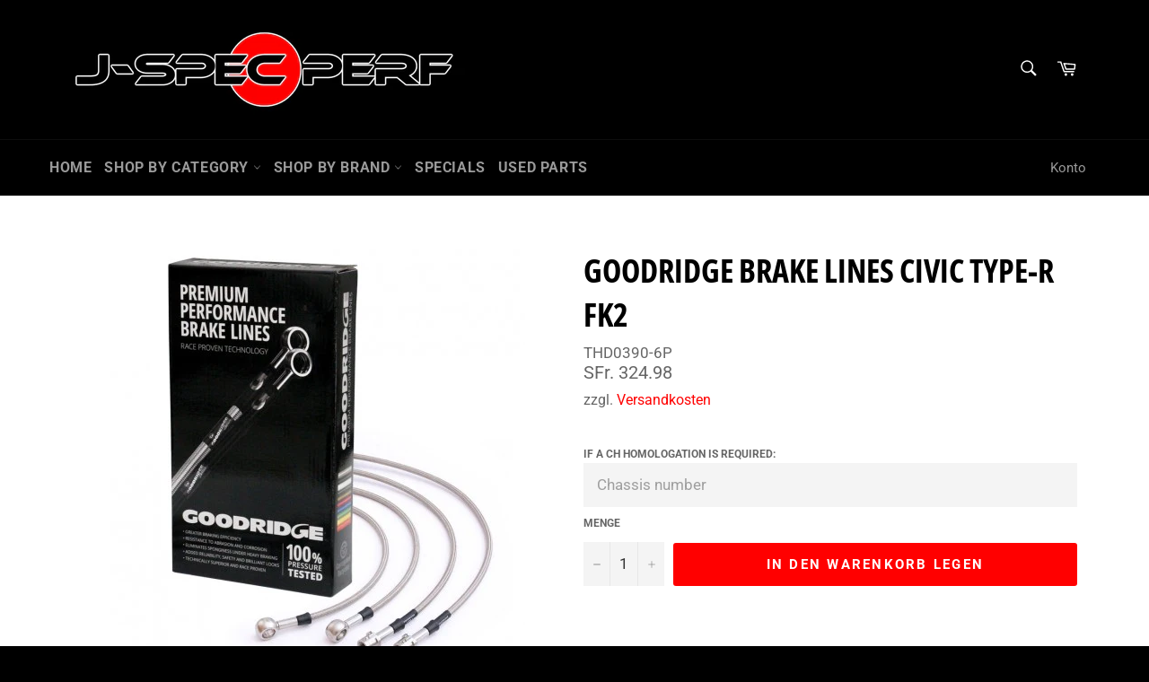

--- FILE ---
content_type: text/html; charset=utf-8
request_url: https://www.j-specperf.ch/de/products/goodridge-brake-lines-civic-type-r-fk2
body_size: 38453
content:
<!doctype html>
<html class="no-js" lang="de">
<head>
  
    <!-- Begin Exemptify messages -->
  <script>
  var m4u_ptxt = "incl. 8.1% MwSt";
  var m4u_ex_vat_postfix_txt = "";
  </script>
  <!-- End Exemptify messages -->
<!-- Begin Exemptify price display -->
  <script async src="//www.modules4u.biz/shopify/exemptify/js/fix_prices_v1.js.php?shop=j-spec-performance.myshopify.com&country=CH&vat=8.1&multi_country=LI,CH&style=Y29sb3I6O2ZvbnQtc2l6ZTogMWVtO2ZvbnQtd2VpZ2h0OiBub3JtYWw7&inc_style=Y29sb3I6O2ZvbnQtc2l6ZTogMWVtO2ZvbnQtd2VpZ2h0OiBub3JtYWw7&int&vat_included_setting=false&no_local_id"></script>
<!-- End Exemptify price display -->
  
  <meta charset="utf-8">
  <meta http-equiv="X-UA-Compatible" content="IE=edge,chrome=1">
  <meta name="viewport" content="width=device-width,initial-scale=1">
  <meta name="theme-color" content="#000000">

  
    <link rel="shortcut icon" href="//www.j-specperf.ch/cdn/shop/files/jspecperf_32x32.jpg?v=1614356933" type="image/png">
  

  <link rel="canonical" href="https://www.j-specperf.ch/de/products/goodridge-brake-lines-civic-type-r-fk2">
  <title>
  Goodridge Brake Lines Civic Type-R FK2 &ndash; J-SPEC PERFORMANCE
  </title>

  
    <meta name="description" content="">
  

  <!-- /snippets/social-meta-tags.liquid -->




<meta property="og:site_name" content="J-SPEC PERFORMANCE">
<meta property="og:url" content="https://www.j-specperf.ch/de/products/goodridge-brake-lines-civic-type-r-fk2">
<meta property="og:title" content="Goodridge Brake Lines Civic Type-R FK2">
<meta property="og:type" content="product">
<meta property="og:description" content="Your number one racing and performance parts shop in Switzerland for the best quality parts, tuning, service, engine building and race preparation.">

  <meta property="og:price:amount" content="324.98">
  <meta property="og:price:currency" content="CHF">

<meta property="og:image" content="http://www.j-specperf.ch/cdn/shop/products/goodridge_brake_lines_20e02b4a-c541-485c-a8c2-65c47ab7550d_1200x1200.jpg?v=1597248047">
<meta property="og:image:secure_url" content="https://www.j-specperf.ch/cdn/shop/products/goodridge_brake_lines_20e02b4a-c541-485c-a8c2-65c47ab7550d_1200x1200.jpg?v=1597248047">


<meta name="twitter:card" content="summary_large_image">
<meta name="twitter:title" content="Goodridge Brake Lines Civic Type-R FK2">
<meta name="twitter:description" content="Your number one racing and performance parts shop in Switzerland for the best quality parts, tuning, service, engine building and race preparation.">


  <script>
    document.documentElement.className = document.documentElement.className.replace('no-js', 'js');
  </script>

  <link href="//www.j-specperf.ch/cdn/shop/t/9/assets/theme.scss.css?v=124351678627742602561764686833" rel="stylesheet" type="text/css" media="all" />

  <script>
    window.theme = window.theme || {};

    theme.strings = {
      stockAvailable: "1 übrig",
      addToCart: "In den Warenkorb legen",
      soldOut: "Preis auf Anfrage",
      unavailable: "Nicht verfügbar",
      noStockAvailable: "Der Artikel konnte nicht in Ihren Warenkorb gelegt werden, da nicht genug Einheiten auf Lager sind.",
      willNotShipUntil: "Wird nach dem [date] versendet",
      willBeInStockAfter: "Wird nach dem [date] auf Lager sein",
      totalCartDiscount: "Sie sparen [savings]",
      addressError: "Kann die Adresse nicht finden",
      addressNoResults: "Keine Ergebnisse für diese Adresse",
      addressQueryLimit: "Sie haben die Nutzungsgrenze der Google-API überschritten. Sie sollten über ein Upgrade auf einen \u003ca href=\"https:\/\/developers.google.com\/maps\/premium\/usage-limits\"\u003ePremium-Plan\u003c\/a\u003e nachdenken.",
      authError: "Es gab ein Problem bei Google Maps API Konto zu authentifizieren.",
      slideNumber: "Folie [slide_number], aktuell"
    };
  </script>

  <script src="//www.j-specperf.ch/cdn/shop/t/9/assets/lazysizes.min.js?v=56045284683979784691703770229" async="async"></script>

  

  <script src="//www.j-specperf.ch/cdn/shop/t/9/assets/vendor.js?v=59352919779726365461703770229" defer="defer"></script>

  
    <script>
      window.theme = window.theme || {};
      theme.moneyFormat = "SFr. {{amount}}";
    </script>
  

  <script src="//www.j-specperf.ch/cdn/shop/t/9/assets/theme.js?v=90256201337535118501703770229" defer="defer"></script>

  <script>window.performance && window.performance.mark && window.performance.mark('shopify.content_for_header.start');</script><meta name="google-site-verification" content="ymakVba5Mhc1y2ZbLIuiO2e0k-eBT_FymVw8Vbs5y3o">
<meta name="facebook-domain-verification" content="y3elq2843bpvp76wpncnofgfpeludt">
<meta id="shopify-digital-wallet" name="shopify-digital-wallet" content="/28173434977/digital_wallets/dialog">
<meta name="shopify-checkout-api-token" content="8c5845144cd5096b4c5530def8c08fd5">
<link rel="alternate" hreflang="x-default" href="https://www.j-specperf.ch/products/goodridge-brake-lines-civic-type-r-fk2">
<link rel="alternate" hreflang="de" href="https://www.j-specperf.ch/de/products/goodridge-brake-lines-civic-type-r-fk2">
<link rel="alternate" hreflang="fr" href="https://www.j-specperf.ch/fr/products/goodridge-brake-lines-civic-type-r-fk2">
<link rel="alternate" hreflang="it" href="https://www.j-specperf.ch/it/products/goodridge-brake-lines-civic-type-r-fk2">
<link rel="alternate" type="application/json+oembed" href="https://www.j-specperf.ch/de/products/goodridge-brake-lines-civic-type-r-fk2.oembed">
<script async="async" src="/checkouts/internal/preloads.js?locale=de-CH"></script>
<link rel="preconnect" href="https://shop.app" crossorigin="anonymous">
<script async="async" src="https://shop.app/checkouts/internal/preloads.js?locale=de-CH&shop_id=28173434977" crossorigin="anonymous"></script>
<script id="apple-pay-shop-capabilities" type="application/json">{"shopId":28173434977,"countryCode":"CH","currencyCode":"CHF","merchantCapabilities":["supports3DS"],"merchantId":"gid:\/\/shopify\/Shop\/28173434977","merchantName":"J-SPEC PERFORMANCE","requiredBillingContactFields":["postalAddress","email","phone"],"requiredShippingContactFields":["postalAddress","email","phone"],"shippingType":"shipping","supportedNetworks":["visa","masterCard","amex"],"total":{"type":"pending","label":"J-SPEC PERFORMANCE","amount":"1.00"},"shopifyPaymentsEnabled":true,"supportsSubscriptions":true}</script>
<script id="shopify-features" type="application/json">{"accessToken":"8c5845144cd5096b4c5530def8c08fd5","betas":["rich-media-storefront-analytics"],"domain":"www.j-specperf.ch","predictiveSearch":true,"shopId":28173434977,"locale":"de"}</script>
<script>var Shopify = Shopify || {};
Shopify.shop = "j-spec-performance.myshopify.com";
Shopify.locale = "de";
Shopify.currency = {"active":"CHF","rate":"1.0"};
Shopify.country = "CH";
Shopify.theme = {"name":"[Boost 220752] Live theme","id":164544348462,"schema_name":"Venture","schema_version":"11.0.13","theme_store_id":null,"role":"main"};
Shopify.theme.handle = "null";
Shopify.theme.style = {"id":null,"handle":null};
Shopify.cdnHost = "www.j-specperf.ch/cdn";
Shopify.routes = Shopify.routes || {};
Shopify.routes.root = "/de/";</script>
<script type="module">!function(o){(o.Shopify=o.Shopify||{}).modules=!0}(window);</script>
<script>!function(o){function n(){var o=[];function n(){o.push(Array.prototype.slice.apply(arguments))}return n.q=o,n}var t=o.Shopify=o.Shopify||{};t.loadFeatures=n(),t.autoloadFeatures=n()}(window);</script>
<script>
  window.ShopifyPay = window.ShopifyPay || {};
  window.ShopifyPay.apiHost = "shop.app\/pay";
  window.ShopifyPay.redirectState = null;
</script>
<script id="shop-js-analytics" type="application/json">{"pageType":"product"}</script>
<script defer="defer" async type="module" src="//www.j-specperf.ch/cdn/shopifycloud/shop-js/modules/v2/client.init-shop-cart-sync_KNlu3ypL.de.esm.js"></script>
<script defer="defer" async type="module" src="//www.j-specperf.ch/cdn/shopifycloud/shop-js/modules/v2/chunk.common_SKKNcA3B.esm.js"></script>
<script type="module">
  await import("//www.j-specperf.ch/cdn/shopifycloud/shop-js/modules/v2/client.init-shop-cart-sync_KNlu3ypL.de.esm.js");
await import("//www.j-specperf.ch/cdn/shopifycloud/shop-js/modules/v2/chunk.common_SKKNcA3B.esm.js");

  window.Shopify.SignInWithShop?.initShopCartSync?.({"fedCMEnabled":true,"windoidEnabled":true});

</script>
<script>
  window.Shopify = window.Shopify || {};
  if (!window.Shopify.featureAssets) window.Shopify.featureAssets = {};
  window.Shopify.featureAssets['shop-js'] = {"shop-cart-sync":["modules/v2/client.shop-cart-sync_k8i4GZj8.de.esm.js","modules/v2/chunk.common_SKKNcA3B.esm.js"],"init-fed-cm":["modules/v2/client.init-fed-cm_D0BjbGtx.de.esm.js","modules/v2/chunk.common_SKKNcA3B.esm.js"],"init-shop-email-lookup-coordinator":["modules/v2/client.init-shop-email-lookup-coordinator_C1Mn5gmY.de.esm.js","modules/v2/chunk.common_SKKNcA3B.esm.js"],"shop-cash-offers":["modules/v2/client.shop-cash-offers_B3whTqcF.de.esm.js","modules/v2/chunk.common_SKKNcA3B.esm.js","modules/v2/chunk.modal_DkIG3Fgw.esm.js"],"shop-button":["modules/v2/client.shop-button_D_RfUj15.de.esm.js","modules/v2/chunk.common_SKKNcA3B.esm.js"],"init-windoid":["modules/v2/client.init-windoid_8jeYy5EL.de.esm.js","modules/v2/chunk.common_SKKNcA3B.esm.js"],"avatar":["modules/v2/client.avatar_BTnouDA3.de.esm.js"],"init-shop-cart-sync":["modules/v2/client.init-shop-cart-sync_KNlu3ypL.de.esm.js","modules/v2/chunk.common_SKKNcA3B.esm.js"],"shop-toast-manager":["modules/v2/client.shop-toast-manager_BgCuCmrO.de.esm.js","modules/v2/chunk.common_SKKNcA3B.esm.js"],"pay-button":["modules/v2/client.pay-button_CjdnaBv_.de.esm.js","modules/v2/chunk.common_SKKNcA3B.esm.js"],"shop-login-button":["modules/v2/client.shop-login-button_CEUlukBc.de.esm.js","modules/v2/chunk.common_SKKNcA3B.esm.js","modules/v2/chunk.modal_DkIG3Fgw.esm.js"],"init-customer-accounts-sign-up":["modules/v2/client.init-customer-accounts-sign-up_DzHMkW24.de.esm.js","modules/v2/client.shop-login-button_CEUlukBc.de.esm.js","modules/v2/chunk.common_SKKNcA3B.esm.js","modules/v2/chunk.modal_DkIG3Fgw.esm.js"],"init-shop-for-new-customer-accounts":["modules/v2/client.init-shop-for-new-customer-accounts_YhlXPR3_.de.esm.js","modules/v2/client.shop-login-button_CEUlukBc.de.esm.js","modules/v2/chunk.common_SKKNcA3B.esm.js","modules/v2/chunk.modal_DkIG3Fgw.esm.js"],"init-customer-accounts":["modules/v2/client.init-customer-accounts_OI3KPqOS.de.esm.js","modules/v2/client.shop-login-button_CEUlukBc.de.esm.js","modules/v2/chunk.common_SKKNcA3B.esm.js","modules/v2/chunk.modal_DkIG3Fgw.esm.js"],"shop-follow-button":["modules/v2/client.shop-follow-button_hOj2EoVV.de.esm.js","modules/v2/chunk.common_SKKNcA3B.esm.js","modules/v2/chunk.modal_DkIG3Fgw.esm.js"],"lead-capture":["modules/v2/client.lead-capture_BxEnh2Kl.de.esm.js","modules/v2/chunk.common_SKKNcA3B.esm.js","modules/v2/chunk.modal_DkIG3Fgw.esm.js"],"checkout-modal":["modules/v2/client.checkout-modal_BXOrYBqT.de.esm.js","modules/v2/chunk.common_SKKNcA3B.esm.js","modules/v2/chunk.modal_DkIG3Fgw.esm.js"],"shop-login":["modules/v2/client.shop-login_C0yXGVIT.de.esm.js","modules/v2/chunk.common_SKKNcA3B.esm.js","modules/v2/chunk.modal_DkIG3Fgw.esm.js"],"payment-terms":["modules/v2/client.payment-terms_DLEnrQGV.de.esm.js","modules/v2/chunk.common_SKKNcA3B.esm.js","modules/v2/chunk.modal_DkIG3Fgw.esm.js"]};
</script>
<script>(function() {
  var isLoaded = false;
  function asyncLoad() {
    if (isLoaded) return;
    isLoaded = true;
    var urls = ["\/\/d1liekpayvooaz.cloudfront.net\/apps\/customizery\/customizery.js?shop=j-spec-performance.myshopify.com"];
    for (var i = 0; i < urls.length; i++) {
      var s = document.createElement('script');
      s.type = 'text/javascript';
      s.async = true;
      s.src = urls[i];
      var x = document.getElementsByTagName('script')[0];
      x.parentNode.insertBefore(s, x);
    }
  };
  if(window.attachEvent) {
    window.attachEvent('onload', asyncLoad);
  } else {
    window.addEventListener('load', asyncLoad, false);
  }
})();</script>
<script id="__st">var __st={"a":28173434977,"offset":3600,"reqid":"7aa02186-cc5b-42bb-960b-d9148d954a00-1766818944","pageurl":"www.j-specperf.ch\/de\/products\/goodridge-brake-lines-civic-type-r-fk2","u":"a9c7f40fa302","p":"product","rtyp":"product","rid":4727842406497};</script>
<script>window.ShopifyPaypalV4VisibilityTracking = true;</script>
<script id="captcha-bootstrap">!function(){'use strict';const t='contact',e='account',n='new_comment',o=[[t,t],['blogs',n],['comments',n],[t,'customer']],c=[[e,'customer_login'],[e,'guest_login'],[e,'recover_customer_password'],[e,'create_customer']],r=t=>t.map((([t,e])=>`form[action*='/${t}']:not([data-nocaptcha='true']) input[name='form_type'][value='${e}']`)).join(','),a=t=>()=>t?[...document.querySelectorAll(t)].map((t=>t.form)):[];function s(){const t=[...o],e=r(t);return a(e)}const i='password',u='form_key',d=['recaptcha-v3-token','g-recaptcha-response','h-captcha-response',i],f=()=>{try{return window.sessionStorage}catch{return}},m='__shopify_v',_=t=>t.elements[u];function p(t,e,n=!1){try{const o=window.sessionStorage,c=JSON.parse(o.getItem(e)),{data:r}=function(t){const{data:e,action:n}=t;return t[m]||n?{data:e,action:n}:{data:t,action:n}}(c);for(const[e,n]of Object.entries(r))t.elements[e]&&(t.elements[e].value=n);n&&o.removeItem(e)}catch(o){console.error('form repopulation failed',{error:o})}}const l='form_type',E='cptcha';function T(t){t.dataset[E]=!0}const w=window,h=w.document,L='Shopify',v='ce_forms',y='captcha';let A=!1;((t,e)=>{const n=(g='f06e6c50-85a8-45c8-87d0-21a2b65856fe',I='https://cdn.shopify.com/shopifycloud/storefront-forms-hcaptcha/ce_storefront_forms_captcha_hcaptcha.v1.5.2.iife.js',D={infoText:'Durch hCaptcha geschützt',privacyText:'Datenschutz',termsText:'Allgemeine Geschäftsbedingungen'},(t,e,n)=>{const o=w[L][v],c=o.bindForm;if(c)return c(t,g,e,D).then(n);var r;o.q.push([[t,g,e,D],n]),r=I,A||(h.body.append(Object.assign(h.createElement('script'),{id:'captcha-provider',async:!0,src:r})),A=!0)});var g,I,D;w[L]=w[L]||{},w[L][v]=w[L][v]||{},w[L][v].q=[],w[L][y]=w[L][y]||{},w[L][y].protect=function(t,e){n(t,void 0,e),T(t)},Object.freeze(w[L][y]),function(t,e,n,w,h,L){const[v,y,A,g]=function(t,e,n){const i=e?o:[],u=t?c:[],d=[...i,...u],f=r(d),m=r(i),_=r(d.filter((([t,e])=>n.includes(e))));return[a(f),a(m),a(_),s()]}(w,h,L),I=t=>{const e=t.target;return e instanceof HTMLFormElement?e:e&&e.form},D=t=>v().includes(t);t.addEventListener('submit',(t=>{const e=I(t);if(!e)return;const n=D(e)&&!e.dataset.hcaptchaBound&&!e.dataset.recaptchaBound,o=_(e),c=g().includes(e)&&(!o||!o.value);(n||c)&&t.preventDefault(),c&&!n&&(function(t){try{if(!f())return;!function(t){const e=f();if(!e)return;const n=_(t);if(!n)return;const o=n.value;o&&e.removeItem(o)}(t);const e=Array.from(Array(32),(()=>Math.random().toString(36)[2])).join('');!function(t,e){_(t)||t.append(Object.assign(document.createElement('input'),{type:'hidden',name:u})),t.elements[u].value=e}(t,e),function(t,e){const n=f();if(!n)return;const o=[...t.querySelectorAll(`input[type='${i}']`)].map((({name:t})=>t)),c=[...d,...o],r={};for(const[a,s]of new FormData(t).entries())c.includes(a)||(r[a]=s);n.setItem(e,JSON.stringify({[m]:1,action:t.action,data:r}))}(t,e)}catch(e){console.error('failed to persist form',e)}}(e),e.submit())}));const S=(t,e)=>{t&&!t.dataset[E]&&(n(t,e.some((e=>e===t))),T(t))};for(const o of['focusin','change'])t.addEventListener(o,(t=>{const e=I(t);D(e)&&S(e,y())}));const B=e.get('form_key'),M=e.get(l),P=B&&M;t.addEventListener('DOMContentLoaded',(()=>{const t=y();if(P)for(const e of t)e.elements[l].value===M&&p(e,B);[...new Set([...A(),...v().filter((t=>'true'===t.dataset.shopifyCaptcha))])].forEach((e=>S(e,t)))}))}(h,new URLSearchParams(w.location.search),n,t,e,['guest_login'])})(!0,!0)}();</script>
<script integrity="sha256-4kQ18oKyAcykRKYeNunJcIwy7WH5gtpwJnB7kiuLZ1E=" data-source-attribution="shopify.loadfeatures" defer="defer" src="//www.j-specperf.ch/cdn/shopifycloud/storefront/assets/storefront/load_feature-a0a9edcb.js" crossorigin="anonymous"></script>
<script crossorigin="anonymous" defer="defer" src="//www.j-specperf.ch/cdn/shopifycloud/storefront/assets/shopify_pay/storefront-65b4c6d7.js?v=20250812"></script>
<script data-source-attribution="shopify.dynamic_checkout.dynamic.init">var Shopify=Shopify||{};Shopify.PaymentButton=Shopify.PaymentButton||{isStorefrontPortableWallets:!0,init:function(){window.Shopify.PaymentButton.init=function(){};var t=document.createElement("script");t.src="https://www.j-specperf.ch/cdn/shopifycloud/portable-wallets/latest/portable-wallets.de.js",t.type="module",document.head.appendChild(t)}};
</script>
<script data-source-attribution="shopify.dynamic_checkout.buyer_consent">
  function portableWalletsHideBuyerConsent(e){var t=document.getElementById("shopify-buyer-consent"),n=document.getElementById("shopify-subscription-policy-button");t&&n&&(t.classList.add("hidden"),t.setAttribute("aria-hidden","true"),n.removeEventListener("click",e))}function portableWalletsShowBuyerConsent(e){var t=document.getElementById("shopify-buyer-consent"),n=document.getElementById("shopify-subscription-policy-button");t&&n&&(t.classList.remove("hidden"),t.removeAttribute("aria-hidden"),n.addEventListener("click",e))}window.Shopify?.PaymentButton&&(window.Shopify.PaymentButton.hideBuyerConsent=portableWalletsHideBuyerConsent,window.Shopify.PaymentButton.showBuyerConsent=portableWalletsShowBuyerConsent);
</script>
<script data-source-attribution="shopify.dynamic_checkout.cart.bootstrap">document.addEventListener("DOMContentLoaded",(function(){function t(){return document.querySelector("shopify-accelerated-checkout-cart, shopify-accelerated-checkout")}if(t())Shopify.PaymentButton.init();else{new MutationObserver((function(e,n){t()&&(Shopify.PaymentButton.init(),n.disconnect())})).observe(document.body,{childList:!0,subtree:!0})}}));
</script>
<script id='scb4127' type='text/javascript' async='' src='https://www.j-specperf.ch/cdn/shopifycloud/privacy-banner/storefront-banner.js'></script><link id="shopify-accelerated-checkout-styles" rel="stylesheet" media="screen" href="https://www.j-specperf.ch/cdn/shopifycloud/portable-wallets/latest/accelerated-checkout-backwards-compat.css" crossorigin="anonymous">
<style id="shopify-accelerated-checkout-cart">
        #shopify-buyer-consent {
  margin-top: 1em;
  display: inline-block;
  width: 100%;
}

#shopify-buyer-consent.hidden {
  display: none;
}

#shopify-subscription-policy-button {
  background: none;
  border: none;
  padding: 0;
  text-decoration: underline;
  font-size: inherit;
  cursor: pointer;
}

#shopify-subscription-policy-button::before {
  box-shadow: none;
}

      </style>

<script>window.performance && window.performance.mark && window.performance.mark('shopify.content_for_header.end');</script>







<!--begin-boost-pfs-filter-css-->
  <link rel="preload stylesheet" href="//www.j-specperf.ch/cdn/shop/t/9/assets/boost-pfs-instant-search.css?v=169989433812219567861703770229" as="style"><link href="//www.j-specperf.ch/cdn/shop/t/9/assets/boost-pfs-custom.css?v=124319622529100485091703770229" rel="stylesheet" type="text/css" media="all" />

<!--end-boost-pfs-filter-css-->


<link href="https://monorail-edge.shopifysvc.com" rel="dns-prefetch">
<script>(function(){if ("sendBeacon" in navigator && "performance" in window) {try {var session_token_from_headers = performance.getEntriesByType('navigation')[0].serverTiming.find(x => x.name == '_s').description;} catch {var session_token_from_headers = undefined;}var session_cookie_matches = document.cookie.match(/_shopify_s=([^;]*)/);var session_token_from_cookie = session_cookie_matches && session_cookie_matches.length === 2 ? session_cookie_matches[1] : "";var session_token = session_token_from_headers || session_token_from_cookie || "";function handle_abandonment_event(e) {var entries = performance.getEntries().filter(function(entry) {return /monorail-edge.shopifysvc.com/.test(entry.name);});if (!window.abandonment_tracked && entries.length === 0) {window.abandonment_tracked = true;var currentMs = Date.now();var navigation_start = performance.timing.navigationStart;var payload = {shop_id: 28173434977,url: window.location.href,navigation_start,duration: currentMs - navigation_start,session_token,page_type: "product"};window.navigator.sendBeacon("https://monorail-edge.shopifysvc.com/v1/produce", JSON.stringify({schema_id: "online_store_buyer_site_abandonment/1.1",payload: payload,metadata: {event_created_at_ms: currentMs,event_sent_at_ms: currentMs}}));}}window.addEventListener('pagehide', handle_abandonment_event);}}());</script>
<script id="web-pixels-manager-setup">(function e(e,d,r,n,o){if(void 0===o&&(o={}),!Boolean(null===(a=null===(i=window.Shopify)||void 0===i?void 0:i.analytics)||void 0===a?void 0:a.replayQueue)){var i,a;window.Shopify=window.Shopify||{};var t=window.Shopify;t.analytics=t.analytics||{};var s=t.analytics;s.replayQueue=[],s.publish=function(e,d,r){return s.replayQueue.push([e,d,r]),!0};try{self.performance.mark("wpm:start")}catch(e){}var l=function(){var e={modern:/Edge?\/(1{2}[4-9]|1[2-9]\d|[2-9]\d{2}|\d{4,})\.\d+(\.\d+|)|Firefox\/(1{2}[4-9]|1[2-9]\d|[2-9]\d{2}|\d{4,})\.\d+(\.\d+|)|Chrom(ium|e)\/(9{2}|\d{3,})\.\d+(\.\d+|)|(Maci|X1{2}).+ Version\/(15\.\d+|(1[6-9]|[2-9]\d|\d{3,})\.\d+)([,.]\d+|)( \(\w+\)|)( Mobile\/\w+|) Safari\/|Chrome.+OPR\/(9{2}|\d{3,})\.\d+\.\d+|(CPU[ +]OS|iPhone[ +]OS|CPU[ +]iPhone|CPU IPhone OS|CPU iPad OS)[ +]+(15[._]\d+|(1[6-9]|[2-9]\d|\d{3,})[._]\d+)([._]\d+|)|Android:?[ /-](13[3-9]|1[4-9]\d|[2-9]\d{2}|\d{4,})(\.\d+|)(\.\d+|)|Android.+Firefox\/(13[5-9]|1[4-9]\d|[2-9]\d{2}|\d{4,})\.\d+(\.\d+|)|Android.+Chrom(ium|e)\/(13[3-9]|1[4-9]\d|[2-9]\d{2}|\d{4,})\.\d+(\.\d+|)|SamsungBrowser\/([2-9]\d|\d{3,})\.\d+/,legacy:/Edge?\/(1[6-9]|[2-9]\d|\d{3,})\.\d+(\.\d+|)|Firefox\/(5[4-9]|[6-9]\d|\d{3,})\.\d+(\.\d+|)|Chrom(ium|e)\/(5[1-9]|[6-9]\d|\d{3,})\.\d+(\.\d+|)([\d.]+$|.*Safari\/(?![\d.]+ Edge\/[\d.]+$))|(Maci|X1{2}).+ Version\/(10\.\d+|(1[1-9]|[2-9]\d|\d{3,})\.\d+)([,.]\d+|)( \(\w+\)|)( Mobile\/\w+|) Safari\/|Chrome.+OPR\/(3[89]|[4-9]\d|\d{3,})\.\d+\.\d+|(CPU[ +]OS|iPhone[ +]OS|CPU[ +]iPhone|CPU IPhone OS|CPU iPad OS)[ +]+(10[._]\d+|(1[1-9]|[2-9]\d|\d{3,})[._]\d+)([._]\d+|)|Android:?[ /-](13[3-9]|1[4-9]\d|[2-9]\d{2}|\d{4,})(\.\d+|)(\.\d+|)|Mobile Safari.+OPR\/([89]\d|\d{3,})\.\d+\.\d+|Android.+Firefox\/(13[5-9]|1[4-9]\d|[2-9]\d{2}|\d{4,})\.\d+(\.\d+|)|Android.+Chrom(ium|e)\/(13[3-9]|1[4-9]\d|[2-9]\d{2}|\d{4,})\.\d+(\.\d+|)|Android.+(UC? ?Browser|UCWEB|U3)[ /]?(15\.([5-9]|\d{2,})|(1[6-9]|[2-9]\d|\d{3,})\.\d+)\.\d+|SamsungBrowser\/(5\.\d+|([6-9]|\d{2,})\.\d+)|Android.+MQ{2}Browser\/(14(\.(9|\d{2,})|)|(1[5-9]|[2-9]\d|\d{3,})(\.\d+|))(\.\d+|)|K[Aa][Ii]OS\/(3\.\d+|([4-9]|\d{2,})\.\d+)(\.\d+|)/},d=e.modern,r=e.legacy,n=navigator.userAgent;return n.match(d)?"modern":n.match(r)?"legacy":"unknown"}(),u="modern"===l?"modern":"legacy",c=(null!=n?n:{modern:"",legacy:""})[u],f=function(e){return[e.baseUrl,"/wpm","/b",e.hashVersion,"modern"===e.buildTarget?"m":"l",".js"].join("")}({baseUrl:d,hashVersion:r,buildTarget:u}),m=function(e){var d=e.version,r=e.bundleTarget,n=e.surface,o=e.pageUrl,i=e.monorailEndpoint;return{emit:function(e){var a=e.status,t=e.errorMsg,s=(new Date).getTime(),l=JSON.stringify({metadata:{event_sent_at_ms:s},events:[{schema_id:"web_pixels_manager_load/3.1",payload:{version:d,bundle_target:r,page_url:o,status:a,surface:n,error_msg:t},metadata:{event_created_at_ms:s}}]});if(!i)return console&&console.warn&&console.warn("[Web Pixels Manager] No Monorail endpoint provided, skipping logging."),!1;try{return self.navigator.sendBeacon.bind(self.navigator)(i,l)}catch(e){}var u=new XMLHttpRequest;try{return u.open("POST",i,!0),u.setRequestHeader("Content-Type","text/plain"),u.send(l),!0}catch(e){return console&&console.warn&&console.warn("[Web Pixels Manager] Got an unhandled error while logging to Monorail."),!1}}}}({version:r,bundleTarget:l,surface:e.surface,pageUrl:self.location.href,monorailEndpoint:e.monorailEndpoint});try{o.browserTarget=l,function(e){var d=e.src,r=e.async,n=void 0===r||r,o=e.onload,i=e.onerror,a=e.sri,t=e.scriptDataAttributes,s=void 0===t?{}:t,l=document.createElement("script"),u=document.querySelector("head"),c=document.querySelector("body");if(l.async=n,l.src=d,a&&(l.integrity=a,l.crossOrigin="anonymous"),s)for(var f in s)if(Object.prototype.hasOwnProperty.call(s,f))try{l.dataset[f]=s[f]}catch(e){}if(o&&l.addEventListener("load",o),i&&l.addEventListener("error",i),u)u.appendChild(l);else{if(!c)throw new Error("Did not find a head or body element to append the script");c.appendChild(l)}}({src:f,async:!0,onload:function(){if(!function(){var e,d;return Boolean(null===(d=null===(e=window.Shopify)||void 0===e?void 0:e.analytics)||void 0===d?void 0:d.initialized)}()){var d=window.webPixelsManager.init(e)||void 0;if(d){var r=window.Shopify.analytics;r.replayQueue.forEach((function(e){var r=e[0],n=e[1],o=e[2];d.publishCustomEvent(r,n,o)})),r.replayQueue=[],r.publish=d.publishCustomEvent,r.visitor=d.visitor,r.initialized=!0}}},onerror:function(){return m.emit({status:"failed",errorMsg:"".concat(f," has failed to load")})},sri:function(e){var d=/^sha384-[A-Za-z0-9+/=]+$/;return"string"==typeof e&&d.test(e)}(c)?c:"",scriptDataAttributes:o}),m.emit({status:"loading"})}catch(e){m.emit({status:"failed",errorMsg:(null==e?void 0:e.message)||"Unknown error"})}}})({shopId: 28173434977,storefrontBaseUrl: "https://www.j-specperf.ch",extensionsBaseUrl: "https://extensions.shopifycdn.com/cdn/shopifycloud/web-pixels-manager",monorailEndpoint: "https://monorail-edge.shopifysvc.com/unstable/produce_batch",surface: "storefront-renderer",enabledBetaFlags: ["2dca8a86","a0d5f9d2"],webPixelsConfigList: [{"id":"1419641214","configuration":"{\"pixel_id\":\"365678044417506\",\"pixel_type\":\"facebook_pixel\"}","eventPayloadVersion":"v1","runtimeContext":"OPEN","scriptVersion":"ca16bc87fe92b6042fbaa3acc2fbdaa6","type":"APP","apiClientId":2329312,"privacyPurposes":["ANALYTICS","MARKETING","SALE_OF_DATA"],"dataSharingAdjustments":{"protectedCustomerApprovalScopes":["read_customer_address","read_customer_email","read_customer_name","read_customer_personal_data","read_customer_phone"]}},{"id":"874709374","configuration":"{\"config\":\"{\\\"pixel_id\\\":\\\"G-GY8RB35KF4\\\",\\\"target_country\\\":\\\"CH\\\",\\\"gtag_events\\\":[{\\\"type\\\":\\\"search\\\",\\\"action_label\\\":\\\"G-GY8RB35KF4\\\"},{\\\"type\\\":\\\"begin_checkout\\\",\\\"action_label\\\":\\\"G-GY8RB35KF4\\\"},{\\\"type\\\":\\\"view_item\\\",\\\"action_label\\\":[\\\"G-GY8RB35KF4\\\",\\\"MC-36MPVE8C41\\\"]},{\\\"type\\\":\\\"purchase\\\",\\\"action_label\\\":[\\\"G-GY8RB35KF4\\\",\\\"MC-36MPVE8C41\\\"]},{\\\"type\\\":\\\"page_view\\\",\\\"action_label\\\":[\\\"G-GY8RB35KF4\\\",\\\"MC-36MPVE8C41\\\"]},{\\\"type\\\":\\\"add_payment_info\\\",\\\"action_label\\\":\\\"G-GY8RB35KF4\\\"},{\\\"type\\\":\\\"add_to_cart\\\",\\\"action_label\\\":\\\"G-GY8RB35KF4\\\"}],\\\"enable_monitoring_mode\\\":false}\"}","eventPayloadVersion":"v1","runtimeContext":"OPEN","scriptVersion":"b2a88bafab3e21179ed38636efcd8a93","type":"APP","apiClientId":1780363,"privacyPurposes":[],"dataSharingAdjustments":{"protectedCustomerApprovalScopes":["read_customer_address","read_customer_email","read_customer_name","read_customer_personal_data","read_customer_phone"]}},{"id":"shopify-app-pixel","configuration":"{}","eventPayloadVersion":"v1","runtimeContext":"STRICT","scriptVersion":"0450","apiClientId":"shopify-pixel","type":"APP","privacyPurposes":["ANALYTICS","MARKETING"]},{"id":"shopify-custom-pixel","eventPayloadVersion":"v1","runtimeContext":"LAX","scriptVersion":"0450","apiClientId":"shopify-pixel","type":"CUSTOM","privacyPurposes":["ANALYTICS","MARKETING"]}],isMerchantRequest: false,initData: {"shop":{"name":"J-SPEC PERFORMANCE","paymentSettings":{"currencyCode":"CHF"},"myshopifyDomain":"j-spec-performance.myshopify.com","countryCode":"CH","storefrontUrl":"https:\/\/www.j-specperf.ch\/de"},"customer":null,"cart":null,"checkout":null,"productVariants":[{"price":{"amount":324.98,"currencyCode":"CHF"},"product":{"title":"Goodridge Brake Lines Civic Type-R FK2","vendor":"Goodridge","id":"4727842406497","untranslatedTitle":"Goodridge Brake Lines Civic Type-R FK2","url":"\/de\/products\/goodridge-brake-lines-civic-type-r-fk2","type":"Brake Lines"},"id":"32624231415905","image":{"src":"\/\/www.j-specperf.ch\/cdn\/shop\/products\/goodridge_brake_lines_20e02b4a-c541-485c-a8c2-65c47ab7550d.jpg?v=1597248047"},"sku":"THD0390-6P","title":"Default Title","untranslatedTitle":"Default Title"}],"purchasingCompany":null},},"https://www.j-specperf.ch/cdn","da62cc92w68dfea28pcf9825a4m392e00d0",{"modern":"","legacy":""},{"shopId":"28173434977","storefrontBaseUrl":"https:\/\/www.j-specperf.ch","extensionBaseUrl":"https:\/\/extensions.shopifycdn.com\/cdn\/shopifycloud\/web-pixels-manager","surface":"storefront-renderer","enabledBetaFlags":"[\"2dca8a86\", \"a0d5f9d2\"]","isMerchantRequest":"false","hashVersion":"da62cc92w68dfea28pcf9825a4m392e00d0","publish":"custom","events":"[[\"page_viewed\",{}],[\"product_viewed\",{\"productVariant\":{\"price\":{\"amount\":324.98,\"currencyCode\":\"CHF\"},\"product\":{\"title\":\"Goodridge Brake Lines Civic Type-R FK2\",\"vendor\":\"Goodridge\",\"id\":\"4727842406497\",\"untranslatedTitle\":\"Goodridge Brake Lines Civic Type-R FK2\",\"url\":\"\/de\/products\/goodridge-brake-lines-civic-type-r-fk2\",\"type\":\"Brake Lines\"},\"id\":\"32624231415905\",\"image\":{\"src\":\"\/\/www.j-specperf.ch\/cdn\/shop\/products\/goodridge_brake_lines_20e02b4a-c541-485c-a8c2-65c47ab7550d.jpg?v=1597248047\"},\"sku\":\"THD0390-6P\",\"title\":\"Default Title\",\"untranslatedTitle\":\"Default Title\"}}]]"});</script><script>
  window.ShopifyAnalytics = window.ShopifyAnalytics || {};
  window.ShopifyAnalytics.meta = window.ShopifyAnalytics.meta || {};
  window.ShopifyAnalytics.meta.currency = 'CHF';
  var meta = {"product":{"id":4727842406497,"gid":"gid:\/\/shopify\/Product\/4727842406497","vendor":"Goodridge","type":"Brake Lines","handle":"goodridge-brake-lines-civic-type-r-fk2","variants":[{"id":32624231415905,"price":32498,"name":"Goodridge Brake Lines Civic Type-R FK2","public_title":null,"sku":"THD0390-6P"}],"remote":false},"page":{"pageType":"product","resourceType":"product","resourceId":4727842406497,"requestId":"7aa02186-cc5b-42bb-960b-d9148d954a00-1766818944"}};
  for (var attr in meta) {
    window.ShopifyAnalytics.meta[attr] = meta[attr];
  }
</script>
<script class="analytics">
  (function () {
    var customDocumentWrite = function(content) {
      var jquery = null;

      if (window.jQuery) {
        jquery = window.jQuery;
      } else if (window.Checkout && window.Checkout.$) {
        jquery = window.Checkout.$;
      }

      if (jquery) {
        jquery('body').append(content);
      }
    };

    var hasLoggedConversion = function(token) {
      if (token) {
        return document.cookie.indexOf('loggedConversion=' + token) !== -1;
      }
      return false;
    }

    var setCookieIfConversion = function(token) {
      if (token) {
        var twoMonthsFromNow = new Date(Date.now());
        twoMonthsFromNow.setMonth(twoMonthsFromNow.getMonth() + 2);

        document.cookie = 'loggedConversion=' + token + '; expires=' + twoMonthsFromNow;
      }
    }

    var trekkie = window.ShopifyAnalytics.lib = window.trekkie = window.trekkie || [];
    if (trekkie.integrations) {
      return;
    }
    trekkie.methods = [
      'identify',
      'page',
      'ready',
      'track',
      'trackForm',
      'trackLink'
    ];
    trekkie.factory = function(method) {
      return function() {
        var args = Array.prototype.slice.call(arguments);
        args.unshift(method);
        trekkie.push(args);
        return trekkie;
      };
    };
    for (var i = 0; i < trekkie.methods.length; i++) {
      var key = trekkie.methods[i];
      trekkie[key] = trekkie.factory(key);
    }
    trekkie.load = function(config) {
      trekkie.config = config || {};
      trekkie.config.initialDocumentCookie = document.cookie;
      var first = document.getElementsByTagName('script')[0];
      var script = document.createElement('script');
      script.type = 'text/javascript';
      script.onerror = function(e) {
        var scriptFallback = document.createElement('script');
        scriptFallback.type = 'text/javascript';
        scriptFallback.onerror = function(error) {
                var Monorail = {
      produce: function produce(monorailDomain, schemaId, payload) {
        var currentMs = new Date().getTime();
        var event = {
          schema_id: schemaId,
          payload: payload,
          metadata: {
            event_created_at_ms: currentMs,
            event_sent_at_ms: currentMs
          }
        };
        return Monorail.sendRequest("https://" + monorailDomain + "/v1/produce", JSON.stringify(event));
      },
      sendRequest: function sendRequest(endpointUrl, payload) {
        // Try the sendBeacon API
        if (window && window.navigator && typeof window.navigator.sendBeacon === 'function' && typeof window.Blob === 'function' && !Monorail.isIos12()) {
          var blobData = new window.Blob([payload], {
            type: 'text/plain'
          });

          if (window.navigator.sendBeacon(endpointUrl, blobData)) {
            return true;
          } // sendBeacon was not successful

        } // XHR beacon

        var xhr = new XMLHttpRequest();

        try {
          xhr.open('POST', endpointUrl);
          xhr.setRequestHeader('Content-Type', 'text/plain');
          xhr.send(payload);
        } catch (e) {
          console.log(e);
        }

        return false;
      },
      isIos12: function isIos12() {
        return window.navigator.userAgent.lastIndexOf('iPhone; CPU iPhone OS 12_') !== -1 || window.navigator.userAgent.lastIndexOf('iPad; CPU OS 12_') !== -1;
      }
    };
    Monorail.produce('monorail-edge.shopifysvc.com',
      'trekkie_storefront_load_errors/1.1',
      {shop_id: 28173434977,
      theme_id: 164544348462,
      app_name: "storefront",
      context_url: window.location.href,
      source_url: "//www.j-specperf.ch/cdn/s/trekkie.storefront.8f32c7f0b513e73f3235c26245676203e1209161.min.js"});

        };
        scriptFallback.async = true;
        scriptFallback.src = '//www.j-specperf.ch/cdn/s/trekkie.storefront.8f32c7f0b513e73f3235c26245676203e1209161.min.js';
        first.parentNode.insertBefore(scriptFallback, first);
      };
      script.async = true;
      script.src = '//www.j-specperf.ch/cdn/s/trekkie.storefront.8f32c7f0b513e73f3235c26245676203e1209161.min.js';
      first.parentNode.insertBefore(script, first);
    };
    trekkie.load(
      {"Trekkie":{"appName":"storefront","development":false,"defaultAttributes":{"shopId":28173434977,"isMerchantRequest":null,"themeId":164544348462,"themeCityHash":"1895059855462926021","contentLanguage":"de","currency":"CHF","eventMetadataId":"8af4f36a-3f11-432b-9454-de3d6d8f06de"},"isServerSideCookieWritingEnabled":true,"monorailRegion":"shop_domain","enabledBetaFlags":["65f19447"]},"Session Attribution":{},"S2S":{"facebookCapiEnabled":true,"source":"trekkie-storefront-renderer","apiClientId":580111}}
    );

    var loaded = false;
    trekkie.ready(function() {
      if (loaded) return;
      loaded = true;

      window.ShopifyAnalytics.lib = window.trekkie;

      var originalDocumentWrite = document.write;
      document.write = customDocumentWrite;
      try { window.ShopifyAnalytics.merchantGoogleAnalytics.call(this); } catch(error) {};
      document.write = originalDocumentWrite;

      window.ShopifyAnalytics.lib.page(null,{"pageType":"product","resourceType":"product","resourceId":4727842406497,"requestId":"7aa02186-cc5b-42bb-960b-d9148d954a00-1766818944","shopifyEmitted":true});

      var match = window.location.pathname.match(/checkouts\/(.+)\/(thank_you|post_purchase)/)
      var token = match? match[1]: undefined;
      if (!hasLoggedConversion(token)) {
        setCookieIfConversion(token);
        window.ShopifyAnalytics.lib.track("Viewed Product",{"currency":"CHF","variantId":32624231415905,"productId":4727842406497,"productGid":"gid:\/\/shopify\/Product\/4727842406497","name":"Goodridge Brake Lines Civic Type-R FK2","price":"324.98","sku":"THD0390-6P","brand":"Goodridge","variant":null,"category":"Brake Lines","nonInteraction":true,"remote":false},undefined,undefined,{"shopifyEmitted":true});
      window.ShopifyAnalytics.lib.track("monorail:\/\/trekkie_storefront_viewed_product\/1.1",{"currency":"CHF","variantId":32624231415905,"productId":4727842406497,"productGid":"gid:\/\/shopify\/Product\/4727842406497","name":"Goodridge Brake Lines Civic Type-R FK2","price":"324.98","sku":"THD0390-6P","brand":"Goodridge","variant":null,"category":"Brake Lines","nonInteraction":true,"remote":false,"referer":"https:\/\/www.j-specperf.ch\/de\/products\/goodridge-brake-lines-civic-type-r-fk2"});
      }
    });


        var eventsListenerScript = document.createElement('script');
        eventsListenerScript.async = true;
        eventsListenerScript.src = "//www.j-specperf.ch/cdn/shopifycloud/storefront/assets/shop_events_listener-3da45d37.js";
        document.getElementsByTagName('head')[0].appendChild(eventsListenerScript);

})();</script>
  <script>
  if (!window.ga || (window.ga && typeof window.ga !== 'function')) {
    window.ga = function ga() {
      (window.ga.q = window.ga.q || []).push(arguments);
      if (window.Shopify && window.Shopify.analytics && typeof window.Shopify.analytics.publish === 'function') {
        window.Shopify.analytics.publish("ga_stub_called", {}, {sendTo: "google_osp_migration"});
      }
      console.error("Shopify's Google Analytics stub called with:", Array.from(arguments), "\nSee https://help.shopify.com/manual/promoting-marketing/pixels/pixel-migration#google for more information.");
    };
    if (window.Shopify && window.Shopify.analytics && typeof window.Shopify.analytics.publish === 'function') {
      window.Shopify.analytics.publish("ga_stub_initialized", {}, {sendTo: "google_osp_migration"});
    }
  }
</script>
<script
  defer
  src="https://www.j-specperf.ch/cdn/shopifycloud/perf-kit/shopify-perf-kit-2.1.2.min.js"
  data-application="storefront-renderer"
  data-shop-id="28173434977"
  data-render-region="gcp-us-east1"
  data-page-type="product"
  data-theme-instance-id="164544348462"
  data-theme-name="Venture"
  data-theme-version="11.0.13"
  data-monorail-region="shop_domain"
  data-resource-timing-sampling-rate="10"
  data-shs="true"
  data-shs-beacon="true"
  data-shs-export-with-fetch="true"
  data-shs-logs-sample-rate="1"
  data-shs-beacon-endpoint="https://www.j-specperf.ch/api/collect"
></script>
</head>

<body class="template-product" >

  <a class="in-page-link visually-hidden skip-link" href="#MainContent">
    Direkt zum Inhalt
  </a>

  <div id="shopify-section-header" class="shopify-section"><style>
.site-header__logo img {
  max-width: 450px;
}
</style>

<div id="NavDrawer" class="drawer drawer--left">
  <div class="drawer__inner">
    <form action="/de/search" method="get" class="drawer__search" role="search">
      <input type="search" name="q" placeholder="Suchen" aria-label="Suchen" class="drawer__search-input">

      <button type="submit" class="text-link drawer__search-submit">
        <svg aria-hidden="true" focusable="false" role="presentation" class="icon icon-search" viewBox="0 0 32 32"><path fill="#444" d="M21.839 18.771a10.012 10.012 0 0 0 1.57-5.39c0-5.548-4.493-10.048-10.034-10.048-5.548 0-10.041 4.499-10.041 10.048s4.493 10.048 10.034 10.048c2.012 0 3.886-.594 5.456-1.61l.455-.317 7.165 7.165 2.223-2.263-7.158-7.165.33-.468zM18.995 7.767c1.498 1.498 2.322 3.49 2.322 5.608s-.825 4.11-2.322 5.608c-1.498 1.498-3.49 2.322-5.608 2.322s-4.11-.825-5.608-2.322c-1.498-1.498-2.322-3.49-2.322-5.608s.825-4.11 2.322-5.608c1.498-1.498 3.49-2.322 5.608-2.322s4.11.825 5.608 2.322z"/></svg>
        <span class="icon__fallback-text">Suchen</span>
      </button>
    </form>
    <ul class="drawer__nav">
      
        

        
          <li class="drawer__nav-item">
            <a href="/de"
              class="drawer__nav-link drawer__nav-link--top-level"
              
            >
              Home
            </a>
          </li>
        
      
        

        
          <li class="drawer__nav-item">
            <div class="drawer__nav-has-sublist">
              <a href="/de#"
                class="drawer__nav-link drawer__nav-link--top-level drawer__nav-link--split"
                id="DrawerLabel-shop-by-category"
                
              >
                SHOP BY CATEGORY
              </a>
              <button type="button" aria-controls="DrawerLinklist-shop-by-category" class="text-link drawer__nav-toggle-btn drawer__meganav-toggle" aria-label="SHOP BY CATEGORY Menü" aria-expanded="false">
                <span class="drawer__nav-toggle--open">
                  <svg aria-hidden="true" focusable="false" role="presentation" class="icon icon-plus" viewBox="0 0 22 21"><path d="M12 11.5h9.5v-2H12V0h-2v9.5H.5v2H10V21h2v-9.5z" fill="#000" fill-rule="evenodd"/></svg>
                </span>
                <span class="drawer__nav-toggle--close">
                  <svg aria-hidden="true" focusable="false" role="presentation" class="icon icon--wide icon-minus" viewBox="0 0 22 3"><path fill="#000" d="M21.5.5v2H.5v-2z" fill-rule="evenodd"/></svg>
                </span>
              </button>
            </div>

            <div class="meganav meganav--drawer" id="DrawerLinklist-shop-by-category" aria-labelledby="DrawerLabel-shop-by-category" role="navigation">
              <ul class="meganav__nav">
                <div class="grid grid--no-gutters meganav__scroller meganav__scroller--has-list">
  <div class="grid__item meganav__list">
    
      <li class="drawer__nav-item">
        
          

          <div class="drawer__nav-has-sublist">
            <a href="/de/pages/accessories" 
              class="meganav__link drawer__nav-link drawer__nav-link--split" 
              id="DrawerLabel-accessories"
              
            >
              ACCESSORIES
            </a>
            <button type="button" aria-controls="DrawerLinklist-accessories" class="text-link drawer__nav-toggle-btn drawer__nav-toggle-btn--small drawer__meganav-toggle" aria-label="SHOP BY CATEGORY Menü" aria-expanded="false">
              <span class="drawer__nav-toggle--open">
                <svg aria-hidden="true" focusable="false" role="presentation" class="icon icon-plus" viewBox="0 0 22 21"><path d="M12 11.5h9.5v-2H12V0h-2v9.5H.5v2H10V21h2v-9.5z" fill="#000" fill-rule="evenodd"/></svg>
              </span>
              <span class="drawer__nav-toggle--close">
                <svg aria-hidden="true" focusable="false" role="presentation" class="icon icon--wide icon-minus" viewBox="0 0 22 3"><path fill="#000" d="M21.5.5v2H.5v-2z" fill-rule="evenodd"/></svg>
              </span>
            </button>
          </div>

          <div class="meganav meganav--drawer" id="DrawerLinklist-accessories" aria-labelledby="DrawerLabel-accessories" role="navigation">
            <ul class="meganav__nav meganav__nav--third-level">
              
                <li>
                  <a href="/de/collections/accessories-1" class="meganav__link">
                    Accessories
                  </a>
                </li>
              
                <li>
                  <a href="/de/collections/apparel" class="meganav__link">
                    Apparel
                  </a>
                </li>
              
                <li>
                  <a href="/de/collections/ch-homologations" class="meganav__link">
                    CH Homologations
                  </a>
                </li>
              
                <li>
                  <a href="/de/collections/gift-cards" class="meganav__link">
                    Gift Cards
                  </a>
                </li>
              
                <li>
                  <a href="/de/collections/tow-hooks-straps" class="meganav__link">
                    Tow Hooks &amp; Straps
                  </a>
                </li>
              
            </ul>
          </div>
        
      </li>
    
      <li class="drawer__nav-item">
        
          

          <div class="drawer__nav-has-sublist">
            <a href="/de/pages/brakes" 
              class="meganav__link drawer__nav-link drawer__nav-link--split" 
              id="DrawerLabel-brakes"
              
            >
              BRAKES
            </a>
            <button type="button" aria-controls="DrawerLinklist-brakes" class="text-link drawer__nav-toggle-btn drawer__nav-toggle-btn--small drawer__meganav-toggle" aria-label="SHOP BY CATEGORY Menü" aria-expanded="false">
              <span class="drawer__nav-toggle--open">
                <svg aria-hidden="true" focusable="false" role="presentation" class="icon icon-plus" viewBox="0 0 22 21"><path d="M12 11.5h9.5v-2H12V0h-2v9.5H.5v2H10V21h2v-9.5z" fill="#000" fill-rule="evenodd"/></svg>
              </span>
              <span class="drawer__nav-toggle--close">
                <svg aria-hidden="true" focusable="false" role="presentation" class="icon icon--wide icon-minus" viewBox="0 0 22 3"><path fill="#000" d="M21.5.5v2H.5v-2z" fill-rule="evenodd"/></svg>
              </span>
            </button>
          </div>

          <div class="meganav meganav--drawer" id="DrawerLinklist-brakes" aria-labelledby="DrawerLabel-brakes" role="navigation">
            <ul class="meganav__nav meganav__nav--third-level">
              
                <li>
                  <a href="/de/collections/brake-accessories" class="meganav__link">
                    Brake Accessories
                  </a>
                </li>
              
                <li>
                  <a href="/de/collections/brake-calipers" class="meganav__link">
                    Brake Calipers
                  </a>
                </li>
              
                <li>
                  <a href="/de/collections/brake-control" class="meganav__link">
                    Brake Control
                  </a>
                </li>
              
                <li>
                  <a href="/de/collections/brake-cooling" class="meganav__link">
                    Brake Cooling
                  </a>
                </li>
              
                <li>
                  <a href="/de/collections/brake-fluid" class="meganav__link">
                    Brake Fluid
                  </a>
                </li>
              
                <li>
                  <a href="/de/collections/brake-kits" class="meganav__link">
                    Brake Kits
                  </a>
                </li>
              
                <li>
                  <a href="/de/collections/brake-lines" class="meganav__link">
                    Brake Lines
                  </a>
                </li>
              
                <li>
                  <a href="/de/collections/brake-pads" class="meganav__link">
                    Brake Pads
                  </a>
                </li>
              
                <li>
                  <a href="/de/collections/brake-pad-shields-shims" class="meganav__link">
                    Brake Pad Shields &amp; Shims
                  </a>
                </li>
              
                <li>
                  <a href="/de/collections/brake-rotors" class="meganav__link">
                    Brake Rotors
                  </a>
                </li>
              
            </ul>
          </div>
        
      </li>
    
      <li class="drawer__nav-item">
        
          

          <div class="drawer__nav-has-sublist">
            <a href="/de/pages/drivetrain" 
              class="meganav__link drawer__nav-link drawer__nav-link--split" 
              id="DrawerLabel-drivetrain"
              
            >
              DRIVETRAIN
            </a>
            <button type="button" aria-controls="DrawerLinklist-drivetrain" class="text-link drawer__nav-toggle-btn drawer__nav-toggle-btn--small drawer__meganav-toggle" aria-label="SHOP BY CATEGORY Menü" aria-expanded="false">
              <span class="drawer__nav-toggle--open">
                <svg aria-hidden="true" focusable="false" role="presentation" class="icon icon-plus" viewBox="0 0 22 21"><path d="M12 11.5h9.5v-2H12V0h-2v9.5H.5v2H10V21h2v-9.5z" fill="#000" fill-rule="evenodd"/></svg>
              </span>
              <span class="drawer__nav-toggle--close">
                <svg aria-hidden="true" focusable="false" role="presentation" class="icon icon--wide icon-minus" viewBox="0 0 22 3"><path fill="#000" d="M21.5.5v2H.5v-2z" fill-rule="evenodd"/></svg>
              </span>
            </button>
          </div>

          <div class="meganav meganav--drawer" id="DrawerLinklist-drivetrain" aria-labelledby="DrawerLabel-drivetrain" role="navigation">
            <ul class="meganav__nav meganav__nav--third-level">
              
                <li>
                  <a href="/de/collections/axles" class="meganav__link">
                    Axles
                  </a>
                </li>
              
                <li>
                  <a href="/de/collections/bushings-mounts" class="meganav__link">
                    Bushings &amp; Mounts
                  </a>
                </li>
              
                <li>
                  <a href="/de/collections/clutch-kits" class="meganav__link">
                    Clutch Kits
                  </a>
                </li>
              
                <li>
                  <a href="/de/collections/differential" class="meganav__link">
                    Differential
                  </a>
                </li>
              
                <li>
                  <a href="/de/collections/driveshaft" class="meganav__link">
                    Driveshaft
                  </a>
                </li>
              
                <li>
                  <a href="/de/collections/final-drive" class="meganav__link">
                    Final Drive
                  </a>
                </li>
              
                <li>
                  <a href="/de/collections/flywheel" class="meganav__link">
                    Flywheel
                  </a>
                </li>
              
                <li>
                  <a href="/de/collections/motorsport-paddle-shift-systems" class="meganav__link">
                    Motorsport Paddle Shift Systems
                  </a>
                </li>
              
                <li>
                  <a href="/de/collections/transmission" class="meganav__link">
                    Transmission
                  </a>
                </li>
              
            </ul>
          </div>
        
      </li>
    
      <li class="drawer__nav-item">
        
          

          <div class="drawer__nav-has-sublist">
            <a href="/de/pages/electronics" 
              class="meganav__link drawer__nav-link drawer__nav-link--split" 
              id="DrawerLabel-electronics"
              
            >
              ELECTRONICS
            </a>
            <button type="button" aria-controls="DrawerLinklist-electronics" class="text-link drawer__nav-toggle-btn drawer__nav-toggle-btn--small drawer__meganav-toggle" aria-label="SHOP BY CATEGORY Menü" aria-expanded="false">
              <span class="drawer__nav-toggle--open">
                <svg aria-hidden="true" focusable="false" role="presentation" class="icon icon-plus" viewBox="0 0 22 21"><path d="M12 11.5h9.5v-2H12V0h-2v9.5H.5v2H10V21h2v-9.5z" fill="#000" fill-rule="evenodd"/></svg>
              </span>
              <span class="drawer__nav-toggle--close">
                <svg aria-hidden="true" focusable="false" role="presentation" class="icon icon--wide icon-minus" viewBox="0 0 22 3"><path fill="#000" d="M21.5.5v2H.5v-2z" fill-rule="evenodd"/></svg>
              </span>
            </button>
          </div>

          <div class="meganav meganav--drawer" id="DrawerLinklist-electronics" aria-labelledby="DrawerLabel-electronics" role="navigation">
            <ul class="meganav__nav meganav__nav--third-level">
              
                <li>
                  <a href="/de/collections/alternators" class="meganav__link">
                    Alternators
                  </a>
                </li>
              
                <li>
                  <a href="/de/collections/batteries" class="meganav__link">
                    Batteries
                  </a>
                </li>
              
                <li>
                  <a href="/de/collections/boost-controllers" class="meganav__link">
                    Boost Controllers
                  </a>
                </li>
              
                <li>
                  <a href="/de/collections/connector-kits" class="meganav__link">
                    Connector Kits
                  </a>
                </li>
              
                <li>
                  <a href="/de/collections/data-logging-displays" class="meganav__link">
                    Data Logging &amp; Displays
                  </a>
                </li>
              
                <li>
                  <a href="/de/collections/engine-management-systems" class="meganav__link">
                    Engine Management Systems
                  </a>
                </li>
              
                <li>
                  <a href="/de/collections/gauge-pods" class="meganav__link">
                    Gauge Pods
                  </a>
                </li>
              
                <li>
                  <a href="/de/collections/gauges" class="meganav__link">
                    Gauges
                  </a>
                </li>
              
                <li>
                  <a href="/de/collections/keypads" class="meganav__link">
                    Keypads
                  </a>
                </li>
              
                <li>
                  <a href="/de/collections/power-distribution" class="meganav__link">
                    Power Distribution
                  </a>
                </li>
              
                <li>
                  <a href="/de/collections/sensors" class="meganav__link">
                    Sensors
                  </a>
                </li>
              
                <li>
                  <a href="/de/collections/turbo-timers" class="meganav__link">
                    Turbo Timers
                  </a>
                </li>
              
                <li>
                  <a href="/de/collections/video-recording" class="meganav__link">
                    Video Recording
                  </a>
                </li>
              
                <li>
                  <a href="/de/collections/wiring-harnesses" class="meganav__link">
                    Wiring Harnesses
                  </a>
                </li>
              
            </ul>
          </div>
        
      </li>
    
      <li class="drawer__nav-item">
        
          

          <div class="drawer__nav-has-sublist">
            <a href="/de/pages/engine" 
              class="meganav__link drawer__nav-link drawer__nav-link--split" 
              id="DrawerLabel-engine"
              
            >
              ENGINE
            </a>
            <button type="button" aria-controls="DrawerLinklist-engine" class="text-link drawer__nav-toggle-btn drawer__nav-toggle-btn--small drawer__meganav-toggle" aria-label="SHOP BY CATEGORY Menü" aria-expanded="false">
              <span class="drawer__nav-toggle--open">
                <svg aria-hidden="true" focusable="false" role="presentation" class="icon icon-plus" viewBox="0 0 22 21"><path d="M12 11.5h9.5v-2H12V0h-2v9.5H.5v2H10V21h2v-9.5z" fill="#000" fill-rule="evenodd"/></svg>
              </span>
              <span class="drawer__nav-toggle--close">
                <svg aria-hidden="true" focusable="false" role="presentation" class="icon icon--wide icon-minus" viewBox="0 0 22 3"><path fill="#000" d="M21.5.5v2H.5v-2z" fill-rule="evenodd"/></svg>
              </span>
            </button>
          </div>

          <div class="meganav meganav--drawer" id="DrawerLinklist-engine" aria-labelledby="DrawerLabel-engine" role="navigation">
            <ul class="meganav__nav meganav__nav--third-level">
              
                <li>
                  <a href="/de/collections/blow-off-valves" class="meganav__link">
                    Blow Off Valves
                  </a>
                </li>
              
                <li>
                  <a href="/de/collections/cooling-system" class="meganav__link">
                    Cooling System
                  </a>
                </li>
              
                <li>
                  <a href="/de/collections/cylinder-head-and-valvetrain" class="meganav__link">
                    Cylinder Head and Valvetrain
                  </a>
                </li>
              
                <li>
                  <a href="/de/collections/engine-block-and-components" class="meganav__link">
                    Engine Block and Components
                  </a>
                </li>
              
                <li>
                  <a href="/de/collections/engine-covers" class="meganav__link">
                    Engine Covers
                  </a>
                </li>
              
                <li>
                  <a href="/de/collections/engine-mounts-bracing" class="meganav__link">
                    Engine Mounts &amp; Bracing
                  </a>
                </li>
              
                <li>
                  <a href="/de/collections/ignition" class="meganav__link">
                    Ignition
                  </a>
                </li>
              
                <li>
                  <a href="/de/collections/spark-plugs" class="meganav__link">
                    Spark Plugs
                  </a>
                </li>
              
                <li>
                  <a href="/de/collections/exhaust-system" class="meganav__link">
                    Exhaust System
                  </a>
                </li>
              
                <li>
                  <a href="/de/collections/intake-systems" class="meganav__link">
                    Intake System
                  </a>
                </li>
              
                <li>
                  <a href="/de/collections/intercoolers-and-piping" class="meganav__link">
                    Intercoolers and Piping
                  </a>
                </li>
              
                <li>
                  <a href="/de/collections/lubrication" class="meganav__link">
                    Lubrication
                  </a>
                </li>
              
                <li>
                  <a href="/de/collections/power-kits" class="meganav__link">
                    Power Kits
                  </a>
                </li>
              
                <li>
                  <a href="/de/collections/timing-components-and-belts" class="meganav__link">
                    Timing Components and Pulleys
                  </a>
                </li>
              
                <li>
                  <a href="/de/collections/turbo" class="meganav__link">
                    Turbo
                  </a>
                </li>
              
                <li>
                  <a href="/de/collections/wastegates" class="meganav__link">
                    Wastegates
                  </a>
                </li>
              
            </ul>
          </div>
        
      </li>
    
      <li class="drawer__nav-item">
        
          

          <div class="drawer__nav-has-sublist">
            <a href="/de/pages/exterior" 
              class="meganav__link drawer__nav-link drawer__nav-link--split" 
              id="DrawerLabel-exterior"
              
            >
              EXTERIOR
            </a>
            <button type="button" aria-controls="DrawerLinklist-exterior" class="text-link drawer__nav-toggle-btn drawer__nav-toggle-btn--small drawer__meganav-toggle" aria-label="SHOP BY CATEGORY Menü" aria-expanded="false">
              <span class="drawer__nav-toggle--open">
                <svg aria-hidden="true" focusable="false" role="presentation" class="icon icon-plus" viewBox="0 0 22 21"><path d="M12 11.5h9.5v-2H12V0h-2v9.5H.5v2H10V21h2v-9.5z" fill="#000" fill-rule="evenodd"/></svg>
              </span>
              <span class="drawer__nav-toggle--close">
                <svg aria-hidden="true" focusable="false" role="presentation" class="icon icon--wide icon-minus" viewBox="0 0 22 3"><path fill="#000" d="M21.5.5v2H.5v-2z" fill-rule="evenodd"/></svg>
              </span>
            </button>
          </div>

          <div class="meganav meganav--drawer" id="DrawerLinklist-exterior" aria-labelledby="DrawerLabel-exterior" role="navigation">
            <ul class="meganav__nav meganav__nav--third-level">
              
                <li>
                  <a href="/de/collections/aerodynamic-kits" class="meganav__link">
                    Aerodynamic Kits
                  </a>
                </li>
              
                <li>
                  <a href="/de/collections/air-ducts" class="meganav__link">
                    Air Ducts
                  </a>
                </li>
              
                <li>
                  <a href="/de/collections/antennas" class="meganav__link">
                    Antennas
                  </a>
                </li>
              
                <li>
                  <a href="/de/collections/canards" class="meganav__link">
                    Canards
                  </a>
                </li>
              
                <li>
                  <a href="/de/collections/doors" class="meganav__link">
                    Doors
                  </a>
                </li>
              
                <li>
                  <a href="/de/collections/fenders" class="meganav__link">
                    Fenders
                  </a>
                </li>
              
                <li>
                  <a href="/de/collections/front-bumpers-lips" class="meganav__link">
                    Front Bumpers &amp; Lips
                  </a>
                </li>
              
                <li>
                  <a href="/de/collections/front-splitters" class="meganav__link">
                    Front Splitters
                  </a>
                </li>
              
                <li>
                  <a href="/de/collections/hoods" class="meganav__link">
                    Hoods
                  </a>
                </li>
              
                <li>
                  <a href="/de/collections/lighting" class="meganav__link">
                    Lighting
                  </a>
                </li>
              
                <li>
                  <a href="/de/collections/mirrors" class="meganav__link">
                    Mirrors
                  </a>
                </li>
              
                <li>
                  <a href="/de/collections/miscellaneous" class="meganav__link">
                    Miscellaneous
                  </a>
                </li>
              
                <li>
                  <a href="/de/collections/rear-bumpers" class="meganav__link">
                    Rear Bumpers
                  </a>
                </li>
              
                <li>
                  <a href="/de/collections/rear-diffusers" class="meganav__link">
                    Rear Diffusers
                  </a>
                </li>
              
                <li>
                  <a href="/de/collections/roofs" class="meganav__link">
                    Roofs
                  </a>
                </li>
              
                <li>
                  <a href="/de/collections/side-skirts" class="meganav__link">
                    Side Skirts
                  </a>
                </li>
              
                <li>
                  <a href="/de/collections/trunks" class="meganav__link">
                    Trunks
                  </a>
                </li>
              
                <li>
                  <a href="/de/collections/vortex-generators" class="meganav__link">
                    Vortex Generators
                  </a>
                </li>
              
                <li>
                  <a href="/de/collections/window-vents" class="meganav__link">
                    Window Vents
                  </a>
                </li>
              
                <li>
                  <a href="/de/collections/wings" class="meganav__link">
                    Wings
                  </a>
                </li>
              
            </ul>
          </div>
        
      </li>
    
      <li class="drawer__nav-item">
        
          

          <div class="drawer__nav-has-sublist">
            <a href="/de/pages/fuel-system" 
              class="meganav__link drawer__nav-link drawer__nav-link--split" 
              id="DrawerLabel-fuel-system"
              
            >
              FUEL SYSTEM
            </a>
            <button type="button" aria-controls="DrawerLinklist-fuel-system" class="text-link drawer__nav-toggle-btn drawer__nav-toggle-btn--small drawer__meganav-toggle" aria-label="SHOP BY CATEGORY Menü" aria-expanded="false">
              <span class="drawer__nav-toggle--open">
                <svg aria-hidden="true" focusable="false" role="presentation" class="icon icon-plus" viewBox="0 0 22 21"><path d="M12 11.5h9.5v-2H12V0h-2v9.5H.5v2H10V21h2v-9.5z" fill="#000" fill-rule="evenodd"/></svg>
              </span>
              <span class="drawer__nav-toggle--close">
                <svg aria-hidden="true" focusable="false" role="presentation" class="icon icon--wide icon-minus" viewBox="0 0 22 3"><path fill="#000" d="M21.5.5v2H.5v-2z" fill-rule="evenodd"/></svg>
              </span>
            </button>
          </div>

          <div class="meganav meganav--drawer" id="DrawerLinklist-fuel-system" aria-labelledby="DrawerLabel-fuel-system" role="navigation">
            <ul class="meganav__nav meganav__nav--third-level">
              
                <li>
                  <a href="/de/collections/fuel-cells" class="meganav__link">
                    Fuel Cells
                  </a>
                </li>
              
                <li>
                  <a href="/de/collections/fuel-filters" class="meganav__link">
                    Fuel Filters
                  </a>
                </li>
              
                <li>
                  <a href="/de/collections/fuel-fittings-and-lines" class="meganav__link">
                    Fuel Fittings and Lines
                  </a>
                </li>
              
                <li>
                  <a href="/de/collections/fuel-injectors" class="meganav__link">
                    Fuel Injectors
                  </a>
                </li>
              
                <li>
                  <a href="/de/collections/fuel-pressure-regulators-and-dampers" class="meganav__link">
                    Fuel Pressure Regulators and Dampers
                  </a>
                </li>
              
                <li>
                  <a href="/de/collections/fuel-pumps" class="meganav__link">
                    Fuel Pumps
                  </a>
                </li>
              
                <li>
                  <a href="/de/collections/fuel-rails" class="meganav__link">
                    Fuel Rails
                  </a>
                </li>
              
                <li>
                  <a href="/de/collections/fuel-surge-tanks" class="meganav__link">
                    Fuel Surge Tanks
                  </a>
                </li>
              
                <li>
                  <a href="/de/collections/fuel-system-accessories" class="meganav__link">
                    Fuel System Accessories
                  </a>
                </li>
              
                <li>
                  <a href="/de/collections/fuel-systems" class="meganav__link">
                    Fuel Systems
                  </a>
                </li>
              
            </ul>
          </div>
        
      </li>
    
      <li class="drawer__nav-item">
        
          

          <div class="drawer__nav-has-sublist">
            <a href="/de/pages/interior" 
              class="meganav__link drawer__nav-link drawer__nav-link--split" 
              id="DrawerLabel-interior"
              
            >
              INTERIOR
            </a>
            <button type="button" aria-controls="DrawerLinklist-interior" class="text-link drawer__nav-toggle-btn drawer__nav-toggle-btn--small drawer__meganav-toggle" aria-label="SHOP BY CATEGORY Menü" aria-expanded="false">
              <span class="drawer__nav-toggle--open">
                <svg aria-hidden="true" focusable="false" role="presentation" class="icon icon-plus" viewBox="0 0 22 21"><path d="M12 11.5h9.5v-2H12V0h-2v9.5H.5v2H10V21h2v-9.5z" fill="#000" fill-rule="evenodd"/></svg>
              </span>
              <span class="drawer__nav-toggle--close">
                <svg aria-hidden="true" focusable="false" role="presentation" class="icon icon--wide icon-minus" viewBox="0 0 22 3"><path fill="#000" d="M21.5.5v2H.5v-2z" fill-rule="evenodd"/></svg>
              </span>
            </button>
          </div>

          <div class="meganav meganav--drawer" id="DrawerLinklist-interior" aria-labelledby="DrawerLabel-interior" role="navigation">
            <ul class="meganav__nav meganav__nav--third-level">
              
                <li>
                  <a href="/de/collections/harnesses" class="meganav__link">
                    Harnesses
                  </a>
                </li>
              
                <li>
                  <a href="/de/collections/hub-adapters-and-quick-release" class="meganav__link">
                    Hub Adapters and Quick Release
                  </a>
                </li>
              
                <li>
                  <a href="/de/collections/interior-trim" class="meganav__link">
                    Interior Trim
                  </a>
                </li>
              
                <li>
                  <a href="/de/collections/seats" class="meganav__link">
                    Seats
                  </a>
                </li>
              
                <li>
                  <a href="/de/collections/seat-rails" class="meganav__link">
                    Seat Rails
                  </a>
                </li>
              
                <li>
                  <a href="/de/collections/shift-knobs" class="meganav__link">
                    Shift Knobs
                  </a>
                </li>
              
                <li>
                  <a href="/de/collections/steering-wheels" class="meganav__link">
                    Steering Wheels
                  </a>
                </li>
              
            </ul>
          </div>
        
      </li>
    
      <li class="drawer__nav-item">
        
          

          <div class="drawer__nav-has-sublist">
            <a href="/de/pages/suspension" 
              class="meganav__link drawer__nav-link drawer__nav-link--split" 
              id="DrawerLabel-suspension"
              
            >
              SUSPENSION
            </a>
            <button type="button" aria-controls="DrawerLinklist-suspension" class="text-link drawer__nav-toggle-btn drawer__nav-toggle-btn--small drawer__meganav-toggle" aria-label="SHOP BY CATEGORY Menü" aria-expanded="false">
              <span class="drawer__nav-toggle--open">
                <svg aria-hidden="true" focusable="false" role="presentation" class="icon icon-plus" viewBox="0 0 22 21"><path d="M12 11.5h9.5v-2H12V0h-2v9.5H.5v2H10V21h2v-9.5z" fill="#000" fill-rule="evenodd"/></svg>
              </span>
              <span class="drawer__nav-toggle--close">
                <svg aria-hidden="true" focusable="false" role="presentation" class="icon icon--wide icon-minus" viewBox="0 0 22 3"><path fill="#000" d="M21.5.5v2H.5v-2z" fill-rule="evenodd"/></svg>
              </span>
            </button>
          </div>

          <div class="meganav meganav--drawer" id="DrawerLinklist-suspension" aria-labelledby="DrawerLabel-suspension" role="navigation">
            <ul class="meganav__nav meganav__nav--third-level">
              
                <li>
                  <a href="/de/collections/braces" class="meganav__link">
                    Braces
                  </a>
                </li>
              
                <li>
                  <a href="/de/collections/coilover-springs" class="meganav__link">
                    Coilover Springs
                  </a>
                </li>
              
                <li>
                  <a href="/de/collections/coilovers" class="meganav__link">
                    Coilovers
                  </a>
                </li>
              
                <li>
                  <a href="/de/collections/shock-absorbers" class="meganav__link">
                    Shock Absorbers
                  </a>
                </li>
              
                <li>
                  <a href="/de/collections/springs" class="meganav__link">
                    Springs
                  </a>
                </li>
              
                <li>
                  <a href="/de/collections/strut-bars" class="meganav__link">
                    Strut Bars
                  </a>
                </li>
              
                <li>
                  <a href="/de/collections/subframes" class="meganav__link">
                    Subframes
                  </a>
                </li>
              
                <li>
                  <a href="/de/collections/tools-accessories" class="meganav__link">
                    Tools &amp; Accessories
                  </a>
                </li>
              
                <li>
                  <a href="/de/collections/arms" class="meganav__link">
                    Arms
                  </a>
                </li>
              
                <li>
                  <a href="/de/collections/bushings" class="meganav__link">
                    Bushings
                  </a>
                </li>
              
                <li>
                  <a href="/de/collections/suspension-controllers" class="meganav__link">
                    Suspension Controllers
                  </a>
                </li>
              
                <li>
                  <a href="/de/collections/end-links" class="meganav__link">
                    End Links
                  </a>
                </li>
              
                <li>
                  <a href="/de/collections/roll-center-kits" class="meganav__link">
                    Roll Center Kits
                  </a>
                </li>
              
                <li>
                  <a href="/de/collections/uprights" class="meganav__link">
                    Uprights
                  </a>
                </li>
              
                <li>
                  <a href="/de/collections/steering" class="meganav__link">
                    Steering
                  </a>
                </li>
              
                <li>
                  <a href="/de/collections/sway-bars" class="meganav__link">
                    Sway Bars
                  </a>
                </li>
              
                <li>
                  <a href="/de/collections/top-mounts" class="meganav__link">
                    Top Mounts
                  </a>
                </li>
              
            </ul>
          </div>
        
      </li>
    
      <li class="drawer__nav-item">
        
          

          <div class="drawer__nav-has-sublist">
            <a href="/de/pages/wheels" 
              class="meganav__link drawer__nav-link drawer__nav-link--split" 
              id="DrawerLabel-wheels"
              
            >
              WHEELS
            </a>
            <button type="button" aria-controls="DrawerLinklist-wheels" class="text-link drawer__nav-toggle-btn drawer__nav-toggle-btn--small drawer__meganav-toggle" aria-label="SHOP BY CATEGORY Menü" aria-expanded="false">
              <span class="drawer__nav-toggle--open">
                <svg aria-hidden="true" focusable="false" role="presentation" class="icon icon-plus" viewBox="0 0 22 21"><path d="M12 11.5h9.5v-2H12V0h-2v9.5H.5v2H10V21h2v-9.5z" fill="#000" fill-rule="evenodd"/></svg>
              </span>
              <span class="drawer__nav-toggle--close">
                <svg aria-hidden="true" focusable="false" role="presentation" class="icon icon--wide icon-minus" viewBox="0 0 22 3"><path fill="#000" d="M21.5.5v2H.5v-2z" fill-rule="evenodd"/></svg>
              </span>
            </button>
          </div>

          <div class="meganav meganav--drawer" id="DrawerLinklist-wheels" aria-labelledby="DrawerLabel-wheels" role="navigation">
            <ul class="meganav__nav meganav__nav--third-level">
              
                <li>
                  <a href="/de/collections/air-valves" class="meganav__link">
                    Air Valves
                  </a>
                </li>
              
                <li>
                  <a href="/de/collections/center-caps" class="meganav__link">
                    Center Caps
                  </a>
                </li>
              
                <li>
                  <a href="/de/collections/hub-rings" class="meganav__link">
                    Hub Rings
                  </a>
                </li>
              
                <li>
                  <a href="/de/collections/lug-bolts" class="meganav__link">
                    Lug Bolts
                  </a>
                </li>
              
                <li>
                  <a href="/de/collections/lug-nuts" class="meganav__link">
                    Lug Nuts
                  </a>
                </li>
              
                <li>
                  <a href="/de/collections/tire-gauges" class="meganav__link">
                    Tire Gauges
                  </a>
                </li>
              
                <li>
                  <a href="/de/collections/tires" class="meganav__link">
                    Tires
                  </a>
                </li>
              
                <li>
                  <a href="/de/collections/wheel-bearings" class="meganav__link">
                    Wheel Bearings
                  </a>
                </li>
              
                <li>
                  <a href="/de/collections/wheel-spacers" class="meganav__link">
                    Wheel Spacers
                  </a>
                </li>
              
                <li>
                  <a href="/de/collections/wheel-stickers" class="meganav__link">
                    Wheel Stickers
                  </a>
                </li>
              
                <li>
                  <a href="/de/collections/wheel-studs" class="meganav__link">
                    Wheel Studs
                  </a>
                </li>
              
                <li>
                  <a href="/de/collections/wheels-1" class="meganav__link">
                    Wheels
                  </a>
                </li>
              
            </ul>
          </div>
        
      </li>
    
  </div>
</div>

              </ul>
            </div>
          </li>
        
      
        

        
          <li class="drawer__nav-item">
            <div class="drawer__nav-has-sublist">
              <a href="/de#"
                class="drawer__nav-link drawer__nav-link--top-level drawer__nav-link--split"
                id="DrawerLabel-shop-by-brand"
                
              >
                SHOP BY BRAND
              </a>
              <button type="button" aria-controls="DrawerLinklist-shop-by-brand" class="text-link drawer__nav-toggle-btn drawer__meganav-toggle" aria-label="SHOP BY BRAND Menü" aria-expanded="false">
                <span class="drawer__nav-toggle--open">
                  <svg aria-hidden="true" focusable="false" role="presentation" class="icon icon-plus" viewBox="0 0 22 21"><path d="M12 11.5h9.5v-2H12V0h-2v9.5H.5v2H10V21h2v-9.5z" fill="#000" fill-rule="evenodd"/></svg>
                </span>
                <span class="drawer__nav-toggle--close">
                  <svg aria-hidden="true" focusable="false" role="presentation" class="icon icon--wide icon-minus" viewBox="0 0 22 3"><path fill="#000" d="M21.5.5v2H.5v-2z" fill-rule="evenodd"/></svg>
                </span>
              </button>
            </div>

            <div class="meganav meganav--drawer" id="DrawerLinklist-shop-by-brand" aria-labelledby="DrawerLabel-shop-by-brand" role="navigation">
              <ul class="meganav__nav">
                <div class="grid grid--no-gutters meganav__scroller meganav__scroller--has-list">
  <div class="grid__item meganav__list">
    
      <li class="drawer__nav-item">
        
          <a href="/de/collections/apexi" 
            class="drawer__nav-link meganav__link"
            
          >
            A&#39;PEXi
          </a>
        
      </li>
    
      <li class="drawer__nav-item">
        
          <a href="/de/collections/abw" 
            class="drawer__nav-link meganav__link"
            
          >
            ABW
          </a>
        
      </li>
    
      <li class="drawer__nav-item">
        
          <a href="/de/collections/acl" 
            class="drawer__nav-link meganav__link"
            
          >
            ACL
          </a>
        
      </li>
    
      <li class="drawer__nav-item">
        
          <a href="/de/collections/act" 
            class="drawer__nav-link meganav__link"
            
          >
            ACT
          </a>
        
      </li>
    
      <li class="drawer__nav-item">
        
          <a href="/de/collections/advance" 
            class="drawer__nav-link meganav__link"
            
          >
            Advance
          </a>
        
      </li>
    
      <li class="drawer__nav-item">
        
          <a href="/de/collections/aem" 
            class="drawer__nav-link meganav__link"
            
          >
            AEM
          </a>
        
      </li>
    
      <li class="drawer__nav-item">
        
          <a href="/de/collections/alfit" 
            class="drawer__nav-link meganav__link"
            
          >
            AlFit
          </a>
        
      </li>
    
      <li class="drawer__nav-item">
        
          <a href="/de/collections/ams" 
            class="drawer__nav-link meganav__link"
            
          >
            AMS
          </a>
        
      </li>
    
      <li class="drawer__nav-item">
        
          <a href="/de/collections/ap-racing" 
            class="drawer__nav-link meganav__link"
            
          >
            AP Racing
          </a>
        
      </li>
    
      <li class="drawer__nav-item">
        
          <a href="/de/collections/apr" 
            class="drawer__nav-link meganav__link"
            
          >
            APR
          </a>
        
      </li>
    
      <li class="drawer__nav-item">
        
          <a href="/de/collections/arashi-dynamics" 
            class="drawer__nav-link meganav__link"
            
          >
            Arashi Dynamics
          </a>
        
      </li>
    
      <li class="drawer__nav-item">
        
          <a href="/de/collections/ark-design" 
            class="drawer__nav-link meganav__link"
            
          >
            ARK Design
          </a>
        
      </li>
    
      <li class="drawer__nav-item">
        
          <a href="/de/collections/arp" 
            class="drawer__nav-link meganav__link"
            
          >
            ARP
          </a>
        
      </li>
    
      <li class="drawer__nav-item">
        
          <a href="/de/collections/artec" 
            class="drawer__nav-link meganav__link"
            
          >
            Artec
          </a>
        
      </li>
    
      <li class="drawer__nav-item">
        
          <a href="/de/collections/ati" 
            class="drawer__nav-link meganav__link"
            
          >
            ATI
          </a>
        
      </li>
    
      <li class="drawer__nav-item">
        
          <a href="/de/collections/atp-turbo" 
            class="drawer__nav-link meganav__link"
            
          >
            ATP Turbo
          </a>
        
      </li>
    
      <li class="drawer__nav-item">
        
          <a href="/de/collections/ats" 
            class="drawer__nav-link meganav__link"
            
          >
            ATS
          </a>
        
      </li>
    
      <li class="drawer__nav-item">
        
          <a href="/de/collections/aerocatch" 
            class="drawer__nav-link meganav__link"
            
          >
            AeroCatch
          </a>
        
      </li>
    
      <li class="drawer__nav-item">
        
          <a href="/de/collections/athena" 
            class="drawer__nav-link meganav__link"
            
          >
            Athena
          </a>
        
      </li>
    
      <li class="drawer__nav-item">
        
          <a href="/de/collections/autel" 
            class="drawer__nav-link meganav__link"
            
          >
            Autel
          </a>
        
      </li>
    
      <li class="drawer__nav-item">
        
          <a href="/de/collections/bride" 
            class="drawer__nav-link meganav__link"
            
          >
            BRIDE
          </a>
        
      </li>
    
      <li class="drawer__nav-item">
        
          <a href="/de/collections/bosch" 
            class="drawer__nav-link meganav__link"
            
          >
            Bosch
          </a>
        
      </li>
    
      <li class="drawer__nav-item">
        
          <a href="/de/collections/braille-battery" 
            class="drawer__nav-link meganav__link"
            
          >
            Braille Battery
          </a>
        
      </li>
    
      <li class="drawer__nav-item">
        
          <a href="/de/collections/bridgeway" 
            class="drawer__nav-link meganav__link"
            
          >
            Bridgeway
          </a>
        
      </li>
    
      <li class="drawer__nav-item">
        
          <a href="/de/collections/brisk-racing" 
            class="drawer__nav-link meganav__link"
            
          >
            Brisk Racing
          </a>
        
      </li>
    
      <li class="drawer__nav-item">
        
          <a href="/de/collections/buddy-club" 
            class="drawer__nav-link meganav__link"
            
          >
            Buddy Club
          </a>
        
      </li>
    
      <li class="drawer__nav-item">
        
          <a href="/de/collections/cobb-tuning" 
            class="drawer__nav-link meganav__link"
            
          >
            COBB Tuning
          </a>
        
      </li>
    
      <li class="drawer__nav-item">
        
          <a href="/de/collections/carbing" 
            class="drawer__nav-link meganav__link"
            
          >
            Carbing
          </a>
        
      </li>
    
      <li class="drawer__nav-item">
        
          <a href="/de/collections/carrillo" 
            class="drawer__nav-link meganav__link"
            
          >
            Carrillo
          </a>
        
      </li>
    
      <li class="drawer__nav-item">
        
          <a href="/de/collections/cometic" 
            class="drawer__nav-link meganav__link"
            
          >
            Cometic
          </a>
        
      </li>
    
      <li class="drawer__nav-item">
        
          <a href="/de/collections/cosworth" 
            class="drawer__nav-link meganav__link"
            
          >
            Cosworth
          </a>
        
      </li>
    
      <li class="drawer__nav-item">
        
          <a href="/de/collections/cusco" 
            class="drawer__nav-link meganav__link"
            
          >
            Cusco
          </a>
        
      </li>
    
      <li class="drawer__nav-item">
        
          <a href="/de/collections/dei" 
            class="drawer__nav-link meganav__link"
            
          >
            DEI
          </a>
        
      </li>
    
      <li class="drawer__nav-item">
        
          <a href="/de/collections/darton-sleeves" 
            class="drawer__nav-link meganav__link"
            
          >
            Darton Sleeves
          </a>
        
      </li>
    
      <li class="drawer__nav-item">
        
          <a href="/de/collections/depo" 
            class="drawer__nav-link meganav__link"
            
          >
            DEPO
          </a>
        
      </li>
    
      <li class="drawer__nav-item">
        
          <a href="/de/collections/dtc" 
            class="drawer__nav-link meganav__link"
            
          >
            DTC
          </a>
        
      </li>
    
      <li class="drawer__nav-item">
        
          <a href="/de/collections/deatschwerks" 
            class="drawer__nav-link meganav__link"
            
          >
            Deatschwerks
          </a>
        
      </li>
    
      <li class="drawer__nav-item">
        
          <a href="/de/collections/defi" 
            class="drawer__nav-link meganav__link"
            
          >
            Defi
          </a>
        
      </li>
    
      <li class="drawer__nav-item">
        
          <a href="/de/collections/denso" 
            class="drawer__nav-link meganav__link"
            
          >
            Denso
          </a>
        
      </li>
    
      <li class="drawer__nav-item">
        
          <a href="/de/collections/dodson-motorsport" 
            class="drawer__nav-link meganav__link"
            
          >
            Dodson Motorsport
          </a>
        
      </li>
    
      <li class="drawer__nav-item">
        
          <a href="/de/collections/driveshaft-shop" 
            class="drawer__nav-link meganav__link"
            
          >
            Driveshaft Shop
          </a>
        
      </li>
    
      <li class="drawer__nav-item">
        
          <a href="/de/collections/ets" 
            class="drawer__nav-link meganav__link"
            
          >
            ETS
          </a>
        
      </li>
    
      <li class="drawer__nav-item">
        
          <a href="/de/collections/exedy" 
            class="drawer__nav-link meganav__link"
            
          >
            Exedy
          </a>
        
      </li>
    
      <li class="drawer__nav-item">
        
          <a href="/de/collections/extreme14" 
            class="drawer__nav-link meganav__link"
            
          >
            Extreme14
          </a>
        
      </li>
    
      <li class="drawer__nav-item">
        
          <a href="/de/collections/fakt" 
            class="drawer__nav-link meganav__link"
            
          >
            FAKT
          </a>
        
      </li>
    
      <li class="drawer__nav-item">
        
          <a href="/de/collections/ferrea-racing" 
            class="drawer__nav-link meganav__link"
            
          >
            Ferrea Racing
          </a>
        
      </li>
    
      <li class="drawer__nav-item">
        
          <a href="/de/collections/fic-racing" 
            class="drawer__nav-link meganav__link"
            
          >
            FIC Racing
          </a>
        
      </li>
    
      <li class="drawer__nav-item">
        
          <a href="/de/collections/fluidampr" 
            class="drawer__nav-link meganav__link"
            
          >
            Fluidampr
          </a>
        
      </li>
    
      <li class="drawer__nav-item">
        
          <a href="/de/collections/forced-performance" 
            class="drawer__nav-link meganav__link"
            
          >
            Forced Performance
          </a>
        
      </li>
    
      <li class="drawer__nav-item">
        
          <a href="/de/collections/forge-motorsport" 
            class="drawer__nav-link meganav__link"
            
          >
            Forge Motorsport
          </a>
        
      </li>
    
      <li class="drawer__nav-item">
        
          <a href="/de/collections/gsc-power-division" 
            class="drawer__nav-link meganav__link"
            
          >
            GSC Power Division
          </a>
        
      </li>
    
      <li class="drawer__nav-item">
        
          <a href="/de/collections/gtspec" 
            class="drawer__nav-link meganav__link"
            
          >
            GTSPEC
          </a>
        
      </li>
    
      <li class="drawer__nav-item">
        
          <a href="/de/collections/girodisc" 
            class="drawer__nav-link meganav__link"
            
          >
            Girodisc
          </a>
        
      </li>
    
      <li class="drawer__nav-item">
        
          <a href="/de/collections/goodridge" 
            class="drawer__nav-link meganav__link"
            
          >
            Goodridge
          </a>
        
      </li>
    
      <li class="drawer__nav-item">
        
          <a href="/de/collections/greddy" 
            class="drawer__nav-link meganav__link"
            
          >
            Greddy
          </a>
        
      </li>
    
      <li class="drawer__nav-item">
        
          <a href="/de/collections/grimmspeed" 
            class="drawer__nav-link meganav__link"
            
          >
            Grimmspeed
          </a>
        
      </li>
    
      <li class="drawer__nav-item">
        
          <a href="/de/collections/hankook" 
            class="drawer__nav-link meganav__link"
            
          >
            Hankook
          </a>
        
      </li>
    
      <li class="drawer__nav-item">
        
          <a href="/de/collections/hel-performance" 
            class="drawer__nav-link meganav__link"
            
          >
            HEL Performance
          </a>
        
      </li>
    
      <li class="drawer__nav-item">
        
          <a href="/de/collections/hks" 
            class="drawer__nav-link meganav__link"
            
          >
            HKS
          </a>
        
      </li>
    
      <li class="drawer__nav-item">
        
          <a href="/de/collections/holinger" 
            class="drawer__nav-link meganav__link"
            
          >
            Holinger
          </a>
        
      </li>
    
      <li class="drawer__nav-item">
        
          <a href="/de/collections/hotchkis" 
            class="drawer__nav-link meganav__link"
            
          >
            Hotchkis
          </a>
        
      </li>
    
      <li class="drawer__nav-item">
        
          <a href="/de/collections/ignition-projects" 
            class="drawer__nav-link meganav__link"
            
          >
            Ignition Projects
          </a>
        
      </li>
    
      <li class="drawer__nav-item">
        
          <a href="/de/collections/injector-dynamics" 
            class="drawer__nav-link meganav__link"
            
          >
            Injector Dynamics
          </a>
        
      </li>
    
      <li class="drawer__nav-item">
        
          <a href="/de/collections/injen" 
            class="drawer__nav-link meganav__link"
            
          >
            Injen
          </a>
        
      </li>
    
      <li class="drawer__nav-item">
        
          <a href="/de/collections/invidia" 
            class="drawer__nav-link meganav__link"
            
          >
            Invidia
          </a>
        
      </li>
    
      <li class="drawer__nav-item">
        
          <a href="/de/collections/j-speed" 
            class="drawer__nav-link meganav__link"
            
          >
            J Speed
          </a>
        
      </li>
    
      <li class="drawer__nav-item">
        
          <a href="/de/collections/j-spec-performance" 
            class="drawer__nav-link meganav__link"
            
          >
            J-SPEC PERFORMANCE
          </a>
        
      </li>
    
      <li class="drawer__nav-item">
        
          <a href="/de/collections/jackson-racing" 
            class="drawer__nav-link meganav__link"
            
          >
            Jackson Racing
          </a>
        
      </li>
    
      <li class="drawer__nav-item">
        
          <a href="/de/collections/jun" 
            class="drawer__nav-link meganav__link"
            
          >
            JUN
          </a>
        
      </li>
    
      <li class="drawer__nav-item">
        
          <a href="/de/collections/k-n" 
            class="drawer__nav-link meganav__link"
            
          >
            K&amp;N
          </a>
        
      </li>
    
      <li class="drawer__nav-item">
        
          <a href="/de/collections/keys-racing" 
            class="drawer__nav-link meganav__link"
            
          >
            KEY&#39;s Racing
          </a>
        
      </li>
    
      <li class="drawer__nav-item">
        
          <a href="/de/collections/kansai-service" 
            class="drawer__nav-link meganav__link"
            
          >
            Kansai Service
          </a>
        
      </li>
    
      <li class="drawer__nav-item">
        
          <a href="/de/collections/kelford" 
            class="drawer__nav-link meganav__link"
            
          >
            Kelford
          </a>
        
      </li>
    
      <li class="drawer__nav-item">
        
          <a href="/de/collections/killer-b-motorsport" 
            class="drawer__nav-link meganav__link"
            
          >
            Killer B Motorsport
          </a>
        
      </li>
    
      <li class="drawer__nav-item">
        
          <a href="/de/collections/kotouc-gearboxes" 
            class="drawer__nav-link meganav__link"
            
          >
            Kotouc Gearboxes
          </a>
        
      </li>
    
      <li class="drawer__nav-item">
        
          <a href="/de/collections/koyo" 
            class="drawer__nav-link meganav__link"
            
          >
            Koyo
          </a>
        
      </li>
    
      <li class="drawer__nav-item">
        
          <a href="/de/collections/kozmic-motorsport" 
            class="drawer__nav-link meganav__link"
            
          >
            Kozmic Motorsport
          </a>
        
      </li>
    
      <li class="drawer__nav-item">
        
          <a href="/de/collections/liteblox" 
            class="drawer__nav-link meganav__link"
            
          >
            Liteblox
          </a>
        
      </li>
    
      <li class="drawer__nav-item">
        
          <a href="/de/collections/mhi" 
            class="drawer__nav-link meganav__link"
            
          >
            MHI
          </a>
        
      </li>
    
      <li class="drawer__nav-item">
        
          <a href="/de/collections/magnus-motorsport" 
            class="drawer__nav-link meganav__link"
            
          >
            Magnus Motorsport
          </a>
        
      </li>
    
      <li class="drawer__nav-item">
        
          <a href="/de/collections/manley-performance" 
            class="drawer__nav-link meganav__link"
            
          >
            Manley Performance
          </a>
        
      </li>
    
      <li class="drawer__nav-item">
        
          <a href="/de/collections/mid-wheels-by-rays" 
            class="drawer__nav-link meganav__link"
            
          >
            MID Wheels by RAYS
          </a>
        
      </li>
    
      <li class="drawer__nav-item">
        
          <a href="/de/collections/millers-oils" 
            class="drawer__nav-link meganav__link"
            
          >
            Millers Oils
          </a>
        
      </li>
    
      <li class="drawer__nav-item">
        
          <a href="/de/collections/mishimoto" 
            class="drawer__nav-link meganav__link"
            
          >
            Mishimoto
          </a>
        
      </li>
    
      <li class="drawer__nav-item">
        
          <a href="/de/collections/mitsubishi-1" 
            class="drawer__nav-link meganav__link"
            
          >
            Mitsubishi
          </a>
        
      </li>
    
      <li class="drawer__nav-item">
        
          <a href="/de/collections/mongoose" 
            class="drawer__nav-link meganav__link"
            
          >
            Mongoose
          </a>
        
      </li>
    
      <li class="drawer__nav-item">
        
          <a href="/de/collections/monster" 
            class="drawer__nav-link meganav__link"
            
          >
            Monster
          </a>
        
      </li>
    
      <li class="drawer__nav-item">
        
          <a href="/de/collections/moroso" 
            class="drawer__nav-link meganav__link"
            
          >
            Moroso
          </a>
        
      </li>
    
      <li class="drawer__nav-item">
        
          <a href="/de/collections/motec" 
            class="drawer__nav-link meganav__link"
            
          >
            MoTeC
          </a>
        
      </li>
    
      <li class="drawer__nav-item">
        
          <a href="/de/collections/muteki" 
            class="drawer__nav-link meganav__link"
            
          >
            Muteki
          </a>
        
      </li>
    
      <li class="drawer__nav-item">
        
          <a href="/de/collections/nagisa-auto" 
            class="drawer__nav-link meganav__link"
            
          >
            Nagisa Auto
          </a>
        
      </li>
    
      <li class="drawer__nav-item">
        
          <a href="/de/collections/ngk" 
            class="drawer__nav-link meganav__link"
            
          >
            NGK
          </a>
        
      </li>
    
      <li class="drawer__nav-item">
        
          <a href="/de/collections/nismo" 
            class="drawer__nav-link meganav__link"
            
          >
            Nismo
          </a>
        
      </li>
    
      <li class="drawer__nav-item">
        
          <a href="/de/collections/odissey" 
            class="drawer__nav-link meganav__link"
            
          >
            Odissey
          </a>
        
      </li>
    
      <li class="drawer__nav-item">
        
          <a href="/de/collections/perrin-performance" 
            class="drawer__nav-link meganav__link"
            
          >
            Perrin Performance
          </a>
        
      </li>
    
      <li class="drawer__nav-item">
        
          <a href="/de/collections/phormula" 
            class="drawer__nav-link meganav__link"
            
          >
            Phormula
          </a>
        
      </li>
    
      <li class="drawer__nav-item">
        
          <a href="/de/collections/pipercross" 
            class="drawer__nav-link meganav__link"
            
          >
            Pipercross
          </a>
        
      </li>
    
      <li class="drawer__nav-item">
        
          <a href="/de/collections/polybush" 
            class="drawer__nav-link meganav__link"
            
          >
            Polybush
          </a>
        
      </li>
    
      <li class="drawer__nav-item">
        
          <a href="/de/collections/precision-turbo" 
            class="drawer__nav-link meganav__link"
            
          >
            Precision Turbo
          </a>
        
      </li>
    
      <li class="drawer__nav-item">
        
          <a href="/de/collections/project-mu" 
            class="drawer__nav-link meganav__link"
            
          >
            Project Mu
          </a>
        
      </li>
    
      <li class="drawer__nav-item">
        
          <a href="/de/collections/rays-1" 
            class="drawer__nav-link meganav__link"
            
          >
            RAYS
          </a>
        
      </li>
    
      <li class="drawer__nav-item">
        
          <a href="/de/collections/radium-engineering" 
            class="drawer__nav-link meganav__link"
            
          >
            Radium Engineering
          </a>
        
      </li>
    
      <li class="drawer__nav-item">
        
          <a href="/de/collections/ralliart" 
            class="drawer__nav-link meganav__link"
            
          >
            Ralliart
          </a>
        
      </li>
    
      <li class="drawer__nav-item">
        
          <a href="/de/collections/red-line" 
            class="drawer__nav-link meganav__link"
            
          >
            Red Line
          </a>
        
      </li>
    
      <li class="drawer__nav-item">
        
          <a href="/de/collections/revel" 
            class="drawer__nav-link meganav__link"
            
          >
            Revel
          </a>
        
      </li>
    
      <li class="drawer__nav-item">
        
          <a href="/de/collections/rexpeed" 
            class="drawer__nav-link meganav__link"
            
          >
            Rexpeed
          </a>
        
      </li>
    
      <li class="drawer__nav-item">
        
          <a href="/de/collections/shiftec" 
            class="drawer__nav-link meganav__link"
            
          >
            Shiftec
          </a>
        
      </li>
    
      <li class="drawer__nav-item">
        
          <a href="/de/collections/spl-parts" 
            class="drawer__nav-link meganav__link"
            
          >
            SPL Parts
          </a>
        
      </li>
    
      <li class="drawer__nav-item">
        
          <a href="/de/collections/ssr" 
            class="drawer__nav-link meganav__link"
            
          >
            SSR
          </a>
        
      </li>
    
      <li class="drawer__nav-item">
        
          <a href="/de/collections/stm" 
            class="drawer__nav-link meganav__link"
            
          >
            STM
          </a>
        
      </li>
    
      <li class="drawer__nav-item">
        
          <a href="/de/collections/samco" 
            class="drawer__nav-link meganav__link"
            
          >
            Samco
          </a>
        
      </li>
    
      <li class="drawer__nav-item">
        
          <a href="/de/collections/setrab" 
            class="drawer__nav-link meganav__link"
            
          >
            Setrab
          </a>
        
      </li>
    
      <li class="drawer__nav-item">
        
          <a href="/de/collections/splash" 
            class="drawer__nav-link meganav__link"
            
          >
            Splash
          </a>
        
      </li>
    
      <li class="drawer__nav-item">
        
          <a href="/de/collections/sprint-filter" 
            class="drawer__nav-link meganav__link"
            
          >
            Sprint Filter
          </a>
        
      </li>
    
      <li class="drawer__nav-item">
        
          <a href="/de/collections/stoptech" 
            class="drawer__nav-link meganav__link"
            
          >
            Stoptech
          </a>
        
      </li>
    
      <li class="drawer__nav-item">
        
          <a href="/de/collections/subaru" 
            class="drawer__nav-link meganav__link"
            
          >
            Subaru
          </a>
        
      </li>
    
      <li class="drawer__nav-item">
        
          <a href="/de/collections/swiss-klick" 
            class="drawer__nav-link meganav__link"
            
          >
            Swiss Klick
          </a>
        
      </li>
    
      <li class="drawer__nav-item">
        
          <a href="/de/collections/synchrotech" 
            class="drawer__nav-link meganav__link"
            
          >
            Synchrotech
          </a>
        
      </li>
    
      <li class="drawer__nav-item">
        
          <a href="/de/collections/tein" 
            class="drawer__nav-link meganav__link"
            
          >
            TEIN
          </a>
        
      </li>
    
      <li class="drawer__nav-item">
        
          <a href="/de/collections/takata" 
            class="drawer__nav-link meganav__link"
            
          >
            Takata
          </a>
        
      </li>
    
      <li class="drawer__nav-item">
        
          <a href="/de/collections/tanabe" 
            class="drawer__nav-link meganav__link"
            
          >
            Tanabe
          </a>
        
      </li>
    
      <li class="drawer__nav-item">
        
          <a href="/de/collections/tial" 
            class="drawer__nav-link meganav__link"
            
          >
            TiAl
          </a>
        
      </li>
    
      <li class="drawer__nav-item">
        
          <a href="/de/collections/titek" 
            class="drawer__nav-link meganav__link"
            
          >
            TiTek
          </a>
        
      </li>
    
      <li class="drawer__nav-item">
        
          <a href="/de/collections/tomei" 
            class="drawer__nav-link meganav__link"
            
          >
            Tomei
          </a>
        
      </li>
    
      <li class="drawer__nav-item">
        
          <a href="/de/collections/torque-solution" 
            class="drawer__nav-link meganav__link"
            
          >
            Torque Solution
          </a>
        
      </li>
    
      <li class="drawer__nav-item">
        
          <a href="/de/collections/turbosmart" 
            class="drawer__nav-link meganav__link"
            
          >
            Turbosmart
          </a>
        
      </li>
    
      <li class="drawer__nav-item">
        
          <a href="/de/collections/ultimate-racing" 
            class="drawer__nav-link meganav__link"
            
          >
            Ultimate Racing
          </a>
        
      </li>
    
      <li class="drawer__nav-item">
        
          <a href="/de/collections/valenti" 
            class="drawer__nav-link meganav__link"
            
          >
            Valenti
          </a>
        
      </li>
    
      <li class="drawer__nav-item">
        
          <a href="/de/collections/verkline" 
            class="drawer__nav-link meganav__link"
            
          >
            Verkline
          </a>
        
      </li>
    
      <li class="drawer__nav-item">
        
          <a href="/de/collections/vibrant-performance" 
            class="drawer__nav-link meganav__link"
            
          >
            Vibrant Performance
          </a>
        
      </li>
    
      <li class="drawer__nav-item">
        
          <a href="/de/collections/wagner-tuning" 
            class="drawer__nav-link meganav__link"
            
          >
            Wagner Tuning
          </a>
        
      </li>
    
      <li class="drawer__nav-item">
        
          <a href="/de/collections/walbro" 
            class="drawer__nav-link meganav__link"
            
          >
            Walbro
          </a>
        
      </li>
    
      <li class="drawer__nav-item">
        
          <a href="/de/collections/whiteline" 
            class="drawer__nav-link meganav__link"
            
          >
            Whiteline
          </a>
        
      </li>
    
      <li class="drawer__nav-item">
        
          <a href="/de/collections/yokohama" 
            class="drawer__nav-link meganav__link"
            
          >
            Yokohama
          </a>
        
      </li>
    
      <li class="drawer__nav-item">
        
          <a href="/de/collections/zaklee" 
            class="drawer__nav-link meganav__link"
            
          >
            Zaklee
          </a>
        
      </li>
    
      <li class="drawer__nav-item">
        
          <a href="/de/collections/zeitronix" 
            class="drawer__nav-link meganav__link"
            
          >
            Zeitronix
          </a>
        
      </li>
    
  </div>
</div>

              </ul>
            </div>
          </li>
        
      
        

        
          <li class="drawer__nav-item">
            <a href="/de/collections/specials"
              class="drawer__nav-link drawer__nav-link--top-level"
              
            >
              SPECIALS
            </a>
          </li>
        
      
        

        
          <li class="drawer__nav-item">
            <a href="/de/collections/used-parts"
              class="drawer__nav-link drawer__nav-link--top-level"
              
            >
              USED PARTS
            </a>
          </li>
        
      

      
        
          <li class="drawer__nav-item">
            <a href="https://www.j-specperf.ch/customer_authentication/redirect?locale=de&region_country=CH" class="drawer__nav-link drawer__nav-link--top-level">
              Konto
            </a>
          </li>
        
      
    </ul>
  </div>
</div>

<header class="site-header page-element is-moved-by-drawer" role="banner" data-section-id="header" data-section-type="header">
  <div class="site-header__upper page-width">
    <div class="grid grid--table">
      <div class="grid__item small--one-quarter medium-up--hide">
        <button type="button" class="text-link site-header__link js-drawer-open-left">
          <span class="site-header__menu-toggle--open">
            <svg aria-hidden="true" focusable="false" role="presentation" class="icon icon-hamburger" viewBox="0 0 32 32"><path fill="#444" d="M4.889 14.958h22.222v2.222H4.889v-2.222zM4.889 8.292h22.222v2.222H4.889V8.292zM4.889 21.625h22.222v2.222H4.889v-2.222z"/></svg>
          </span>
          <span class="site-header__menu-toggle--close">
            <svg aria-hidden="true" focusable="false" role="presentation" class="icon icon-close" viewBox="0 0 32 32"><path fill="#444" d="M25.313 8.55l-1.862-1.862-7.45 7.45-7.45-7.45L6.689 8.55l7.45 7.45-7.45 7.45 1.862 1.862 7.45-7.45 7.45 7.45 1.862-1.862-7.45-7.45z"/></svg>
          </span>
          <span class="icon__fallback-text">Seitennavigation</span>
        </button>
      </div>
      <div class="grid__item small--one-half medium-up--two-thirds small--text-center">
        
          <div class="site-header__logo h1" itemscope itemtype="http://schema.org/Organization">
        
          
            
            <a href="/de" itemprop="url" class="site-header__logo-link">
              <img src="//www.j-specperf.ch/cdn/shop/files/jspec_logo_black_450x.jpg?v=1614356327"
                   srcset="//www.j-specperf.ch/cdn/shop/files/jspec_logo_black_450x.jpg?v=1614356327 1x, //www.j-specperf.ch/cdn/shop/files/jspec_logo_black_450x@2x.jpg?v=1614356327 2x"
                   alt="J-SPEC PERFORMANCE"
                   itemprop="logo">
            </a>
          
        
          </div>
        
      </div>

      <div class="grid__item small--one-quarter medium-up--one-third text-right">
        <div id="SiteNavSearchCart" class="site-header__search-cart-wrapper">
          <form action="/de/search" method="get" class="site-header__search small--hide" role="search">
            
              <label for="SiteNavSearch" class="visually-hidden">Suchen</label>
              <input type="search" name="q" id="SiteNavSearch" placeholder="Suchen" aria-label="Suchen" class="site-header__search-input">

            <button type="submit" class="text-link site-header__link site-header__search-submit">
              <svg aria-hidden="true" focusable="false" role="presentation" class="icon icon-search" viewBox="0 0 32 32"><path fill="#444" d="M21.839 18.771a10.012 10.012 0 0 0 1.57-5.39c0-5.548-4.493-10.048-10.034-10.048-5.548 0-10.041 4.499-10.041 10.048s4.493 10.048 10.034 10.048c2.012 0 3.886-.594 5.456-1.61l.455-.317 7.165 7.165 2.223-2.263-7.158-7.165.33-.468zM18.995 7.767c1.498 1.498 2.322 3.49 2.322 5.608s-.825 4.11-2.322 5.608c-1.498 1.498-3.49 2.322-5.608 2.322s-4.11-.825-5.608-2.322c-1.498-1.498-2.322-3.49-2.322-5.608s.825-4.11 2.322-5.608c1.498-1.498 3.49-2.322 5.608-2.322s4.11.825 5.608 2.322z"/></svg>
              <span class="icon__fallback-text">Suchen</span>
            </button>
          </form>

          <a href="/de/cart" class="site-header__link site-header__cart">
            <svg aria-hidden="true" focusable="false" role="presentation" class="icon icon-cart" viewBox="0 0 31 32"><path d="M14.568 25.629c-1.222 0-2.111.889-2.111 2.111 0 1.111 1 2.111 2.111 2.111 1.222 0 2.111-.889 2.111-2.111s-.889-2.111-2.111-2.111zm10.22 0c-1.222 0-2.111.889-2.111 2.111 0 1.111 1 2.111 2.111 2.111 1.222 0 2.111-.889 2.111-2.111s-.889-2.111-2.111-2.111zm2.555-3.777H12.457L7.347 7.078c-.222-.333-.555-.667-1-.667H1.792c-.667 0-1.111.444-1.111 1s.444 1 1.111 1h3.777l5.11 14.885c.111.444.555.666 1 .666h15.663c.555 0 1.111-.444 1.111-1 0-.666-.555-1.111-1.111-1.111zm2.333-11.442l-18.44-1.555h-.111c-.555 0-.777.333-.667.889l3.222 9.22c.222.555.889 1 1.444 1h13.441c.555 0 1.111-.444 1.222-1l.778-7.443c.111-.555-.333-1.111-.889-1.111zm-2 7.443H15.568l-2.333-6.776 15.108 1.222-.666 5.554z"/></svg>
            <span class="icon__fallback-text">Warenkorb</span>
            <span class="site-header__cart-indicator hide"></span>
          </a>
        </div>
      </div>
    </div>
  </div>

  <div id="StickNavWrapper">
    <div id="StickyBar" class="sticky">
      <nav class="nav-bar small--hide" role="navigation" id="StickyNav">
        <div class="page-width">
          <div class="grid grid--table">
            <div class="grid__item four-fifths" id="SiteNavParent">
              <button type="button" class="hide text-link site-nav__link site-nav__link--compressed js-drawer-open-left" id="SiteNavCompressed">
                <svg aria-hidden="true" focusable="false" role="presentation" class="icon icon-hamburger" viewBox="0 0 32 32"><path fill="#444" d="M4.889 14.958h22.222v2.222H4.889v-2.222zM4.889 8.292h22.222v2.222H4.889V8.292zM4.889 21.625h22.222v2.222H4.889v-2.222z"/></svg>
                <span class="site-nav__link-menu-label">Menü</span>
                <span class="icon__fallback-text">Seitennavigation</span>
              </button>
              <ul class="site-nav list--inline" id="SiteNav">
                
                  

                  
                  
                  
                  

                  

                  
                  

                  
                    <li class="site-nav__item">
                      <a href="/de" class="site-nav__link">
                        Home
                      </a>
                    </li>
                  
                
                  

                  
                  
                  
                  

                  

                  
                  

                  
                    <li class="site-nav__item" aria-haspopup="true">
                      <a href="/de#" class="site-nav__link site-nav__link-toggle" id="SiteNavLabel-shop-by-category" aria-controls="SiteNavLinklist-shop-by-category" aria-expanded="false">
                        SHOP BY CATEGORY
                        <svg aria-hidden="true" focusable="false" role="presentation" class="icon icon-arrow-down" viewBox="0 0 32 32"><path fill="#444" d="M26.984 8.5l1.516 1.617L16 23.5 3.5 10.117 5.008 8.5 16 20.258z"/></svg>
                      </a>

                      <div class="site-nav__dropdown meganav site-nav__dropdown--second-level" id="SiteNavLinklist-shop-by-category" aria-labelledby="SiteNavLabel-shop-by-category" role="navigation">
                        <ul class="meganav__nav page-width">
                          























<div class="grid grid--no-gutters meganav__scroller--has-list meganav__list--multiple-columns">
  <div class="grid__item meganav__list one-fifth">

    

    

    
      
      

      

      <li class="site-nav__dropdown-container">
        
        
        
        

        
          

          <a href="/de/pages/accessories" class="meganav__link meganav__link--second-level meganav__link-toggle site-nav__link-toggle meganav__link--has-list"  id="SiteNavLabel-accessories" aria-controls="SiteNavLinklist-accessories" aria-expanded="false">
            ACCESSORIES
            <svg aria-hidden="true" focusable="false" role="presentation" class="icon icon-arrow-right" viewBox="0 0 32 32"><path fill="#444" d="M7.667 3.795l1.797-1.684L24.334 16 9.464 29.889l-1.797-1.675L20.731 16z"/></svg>
          </a>

          <div class="site-nav__dropdown site-nav__dropdown--third-level  site-nav__dropdown--full-height"
            id="SiteNavLinklist-accessories"
            aria-labelledby="SiteNavLabel-accessories">

            <ul class="meganav__list meganav__list--gutter">
              
                <li class="site-nav__dropdown-container site-nav__dropdown-container--third-level">
                  <a href="/de/collections/accessories-1" class="meganav__link meganav__link--third-level">
                    Accessories
                  </a>
                </li>
              
                <li class="site-nav__dropdown-container site-nav__dropdown-container--third-level">
                  <a href="/de/collections/apparel" class="meganav__link meganav__link--third-level">
                    Apparel
                  </a>
                </li>
              
                <li class="site-nav__dropdown-container site-nav__dropdown-container--third-level">
                  <a href="/de/collections/ch-homologations" class="meganav__link meganav__link--third-level">
                    CH Homologations
                  </a>
                </li>
              
                <li class="site-nav__dropdown-container site-nav__dropdown-container--third-level">
                  <a href="/de/collections/gift-cards" class="meganav__link meganav__link--third-level">
                    Gift Cards
                  </a>
                </li>
              
                <li class="site-nav__dropdown-container site-nav__dropdown-container--third-level">
                  <a href="/de/collections/tow-hooks-straps" class="meganav__link meganav__link--third-level">
                    Tow Hooks &amp; Straps
                  </a>
                </li>
              
            </ul>
          </div>
        
      </li>

      
      
        
        
      
        
        
      
        
        
      
        
        
      
        
        
      
    
      
      

      

      <li class="site-nav__dropdown-container">
        
        
        
        

        
          

          <a href="/de/pages/brakes" class="meganav__link meganav__link--second-level meganav__link-toggle site-nav__link-toggle meganav__link--has-list"  id="SiteNavLabel-brakes" aria-controls="SiteNavLinklist-brakes" aria-expanded="false">
            BRAKES
            <svg aria-hidden="true" focusable="false" role="presentation" class="icon icon-arrow-right" viewBox="0 0 32 32"><path fill="#444" d="M7.667 3.795l1.797-1.684L24.334 16 9.464 29.889l-1.797-1.675L20.731 16z"/></svg>
          </a>

          <div class="site-nav__dropdown site-nav__dropdown--third-level "
            id="SiteNavLinklist-brakes"
            aria-labelledby="SiteNavLabel-brakes">

            <ul class="meganav__list meganav__list--gutter">
              
                <li class="site-nav__dropdown-container site-nav__dropdown-container--third-level">
                  <a href="/de/collections/brake-accessories" class="meganav__link meganav__link--third-level">
                    Brake Accessories
                  </a>
                </li>
              
                <li class="site-nav__dropdown-container site-nav__dropdown-container--third-level">
                  <a href="/de/collections/brake-calipers" class="meganav__link meganav__link--third-level">
                    Brake Calipers
                  </a>
                </li>
              
                <li class="site-nav__dropdown-container site-nav__dropdown-container--third-level">
                  <a href="/de/collections/brake-control" class="meganav__link meganav__link--third-level">
                    Brake Control
                  </a>
                </li>
              
                <li class="site-nav__dropdown-container site-nav__dropdown-container--third-level">
                  <a href="/de/collections/brake-cooling" class="meganav__link meganav__link--third-level">
                    Brake Cooling
                  </a>
                </li>
              
                <li class="site-nav__dropdown-container site-nav__dropdown-container--third-level">
                  <a href="/de/collections/brake-fluid" class="meganav__link meganav__link--third-level">
                    Brake Fluid
                  </a>
                </li>
              
                <li class="site-nav__dropdown-container site-nav__dropdown-container--third-level">
                  <a href="/de/collections/brake-kits" class="meganav__link meganav__link--third-level">
                    Brake Kits
                  </a>
                </li>
              
                <li class="site-nav__dropdown-container site-nav__dropdown-container--third-level">
                  <a href="/de/collections/brake-lines" class="meganav__link meganav__link--third-level">
                    Brake Lines
                  </a>
                </li>
              
                <li class="site-nav__dropdown-container site-nav__dropdown-container--third-level">
                  <a href="/de/collections/brake-pads" class="meganav__link meganav__link--third-level">
                    Brake Pads
                  </a>
                </li>
              
                <li class="site-nav__dropdown-container site-nav__dropdown-container--third-level">
                  <a href="/de/collections/brake-pad-shields-shims" class="meganav__link meganav__link--third-level">
                    Brake Pad Shields &amp; Shims
                  </a>
                </li>
              
                <li class="site-nav__dropdown-container site-nav__dropdown-container--third-level">
                  <a href="/de/collections/brake-rotors" class="meganav__link meganav__link--third-level">
                    Brake Rotors
                  </a>
                </li>
              
            </ul>
          </div>
        
      </li>

      
      
        
        
      
        
        
      
        
        
      
        
        
      
        
        
      
    
      
      

      

      <li class="site-nav__dropdown-container">
        
        
        
        

        
          

          <a href="/de/pages/drivetrain" class="meganav__link meganav__link--second-level meganav__link-toggle site-nav__link-toggle meganav__link--has-list"  id="SiteNavLabel-drivetrain" aria-controls="SiteNavLinklist-drivetrain" aria-expanded="false">
            DRIVETRAIN
            <svg aria-hidden="true" focusable="false" role="presentation" class="icon icon-arrow-right" viewBox="0 0 32 32"><path fill="#444" d="M7.667 3.795l1.797-1.684L24.334 16 9.464 29.889l-1.797-1.675L20.731 16z"/></svg>
          </a>

          <div class="site-nav__dropdown site-nav__dropdown--third-level  site-nav__dropdown--full-height"
            id="SiteNavLinklist-drivetrain"
            aria-labelledby="SiteNavLabel-drivetrain">

            <ul class="meganav__list meganav__list--gutter">
              
                <li class="site-nav__dropdown-container site-nav__dropdown-container--third-level">
                  <a href="/de/collections/axles" class="meganav__link meganav__link--third-level">
                    Axles
                  </a>
                </li>
              
                <li class="site-nav__dropdown-container site-nav__dropdown-container--third-level">
                  <a href="/de/collections/bushings-mounts" class="meganav__link meganav__link--third-level">
                    Bushings &amp; Mounts
                  </a>
                </li>
              
                <li class="site-nav__dropdown-container site-nav__dropdown-container--third-level">
                  <a href="/de/collections/clutch-kits" class="meganav__link meganav__link--third-level">
                    Clutch Kits
                  </a>
                </li>
              
                <li class="site-nav__dropdown-container site-nav__dropdown-container--third-level">
                  <a href="/de/collections/differential" class="meganav__link meganav__link--third-level">
                    Differential
                  </a>
                </li>
              
                <li class="site-nav__dropdown-container site-nav__dropdown-container--third-level">
                  <a href="/de/collections/driveshaft" class="meganav__link meganav__link--third-level">
                    Driveshaft
                  </a>
                </li>
              
                <li class="site-nav__dropdown-container site-nav__dropdown-container--third-level">
                  <a href="/de/collections/final-drive" class="meganav__link meganav__link--third-level">
                    Final Drive
                  </a>
                </li>
              
                <li class="site-nav__dropdown-container site-nav__dropdown-container--third-level">
                  <a href="/de/collections/flywheel" class="meganav__link meganav__link--third-level">
                    Flywheel
                  </a>
                </li>
              
                <li class="site-nav__dropdown-container site-nav__dropdown-container--third-level">
                  <a href="/de/collections/motorsport-paddle-shift-systems" class="meganav__link meganav__link--third-level">
                    Motorsport Paddle Shift Systems
                  </a>
                </li>
              
                <li class="site-nav__dropdown-container site-nav__dropdown-container--third-level">
                  <a href="/de/collections/transmission" class="meganav__link meganav__link--third-level">
                    Transmission
                  </a>
                </li>
              
            </ul>
          </div>
        
      </li>

      
      
        
        
      
        
        
      
        
        
      
        
        
      
        
        
      
    
      
      

      

      <li class="site-nav__dropdown-container">
        
        
        
        

        
          

          <a href="/de/pages/electronics" class="meganav__link meganav__link--second-level meganav__link-toggle site-nav__link-toggle meganav__link--has-list"  id="SiteNavLabel-electronics" aria-controls="SiteNavLinklist-electronics" aria-expanded="false">
            ELECTRONICS
            <svg aria-hidden="true" focusable="false" role="presentation" class="icon icon-arrow-right" viewBox="0 0 32 32"><path fill="#444" d="M7.667 3.795l1.797-1.684L24.334 16 9.464 29.889l-1.797-1.675L20.731 16z"/></svg>
          </a>

          <div class="site-nav__dropdown site-nav__dropdown--third-level "
            id="SiteNavLinklist-electronics"
            aria-labelledby="SiteNavLabel-electronics">

            <ul class="meganav__list meganav__list--gutter">
              
                <li class="site-nav__dropdown-container site-nav__dropdown-container--third-level">
                  <a href="/de/collections/alternators" class="meganav__link meganav__link--third-level">
                    Alternators
                  </a>
                </li>
              
                <li class="site-nav__dropdown-container site-nav__dropdown-container--third-level">
                  <a href="/de/collections/batteries" class="meganav__link meganav__link--third-level">
                    Batteries
                  </a>
                </li>
              
                <li class="site-nav__dropdown-container site-nav__dropdown-container--third-level">
                  <a href="/de/collections/boost-controllers" class="meganav__link meganav__link--third-level">
                    Boost Controllers
                  </a>
                </li>
              
                <li class="site-nav__dropdown-container site-nav__dropdown-container--third-level">
                  <a href="/de/collections/connector-kits" class="meganav__link meganav__link--third-level">
                    Connector Kits
                  </a>
                </li>
              
                <li class="site-nav__dropdown-container site-nav__dropdown-container--third-level">
                  <a href="/de/collections/data-logging-displays" class="meganav__link meganav__link--third-level">
                    Data Logging &amp; Displays
                  </a>
                </li>
              
                <li class="site-nav__dropdown-container site-nav__dropdown-container--third-level">
                  <a href="/de/collections/engine-management-systems" class="meganav__link meganav__link--third-level">
                    Engine Management Systems
                  </a>
                </li>
              
                <li class="site-nav__dropdown-container site-nav__dropdown-container--third-level">
                  <a href="/de/collections/gauge-pods" class="meganav__link meganav__link--third-level">
                    Gauge Pods
                  </a>
                </li>
              
                <li class="site-nav__dropdown-container site-nav__dropdown-container--third-level">
                  <a href="/de/collections/gauges" class="meganav__link meganav__link--third-level">
                    Gauges
                  </a>
                </li>
              
                <li class="site-nav__dropdown-container site-nav__dropdown-container--third-level">
                  <a href="/de/collections/keypads" class="meganav__link meganav__link--third-level">
                    Keypads
                  </a>
                </li>
              
                <li class="site-nav__dropdown-container site-nav__dropdown-container--third-level">
                  <a href="/de/collections/power-distribution" class="meganav__link meganav__link--third-level">
                    Power Distribution
                  </a>
                </li>
              
                <li class="site-nav__dropdown-container site-nav__dropdown-container--third-level">
                  <a href="/de/collections/sensors" class="meganav__link meganav__link--third-level">
                    Sensors
                  </a>
                </li>
              
                <li class="site-nav__dropdown-container site-nav__dropdown-container--third-level">
                  <a href="/de/collections/turbo-timers" class="meganav__link meganav__link--third-level">
                    Turbo Timers
                  </a>
                </li>
              
                <li class="site-nav__dropdown-container site-nav__dropdown-container--third-level">
                  <a href="/de/collections/video-recording" class="meganav__link meganav__link--third-level">
                    Video Recording
                  </a>
                </li>
              
                <li class="site-nav__dropdown-container site-nav__dropdown-container--third-level">
                  <a href="/de/collections/wiring-harnesses" class="meganav__link meganav__link--third-level">
                    Wiring Harnesses
                  </a>
                </li>
              
            </ul>
          </div>
        
      </li>

      
      
        
        
      
        
        
      
        
        
      
        
        
      
        
        
      
    
      
      

      

      <li class="site-nav__dropdown-container">
        
        
        
        

        
          

          <a href="/de/pages/engine" class="meganav__link meganav__link--second-level meganav__link-toggle site-nav__link-toggle meganav__link--has-list"  id="SiteNavLabel-engine" aria-controls="SiteNavLinklist-engine" aria-expanded="false">
            ENGINE
            <svg aria-hidden="true" focusable="false" role="presentation" class="icon icon-arrow-right" viewBox="0 0 32 32"><path fill="#444" d="M7.667 3.795l1.797-1.684L24.334 16 9.464 29.889l-1.797-1.675L20.731 16z"/></svg>
          </a>

          <div class="site-nav__dropdown site-nav__dropdown--third-level "
            id="SiteNavLinklist-engine"
            aria-labelledby="SiteNavLabel-engine">

            <ul class="meganav__list meganav__list--gutter">
              
                <li class="site-nav__dropdown-container site-nav__dropdown-container--third-level">
                  <a href="/de/collections/blow-off-valves" class="meganav__link meganav__link--third-level">
                    Blow Off Valves
                  </a>
                </li>
              
                <li class="site-nav__dropdown-container site-nav__dropdown-container--third-level">
                  <a href="/de/collections/cooling-system" class="meganav__link meganav__link--third-level">
                    Cooling System
                  </a>
                </li>
              
                <li class="site-nav__dropdown-container site-nav__dropdown-container--third-level">
                  <a href="/de/collections/cylinder-head-and-valvetrain" class="meganav__link meganav__link--third-level">
                    Cylinder Head and Valvetrain
                  </a>
                </li>
              
                <li class="site-nav__dropdown-container site-nav__dropdown-container--third-level">
                  <a href="/de/collections/engine-block-and-components" class="meganav__link meganav__link--third-level">
                    Engine Block and Components
                  </a>
                </li>
              
                <li class="site-nav__dropdown-container site-nav__dropdown-container--third-level">
                  <a href="/de/collections/engine-covers" class="meganav__link meganav__link--third-level">
                    Engine Covers
                  </a>
                </li>
              
                <li class="site-nav__dropdown-container site-nav__dropdown-container--third-level">
                  <a href="/de/collections/engine-mounts-bracing" class="meganav__link meganav__link--third-level">
                    Engine Mounts &amp; Bracing
                  </a>
                </li>
              
                <li class="site-nav__dropdown-container site-nav__dropdown-container--third-level">
                  <a href="/de/collections/ignition" class="meganav__link meganav__link--third-level">
                    Ignition
                  </a>
                </li>
              
                <li class="site-nav__dropdown-container site-nav__dropdown-container--third-level">
                  <a href="/de/collections/spark-plugs" class="meganav__link meganav__link--third-level">
                    Spark Plugs
                  </a>
                </li>
              
                <li class="site-nav__dropdown-container site-nav__dropdown-container--third-level">
                  <a href="/de/collections/exhaust-system" class="meganav__link meganav__link--third-level">
                    Exhaust System
                  </a>
                </li>
              
                <li class="site-nav__dropdown-container site-nav__dropdown-container--third-level">
                  <a href="/de/collections/intake-systems" class="meganav__link meganav__link--third-level">
                    Intake System
                  </a>
                </li>
              
                <li class="site-nav__dropdown-container site-nav__dropdown-container--third-level">
                  <a href="/de/collections/intercoolers-and-piping" class="meganav__link meganav__link--third-level">
                    Intercoolers and Piping
                  </a>
                </li>
              
                <li class="site-nav__dropdown-container site-nav__dropdown-container--third-level">
                  <a href="/de/collections/lubrication" class="meganav__link meganav__link--third-level">
                    Lubrication
                  </a>
                </li>
              
                <li class="site-nav__dropdown-container site-nav__dropdown-container--third-level">
                  <a href="/de/collections/power-kits" class="meganav__link meganav__link--third-level">
                    Power Kits
                  </a>
                </li>
              
                <li class="site-nav__dropdown-container site-nav__dropdown-container--third-level">
                  <a href="/de/collections/timing-components-and-belts" class="meganav__link meganav__link--third-level">
                    Timing Components and Pulleys
                  </a>
                </li>
              
                <li class="site-nav__dropdown-container site-nav__dropdown-container--third-level">
                  <a href="/de/collections/turbo" class="meganav__link meganav__link--third-level">
                    Turbo
                  </a>
                </li>
              
                <li class="site-nav__dropdown-container site-nav__dropdown-container--third-level">
                  <a href="/de/collections/wastegates" class="meganav__link meganav__link--third-level">
                    Wastegates
                  </a>
                </li>
              
            </ul>
          </div>
        
      </li>

      
      
        
        
      
        
        
      
        
        
      
        
        
      
        
        
      
    
      
      

      

      <li class="site-nav__dropdown-container">
        
        
        
        

        
          

          <a href="/de/pages/exterior" class="meganav__link meganav__link--second-level meganav__link-toggle site-nav__link-toggle meganav__link--has-list"  id="SiteNavLabel-exterior" aria-controls="SiteNavLinklist-exterior" aria-expanded="false">
            EXTERIOR
            <svg aria-hidden="true" focusable="false" role="presentation" class="icon icon-arrow-right" viewBox="0 0 32 32"><path fill="#444" d="M7.667 3.795l1.797-1.684L24.334 16 9.464 29.889l-1.797-1.675L20.731 16z"/></svg>
          </a>

          <div class="site-nav__dropdown site-nav__dropdown--third-level "
            id="SiteNavLinklist-exterior"
            aria-labelledby="SiteNavLabel-exterior">

            <ul class="meganav__list meganav__list--gutter">
              
                <li class="site-nav__dropdown-container site-nav__dropdown-container--third-level">
                  <a href="/de/collections/aerodynamic-kits" class="meganav__link meganav__link--third-level">
                    Aerodynamic Kits
                  </a>
                </li>
              
                <li class="site-nav__dropdown-container site-nav__dropdown-container--third-level">
                  <a href="/de/collections/air-ducts" class="meganav__link meganav__link--third-level">
                    Air Ducts
                  </a>
                </li>
              
                <li class="site-nav__dropdown-container site-nav__dropdown-container--third-level">
                  <a href="/de/collections/antennas" class="meganav__link meganav__link--third-level">
                    Antennas
                  </a>
                </li>
              
                <li class="site-nav__dropdown-container site-nav__dropdown-container--third-level">
                  <a href="/de/collections/canards" class="meganav__link meganav__link--third-level">
                    Canards
                  </a>
                </li>
              
                <li class="site-nav__dropdown-container site-nav__dropdown-container--third-level">
                  <a href="/de/collections/doors" class="meganav__link meganav__link--third-level">
                    Doors
                  </a>
                </li>
              
                <li class="site-nav__dropdown-container site-nav__dropdown-container--third-level">
                  <a href="/de/collections/fenders" class="meganav__link meganav__link--third-level">
                    Fenders
                  </a>
                </li>
              
                <li class="site-nav__dropdown-container site-nav__dropdown-container--third-level">
                  <a href="/de/collections/front-bumpers-lips" class="meganav__link meganav__link--third-level">
                    Front Bumpers &amp; Lips
                  </a>
                </li>
              
                <li class="site-nav__dropdown-container site-nav__dropdown-container--third-level">
                  <a href="/de/collections/front-splitters" class="meganav__link meganav__link--third-level">
                    Front Splitters
                  </a>
                </li>
              
                <li class="site-nav__dropdown-container site-nav__dropdown-container--third-level">
                  <a href="/de/collections/hoods" class="meganav__link meganav__link--third-level">
                    Hoods
                  </a>
                </li>
              
                <li class="site-nav__dropdown-container site-nav__dropdown-container--third-level">
                  <a href="/de/collections/lighting" class="meganav__link meganav__link--third-level">
                    Lighting
                  </a>
                </li>
              
                <li class="site-nav__dropdown-container site-nav__dropdown-container--third-level">
                  <a href="/de/collections/mirrors" class="meganav__link meganav__link--third-level">
                    Mirrors
                  </a>
                </li>
              
                <li class="site-nav__dropdown-container site-nav__dropdown-container--third-level">
                  <a href="/de/collections/miscellaneous" class="meganav__link meganav__link--third-level">
                    Miscellaneous
                  </a>
                </li>
              
                <li class="site-nav__dropdown-container site-nav__dropdown-container--third-level">
                  <a href="/de/collections/rear-bumpers" class="meganav__link meganav__link--third-level">
                    Rear Bumpers
                  </a>
                </li>
              
                <li class="site-nav__dropdown-container site-nav__dropdown-container--third-level">
                  <a href="/de/collections/rear-diffusers" class="meganav__link meganav__link--third-level">
                    Rear Diffusers
                  </a>
                </li>
              
                <li class="site-nav__dropdown-container site-nav__dropdown-container--third-level">
                  <a href="/de/collections/roofs" class="meganav__link meganav__link--third-level">
                    Roofs
                  </a>
                </li>
              
                <li class="site-nav__dropdown-container site-nav__dropdown-container--third-level">
                  <a href="/de/collections/side-skirts" class="meganav__link meganav__link--third-level">
                    Side Skirts
                  </a>
                </li>
              
                <li class="site-nav__dropdown-container site-nav__dropdown-container--third-level">
                  <a href="/de/collections/trunks" class="meganav__link meganav__link--third-level">
                    Trunks
                  </a>
                </li>
              
                <li class="site-nav__dropdown-container site-nav__dropdown-container--third-level">
                  <a href="/de/collections/vortex-generators" class="meganav__link meganav__link--third-level">
                    Vortex Generators
                  </a>
                </li>
              
                <li class="site-nav__dropdown-container site-nav__dropdown-container--third-level">
                  <a href="/de/collections/window-vents" class="meganav__link meganav__link--third-level">
                    Window Vents
                  </a>
                </li>
              
                <li class="site-nav__dropdown-container site-nav__dropdown-container--third-level">
                  <a href="/de/collections/wings" class="meganav__link meganav__link--third-level">
                    Wings
                  </a>
                </li>
              
            </ul>
          </div>
        
      </li>

      
      
        
        
      
        
        
      
        
        
      
        
        
      
        
        
      
    
      
      

      

      <li class="site-nav__dropdown-container">
        
        
        
        

        
          

          <a href="/de/pages/fuel-system" class="meganav__link meganav__link--second-level meganav__link-toggle site-nav__link-toggle meganav__link--has-list"  id="SiteNavLabel-fuel-system" aria-controls="SiteNavLinklist-fuel-system" aria-expanded="false">
            FUEL SYSTEM
            <svg aria-hidden="true" focusable="false" role="presentation" class="icon icon-arrow-right" viewBox="0 0 32 32"><path fill="#444" d="M7.667 3.795l1.797-1.684L24.334 16 9.464 29.889l-1.797-1.675L20.731 16z"/></svg>
          </a>

          <div class="site-nav__dropdown site-nav__dropdown--third-level "
            id="SiteNavLinklist-fuel-system"
            aria-labelledby="SiteNavLabel-fuel-system">

            <ul class="meganav__list meganav__list--gutter">
              
                <li class="site-nav__dropdown-container site-nav__dropdown-container--third-level">
                  <a href="/de/collections/fuel-cells" class="meganav__link meganav__link--third-level">
                    Fuel Cells
                  </a>
                </li>
              
                <li class="site-nav__dropdown-container site-nav__dropdown-container--third-level">
                  <a href="/de/collections/fuel-filters" class="meganav__link meganav__link--third-level">
                    Fuel Filters
                  </a>
                </li>
              
                <li class="site-nav__dropdown-container site-nav__dropdown-container--third-level">
                  <a href="/de/collections/fuel-fittings-and-lines" class="meganav__link meganav__link--third-level">
                    Fuel Fittings and Lines
                  </a>
                </li>
              
                <li class="site-nav__dropdown-container site-nav__dropdown-container--third-level">
                  <a href="/de/collections/fuel-injectors" class="meganav__link meganav__link--third-level">
                    Fuel Injectors
                  </a>
                </li>
              
                <li class="site-nav__dropdown-container site-nav__dropdown-container--third-level">
                  <a href="/de/collections/fuel-pressure-regulators-and-dampers" class="meganav__link meganav__link--third-level">
                    Fuel Pressure Regulators and Dampers
                  </a>
                </li>
              
                <li class="site-nav__dropdown-container site-nav__dropdown-container--third-level">
                  <a href="/de/collections/fuel-pumps" class="meganav__link meganav__link--third-level">
                    Fuel Pumps
                  </a>
                </li>
              
                <li class="site-nav__dropdown-container site-nav__dropdown-container--third-level">
                  <a href="/de/collections/fuel-rails" class="meganav__link meganav__link--third-level">
                    Fuel Rails
                  </a>
                </li>
              
                <li class="site-nav__dropdown-container site-nav__dropdown-container--third-level">
                  <a href="/de/collections/fuel-surge-tanks" class="meganav__link meganav__link--third-level">
                    Fuel Surge Tanks
                  </a>
                </li>
              
                <li class="site-nav__dropdown-container site-nav__dropdown-container--third-level">
                  <a href="/de/collections/fuel-system-accessories" class="meganav__link meganav__link--third-level">
                    Fuel System Accessories
                  </a>
                </li>
              
                <li class="site-nav__dropdown-container site-nav__dropdown-container--third-level">
                  <a href="/de/collections/fuel-systems" class="meganav__link meganav__link--third-level">
                    Fuel Systems
                  </a>
                </li>
              
            </ul>
          </div>
        
      </li>

      
      
        
        
          
            </div>
            <div class="grid__item meganav__list one-fifth">
          
        
      
        
        
      
        
        
      
        
        
      
        
        
      
    
      
      

      

      <li class="site-nav__dropdown-container">
        
        
        
        

        
          

          <a href="/de/pages/interior" class="meganav__link meganav__link--second-level meganav__link-toggle site-nav__link-toggle meganav__link--has-list"  id="SiteNavLabel-interior" aria-controls="SiteNavLinklist-interior" aria-expanded="false">
            INTERIOR
            <svg aria-hidden="true" focusable="false" role="presentation" class="icon icon-arrow-right" viewBox="0 0 32 32"><path fill="#444" d="M7.667 3.795l1.797-1.684L24.334 16 9.464 29.889l-1.797-1.675L20.731 16z"/></svg>
          </a>

          <div class="site-nav__dropdown site-nav__dropdown--third-level  site-nav__dropdown--full-height"
            id="SiteNavLinklist-interior"
            aria-labelledby="SiteNavLabel-interior">

            <ul class="meganav__list meganav__list--gutter">
              
                <li class="site-nav__dropdown-container site-nav__dropdown-container--third-level">
                  <a href="/de/collections/harnesses" class="meganav__link meganav__link--third-level">
                    Harnesses
                  </a>
                </li>
              
                <li class="site-nav__dropdown-container site-nav__dropdown-container--third-level">
                  <a href="/de/collections/hub-adapters-and-quick-release" class="meganav__link meganav__link--third-level">
                    Hub Adapters and Quick Release
                  </a>
                </li>
              
                <li class="site-nav__dropdown-container site-nav__dropdown-container--third-level">
                  <a href="/de/collections/interior-trim" class="meganav__link meganav__link--third-level">
                    Interior Trim
                  </a>
                </li>
              
                <li class="site-nav__dropdown-container site-nav__dropdown-container--third-level">
                  <a href="/de/collections/seats" class="meganav__link meganav__link--third-level">
                    Seats
                  </a>
                </li>
              
                <li class="site-nav__dropdown-container site-nav__dropdown-container--third-level">
                  <a href="/de/collections/seat-rails" class="meganav__link meganav__link--third-level">
                    Seat Rails
                  </a>
                </li>
              
                <li class="site-nav__dropdown-container site-nav__dropdown-container--third-level">
                  <a href="/de/collections/shift-knobs" class="meganav__link meganav__link--third-level">
                    Shift Knobs
                  </a>
                </li>
              
                <li class="site-nav__dropdown-container site-nav__dropdown-container--third-level">
                  <a href="/de/collections/steering-wheels" class="meganav__link meganav__link--third-level">
                    Steering Wheels
                  </a>
                </li>
              
            </ul>
          </div>
        
      </li>

      
      
        
        
      
        
        
      
        
        
      
        
        
      
        
        
      
    
      
      

      

      <li class="site-nav__dropdown-container">
        
        
        
        

        
          

          <a href="/de/pages/suspension" class="meganav__link meganav__link--second-level meganav__link-toggle site-nav__link-toggle meganav__link--has-list"  id="SiteNavLabel-suspension" aria-controls="SiteNavLinklist-suspension" aria-expanded="false">
            SUSPENSION
            <svg aria-hidden="true" focusable="false" role="presentation" class="icon icon-arrow-right" viewBox="0 0 32 32"><path fill="#444" d="M7.667 3.795l1.797-1.684L24.334 16 9.464 29.889l-1.797-1.675L20.731 16z"/></svg>
          </a>

          <div class="site-nav__dropdown site-nav__dropdown--third-level "
            id="SiteNavLinklist-suspension"
            aria-labelledby="SiteNavLabel-suspension">

            <ul class="meganav__list meganav__list--gutter">
              
                <li class="site-nav__dropdown-container site-nav__dropdown-container--third-level">
                  <a href="/de/collections/braces" class="meganav__link meganav__link--third-level">
                    Braces
                  </a>
                </li>
              
                <li class="site-nav__dropdown-container site-nav__dropdown-container--third-level">
                  <a href="/de/collections/coilover-springs" class="meganav__link meganav__link--third-level">
                    Coilover Springs
                  </a>
                </li>
              
                <li class="site-nav__dropdown-container site-nav__dropdown-container--third-level">
                  <a href="/de/collections/coilovers" class="meganav__link meganav__link--third-level">
                    Coilovers
                  </a>
                </li>
              
                <li class="site-nav__dropdown-container site-nav__dropdown-container--third-level">
                  <a href="/de/collections/shock-absorbers" class="meganav__link meganav__link--third-level">
                    Shock Absorbers
                  </a>
                </li>
              
                <li class="site-nav__dropdown-container site-nav__dropdown-container--third-level">
                  <a href="/de/collections/springs" class="meganav__link meganav__link--third-level">
                    Springs
                  </a>
                </li>
              
                <li class="site-nav__dropdown-container site-nav__dropdown-container--third-level">
                  <a href="/de/collections/strut-bars" class="meganav__link meganav__link--third-level">
                    Strut Bars
                  </a>
                </li>
              
                <li class="site-nav__dropdown-container site-nav__dropdown-container--third-level">
                  <a href="/de/collections/subframes" class="meganav__link meganav__link--third-level">
                    Subframes
                  </a>
                </li>
              
                <li class="site-nav__dropdown-container site-nav__dropdown-container--third-level">
                  <a href="/de/collections/tools-accessories" class="meganav__link meganav__link--third-level">
                    Tools &amp; Accessories
                  </a>
                </li>
              
                <li class="site-nav__dropdown-container site-nav__dropdown-container--third-level">
                  <a href="/de/collections/arms" class="meganav__link meganav__link--third-level">
                    Arms
                  </a>
                </li>
              
                <li class="site-nav__dropdown-container site-nav__dropdown-container--third-level">
                  <a href="/de/collections/bushings" class="meganav__link meganav__link--third-level">
                    Bushings
                  </a>
                </li>
              
                <li class="site-nav__dropdown-container site-nav__dropdown-container--third-level">
                  <a href="/de/collections/suspension-controllers" class="meganav__link meganav__link--third-level">
                    Suspension Controllers
                  </a>
                </li>
              
                <li class="site-nav__dropdown-container site-nav__dropdown-container--third-level">
                  <a href="/de/collections/end-links" class="meganav__link meganav__link--third-level">
                    End Links
                  </a>
                </li>
              
                <li class="site-nav__dropdown-container site-nav__dropdown-container--third-level">
                  <a href="/de/collections/roll-center-kits" class="meganav__link meganav__link--third-level">
                    Roll Center Kits
                  </a>
                </li>
              
                <li class="site-nav__dropdown-container site-nav__dropdown-container--third-level">
                  <a href="/de/collections/uprights" class="meganav__link meganav__link--third-level">
                    Uprights
                  </a>
                </li>
              
                <li class="site-nav__dropdown-container site-nav__dropdown-container--third-level">
                  <a href="/de/collections/steering" class="meganav__link meganav__link--third-level">
                    Steering
                  </a>
                </li>
              
                <li class="site-nav__dropdown-container site-nav__dropdown-container--third-level">
                  <a href="/de/collections/sway-bars" class="meganav__link meganav__link--third-level">
                    Sway Bars
                  </a>
                </li>
              
                <li class="site-nav__dropdown-container site-nav__dropdown-container--third-level">
                  <a href="/de/collections/top-mounts" class="meganav__link meganav__link--third-level">
                    Top Mounts
                  </a>
                </li>
              
            </ul>
          </div>
        
      </li>

      
      
        
        
      
        
        
      
        
        
      
        
        
      
        
        
      
    
      
      

      

      <li class="site-nav__dropdown-container">
        
        
        
        

        
          

          <a href="/de/pages/wheels" class="meganav__link meganav__link--second-level meganav__link-toggle site-nav__link-toggle meganav__link--has-list"  id="SiteNavLabel-wheels" aria-controls="SiteNavLinklist-wheels" aria-expanded="false">
            WHEELS
            <svg aria-hidden="true" focusable="false" role="presentation" class="icon icon-arrow-right" viewBox="0 0 32 32"><path fill="#444" d="M7.667 3.795l1.797-1.684L24.334 16 9.464 29.889l-1.797-1.675L20.731 16z"/></svg>
          </a>

          <div class="site-nav__dropdown site-nav__dropdown--third-level "
            id="SiteNavLinklist-wheels"
            aria-labelledby="SiteNavLabel-wheels">

            <ul class="meganav__list meganav__list--gutter">
              
                <li class="site-nav__dropdown-container site-nav__dropdown-container--third-level">
                  <a href="/de/collections/air-valves" class="meganav__link meganav__link--third-level">
                    Air Valves
                  </a>
                </li>
              
                <li class="site-nav__dropdown-container site-nav__dropdown-container--third-level">
                  <a href="/de/collections/center-caps" class="meganav__link meganav__link--third-level">
                    Center Caps
                  </a>
                </li>
              
                <li class="site-nav__dropdown-container site-nav__dropdown-container--third-level">
                  <a href="/de/collections/hub-rings" class="meganav__link meganav__link--third-level">
                    Hub Rings
                  </a>
                </li>
              
                <li class="site-nav__dropdown-container site-nav__dropdown-container--third-level">
                  <a href="/de/collections/lug-bolts" class="meganav__link meganav__link--third-level">
                    Lug Bolts
                  </a>
                </li>
              
                <li class="site-nav__dropdown-container site-nav__dropdown-container--third-level">
                  <a href="/de/collections/lug-nuts" class="meganav__link meganav__link--third-level">
                    Lug Nuts
                  </a>
                </li>
              
                <li class="site-nav__dropdown-container site-nav__dropdown-container--third-level">
                  <a href="/de/collections/tire-gauges" class="meganav__link meganav__link--third-level">
                    Tire Gauges
                  </a>
                </li>
              
                <li class="site-nav__dropdown-container site-nav__dropdown-container--third-level">
                  <a href="/de/collections/tires" class="meganav__link meganav__link--third-level">
                    Tires
                  </a>
                </li>
              
                <li class="site-nav__dropdown-container site-nav__dropdown-container--third-level">
                  <a href="/de/collections/wheel-bearings" class="meganav__link meganav__link--third-level">
                    Wheel Bearings
                  </a>
                </li>
              
                <li class="site-nav__dropdown-container site-nav__dropdown-container--third-level">
                  <a href="/de/collections/wheel-spacers" class="meganav__link meganav__link--third-level">
                    Wheel Spacers
                  </a>
                </li>
              
                <li class="site-nav__dropdown-container site-nav__dropdown-container--third-level">
                  <a href="/de/collections/wheel-stickers" class="meganav__link meganav__link--third-level">
                    Wheel Stickers
                  </a>
                </li>
              
                <li class="site-nav__dropdown-container site-nav__dropdown-container--third-level">
                  <a href="/de/collections/wheel-studs" class="meganav__link meganav__link--third-level">
                    Wheel Studs
                  </a>
                </li>
              
                <li class="site-nav__dropdown-container site-nav__dropdown-container--third-level">
                  <a href="/de/collections/wheels-1" class="meganav__link meganav__link--third-level">
                    Wheels
                  </a>
                </li>
              
            </ul>
          </div>
        
      </li>

      
      
        
        
      
        
        
      
        
        
      
        
        
      
        
        
      
    
  </div>

  
</div>

                        </ul>
                      </div>
                    </li>
                  
                
                  

                  
                  
                  
                  

                  

                  
                  

                  
                    <li class="site-nav__item" aria-haspopup="true">
                      <a href="/de#" class="site-nav__link site-nav__link-toggle" id="SiteNavLabel-shop-by-brand" aria-controls="SiteNavLinklist-shop-by-brand" aria-expanded="false">
                        SHOP BY BRAND
                        <svg aria-hidden="true" focusable="false" role="presentation" class="icon icon-arrow-down" viewBox="0 0 32 32"><path fill="#444" d="M26.984 8.5l1.516 1.617L16 23.5 3.5 10.117 5.008 8.5 16 20.258z"/></svg>
                      </a>

                      <div class="site-nav__dropdown meganav site-nav__dropdown--second-level" id="SiteNavLinklist-shop-by-brand" aria-labelledby="SiteNavLabel-shop-by-brand" role="navigation">
                        <ul class="meganav__nav page-width">
                          























<div class="grid grid--no-gutters meganav__scroller--has-list meganav__list--multiple-columns">
  <div class="grid__item meganav__list one-fifth">

    

    

    
      
      

      

      <li class="site-nav__dropdown-container">
        
        
        
        

        
          <a href="/de/collections/apexi" class="meganav__link meganav__link--second-level">
            A&#39;PEXi
          </a>
        
      </li>

      
      
        
        
      
        
        
      
        
        
      
        
        
      
        
        
      
    
      
      

      

      <li class="site-nav__dropdown-container">
        
        
        
        

        
          <a href="/de/collections/abw" class="meganav__link meganav__link--second-level">
            ABW
          </a>
        
      </li>

      
      
        
        
      
        
        
      
        
        
      
        
        
      
        
        
      
    
      
      

      

      <li class="site-nav__dropdown-container">
        
        
        
        

        
          <a href="/de/collections/acl" class="meganav__link meganav__link--second-level">
            ACL
          </a>
        
      </li>

      
      
        
        
      
        
        
      
        
        
      
        
        
      
        
        
      
    
      
      

      

      <li class="site-nav__dropdown-container">
        
        
        
        

        
          <a href="/de/collections/act" class="meganav__link meganav__link--second-level">
            ACT
          </a>
        
      </li>

      
      
        
        
      
        
        
      
        
        
      
        
        
      
        
        
      
    
      
      

      

      <li class="site-nav__dropdown-container">
        
        
        
        

        
          <a href="/de/collections/advance" class="meganav__link meganav__link--second-level">
            Advance
          </a>
        
      </li>

      
      
        
        
      
        
        
      
        
        
      
        
        
      
        
        
      
    
      
      

      

      <li class="site-nav__dropdown-container">
        
        
        
        

        
          <a href="/de/collections/aem" class="meganav__link meganav__link--second-level">
            AEM
          </a>
        
      </li>

      
      
        
        
      
        
        
      
        
        
      
        
        
      
        
        
      
    
      
      

      

      <li class="site-nav__dropdown-container">
        
        
        
        

        
          <a href="/de/collections/alfit" class="meganav__link meganav__link--second-level">
            AlFit
          </a>
        
      </li>

      
      
        
        
      
        
        
      
        
        
      
        
        
      
        
        
      
    
      
      

      

      <li class="site-nav__dropdown-container">
        
        
        
        

        
          <a href="/de/collections/ams" class="meganav__link meganav__link--second-level">
            AMS
          </a>
        
      </li>

      
      
        
        
      
        
        
      
        
        
      
        
        
      
        
        
      
    
      
      

      

      <li class="site-nav__dropdown-container">
        
        
        
        

        
          <a href="/de/collections/ap-racing" class="meganav__link meganav__link--second-level">
            AP Racing
          </a>
        
      </li>

      
      
        
        
      
        
        
      
        
        
      
        
        
      
        
        
      
    
      
      

      

      <li class="site-nav__dropdown-container">
        
        
        
        

        
          <a href="/de/collections/apr" class="meganav__link meganav__link--second-level">
            APR
          </a>
        
      </li>

      
      
        
        
      
        
        
      
        
        
      
        
        
      
        
        
      
    
      
      

      

      <li class="site-nav__dropdown-container">
        
        
        
        

        
          <a href="/de/collections/arashi-dynamics" class="meganav__link meganav__link--second-level">
            Arashi Dynamics
          </a>
        
      </li>

      
      
        
        
      
        
        
      
        
        
      
        
        
      
        
        
      
    
      
      

      

      <li class="site-nav__dropdown-container">
        
        
        
        

        
          <a href="/de/collections/ark-design" class="meganav__link meganav__link--second-level">
            ARK Design
          </a>
        
      </li>

      
      
        
        
      
        
        
      
        
        
      
        
        
      
        
        
      
    
      
      

      

      <li class="site-nav__dropdown-container">
        
        
        
        

        
          <a href="/de/collections/arp" class="meganav__link meganav__link--second-level">
            ARP
          </a>
        
      </li>

      
      
        
        
      
        
        
      
        
        
      
        
        
      
        
        
      
    
      
      

      

      <li class="site-nav__dropdown-container">
        
        
        
        

        
          <a href="/de/collections/artec" class="meganav__link meganav__link--second-level">
            Artec
          </a>
        
      </li>

      
      
        
        
      
        
        
      
        
        
      
        
        
      
        
        
      
    
      
      

      

      <li class="site-nav__dropdown-container">
        
        
        
        

        
          <a href="/de/collections/ati" class="meganav__link meganav__link--second-level">
            ATI
          </a>
        
      </li>

      
      
        
        
      
        
        
      
        
        
      
        
        
      
        
        
      
    
      
      

      

      <li class="site-nav__dropdown-container">
        
        
        
        

        
          <a href="/de/collections/atp-turbo" class="meganav__link meganav__link--second-level">
            ATP Turbo
          </a>
        
      </li>

      
      
        
        
      
        
        
      
        
        
      
        
        
      
        
        
      
    
      
      

      

      <li class="site-nav__dropdown-container">
        
        
        
        

        
          <a href="/de/collections/ats" class="meganav__link meganav__link--second-level">
            ATS
          </a>
        
      </li>

      
      
        
        
      
        
        
      
        
        
      
        
        
      
        
        
      
    
      
      

      

      <li class="site-nav__dropdown-container">
        
        
        
        

        
          <a href="/de/collections/aerocatch" class="meganav__link meganav__link--second-level">
            AeroCatch
          </a>
        
      </li>

      
      
        
        
      
        
        
      
        
        
      
        
        
      
        
        
      
    
      
      

      

      <li class="site-nav__dropdown-container">
        
        
        
        

        
          <a href="/de/collections/athena" class="meganav__link meganav__link--second-level">
            Athena
          </a>
        
      </li>

      
      
        
        
      
        
        
      
        
        
      
        
        
      
        
        
      
    
      
      

      

      <li class="site-nav__dropdown-container">
        
        
        
        

        
          <a href="/de/collections/autel" class="meganav__link meganav__link--second-level">
            Autel
          </a>
        
      </li>

      
      
        
        
      
        
        
      
        
        
      
        
        
      
        
        
      
    
      
      

      

      <li class="site-nav__dropdown-container">
        
        
        
        

        
          <a href="/de/collections/bride" class="meganav__link meganav__link--second-level">
            BRIDE
          </a>
        
      </li>

      
      
        
        
      
        
        
      
        
        
      
        
        
      
        
        
      
    
      
      

      

      <li class="site-nav__dropdown-container">
        
        
        
        

        
          <a href="/de/collections/bosch" class="meganav__link meganav__link--second-level">
            Bosch
          </a>
        
      </li>

      
      
        
        
      
        
        
      
        
        
      
        
        
      
        
        
      
    
      
      

      

      <li class="site-nav__dropdown-container">
        
        
        
        

        
          <a href="/de/collections/braille-battery" class="meganav__link meganav__link--second-level">
            Braille Battery
          </a>
        
      </li>

      
      
        
        
      
        
        
      
        
        
      
        
        
      
        
        
      
    
      
      

      

      <li class="site-nav__dropdown-container">
        
        
        
        

        
          <a href="/de/collections/bridgeway" class="meganav__link meganav__link--second-level">
            Bridgeway
          </a>
        
      </li>

      
      
        
        
      
        
        
      
        
        
      
        
        
      
        
        
      
    
      
      

      

      <li class="site-nav__dropdown-container">
        
        
        
        

        
          <a href="/de/collections/brisk-racing" class="meganav__link meganav__link--second-level">
            Brisk Racing
          </a>
        
      </li>

      
      
        
        
      
        
        
      
        
        
      
        
        
      
        
        
      
    
      
      

      

      <li class="site-nav__dropdown-container">
        
        
        
        

        
          <a href="/de/collections/buddy-club" class="meganav__link meganav__link--second-level">
            Buddy Club
          </a>
        
      </li>

      
      
        
        
      
        
        
      
        
        
      
        
        
      
        
        
      
    
      
      

      

      <li class="site-nav__dropdown-container">
        
        
        
        

        
          <a href="/de/collections/cobb-tuning" class="meganav__link meganav__link--second-level">
            COBB Tuning
          </a>
        
      </li>

      
      
        
        
      
        
        
      
        
        
      
        
        
      
        
        
      
    
      
      

      

      <li class="site-nav__dropdown-container">
        
        
        
        

        
          <a href="/de/collections/carbing" class="meganav__link meganav__link--second-level">
            Carbing
          </a>
        
      </li>

      
      
        
        
          
            </div>
            <div class="grid__item meganav__list one-fifth">
          
        
      
        
        
      
        
        
      
        
        
      
        
        
      
    
      
      

      

      <li class="site-nav__dropdown-container">
        
        
        
        

        
          <a href="/de/collections/carrillo" class="meganav__link meganav__link--second-level">
            Carrillo
          </a>
        
      </li>

      
      
        
        
      
        
        
      
        
        
      
        
        
      
        
        
      
    
      
      

      

      <li class="site-nav__dropdown-container">
        
        
        
        

        
          <a href="/de/collections/cometic" class="meganav__link meganav__link--second-level">
            Cometic
          </a>
        
      </li>

      
      
        
        
      
        
        
      
        
        
      
        
        
      
        
        
      
    
      
      

      

      <li class="site-nav__dropdown-container">
        
        
        
        

        
          <a href="/de/collections/cosworth" class="meganav__link meganav__link--second-level">
            Cosworth
          </a>
        
      </li>

      
      
        
        
      
        
        
      
        
        
      
        
        
      
        
        
      
    
      
      

      

      <li class="site-nav__dropdown-container">
        
        
        
        

        
          <a href="/de/collections/cusco" class="meganav__link meganav__link--second-level">
            Cusco
          </a>
        
      </li>

      
      
        
        
      
        
        
      
        
        
      
        
        
      
        
        
      
    
      
      

      

      <li class="site-nav__dropdown-container">
        
        
        
        

        
          <a href="/de/collections/dei" class="meganav__link meganav__link--second-level">
            DEI
          </a>
        
      </li>

      
      
        
        
      
        
        
      
        
        
      
        
        
      
        
        
      
    
      
      

      

      <li class="site-nav__dropdown-container">
        
        
        
        

        
          <a href="/de/collections/darton-sleeves" class="meganav__link meganav__link--second-level">
            Darton Sleeves
          </a>
        
      </li>

      
      
        
        
      
        
        
      
        
        
      
        
        
      
        
        
      
    
      
      

      

      <li class="site-nav__dropdown-container">
        
        
        
        

        
          <a href="/de/collections/depo" class="meganav__link meganav__link--second-level">
            DEPO
          </a>
        
      </li>

      
      
        
        
      
        
        
      
        
        
      
        
        
      
        
        
      
    
      
      

      

      <li class="site-nav__dropdown-container">
        
        
        
        

        
          <a href="/de/collections/dtc" class="meganav__link meganav__link--second-level">
            DTC
          </a>
        
      </li>

      
      
        
        
      
        
        
      
        
        
      
        
        
      
        
        
      
    
      
      

      

      <li class="site-nav__dropdown-container">
        
        
        
        

        
          <a href="/de/collections/deatschwerks" class="meganav__link meganav__link--second-level">
            Deatschwerks
          </a>
        
      </li>

      
      
        
        
      
        
        
      
        
        
      
        
        
      
        
        
      
    
      
      

      

      <li class="site-nav__dropdown-container">
        
        
        
        

        
          <a href="/de/collections/defi" class="meganav__link meganav__link--second-level">
            Defi
          </a>
        
      </li>

      
      
        
        
      
        
        
      
        
        
      
        
        
      
        
        
      
    
      
      

      

      <li class="site-nav__dropdown-container">
        
        
        
        

        
          <a href="/de/collections/denso" class="meganav__link meganav__link--second-level">
            Denso
          </a>
        
      </li>

      
      
        
        
      
        
        
      
        
        
      
        
        
      
        
        
      
    
      
      

      

      <li class="site-nav__dropdown-container">
        
        
        
        

        
          <a href="/de/collections/dodson-motorsport" class="meganav__link meganav__link--second-level">
            Dodson Motorsport
          </a>
        
      </li>

      
      
        
        
      
        
        
      
        
        
      
        
        
      
        
        
      
    
      
      

      

      <li class="site-nav__dropdown-container">
        
        
        
        

        
          <a href="/de/collections/driveshaft-shop" class="meganav__link meganav__link--second-level">
            Driveshaft Shop
          </a>
        
      </li>

      
      
        
        
      
        
        
      
        
        
      
        
        
      
        
        
      
    
      
      

      

      <li class="site-nav__dropdown-container">
        
        
        
        

        
          <a href="/de/collections/ets" class="meganav__link meganav__link--second-level">
            ETS
          </a>
        
      </li>

      
      
        
        
      
        
        
      
        
        
      
        
        
      
        
        
      
    
      
      

      

      <li class="site-nav__dropdown-container">
        
        
        
        

        
          <a href="/de/collections/exedy" class="meganav__link meganav__link--second-level">
            Exedy
          </a>
        
      </li>

      
      
        
        
      
        
        
      
        
        
      
        
        
      
        
        
      
    
      
      

      

      <li class="site-nav__dropdown-container">
        
        
        
        

        
          <a href="/de/collections/extreme14" class="meganav__link meganav__link--second-level">
            Extreme14
          </a>
        
      </li>

      
      
        
        
      
        
        
      
        
        
      
        
        
      
        
        
      
    
      
      

      

      <li class="site-nav__dropdown-container">
        
        
        
        

        
          <a href="/de/collections/fakt" class="meganav__link meganav__link--second-level">
            FAKT
          </a>
        
      </li>

      
      
        
        
      
        
        
      
        
        
      
        
        
      
        
        
      
    
      
      

      

      <li class="site-nav__dropdown-container">
        
        
        
        

        
          <a href="/de/collections/ferrea-racing" class="meganav__link meganav__link--second-level">
            Ferrea Racing
          </a>
        
      </li>

      
      
        
        
      
        
        
      
        
        
      
        
        
      
        
        
      
    
      
      

      

      <li class="site-nav__dropdown-container">
        
        
        
        

        
          <a href="/de/collections/fic-racing" class="meganav__link meganav__link--second-level">
            FIC Racing
          </a>
        
      </li>

      
      
        
        
      
        
        
      
        
        
      
        
        
      
        
        
      
    
      
      

      

      <li class="site-nav__dropdown-container">
        
        
        
        

        
          <a href="/de/collections/fluidampr" class="meganav__link meganav__link--second-level">
            Fluidampr
          </a>
        
      </li>

      
      
        
        
      
        
        
      
        
        
      
        
        
      
        
        
      
    
      
      

      

      <li class="site-nav__dropdown-container">
        
        
        
        

        
          <a href="/de/collections/forced-performance" class="meganav__link meganav__link--second-level">
            Forced Performance
          </a>
        
      </li>

      
      
        
        
      
        
        
      
        
        
      
        
        
      
        
        
      
    
      
      

      

      <li class="site-nav__dropdown-container">
        
        
        
        

        
          <a href="/de/collections/forge-motorsport" class="meganav__link meganav__link--second-level">
            Forge Motorsport
          </a>
        
      </li>

      
      
        
        
      
        
        
      
        
        
      
        
        
      
        
        
      
    
      
      

      

      <li class="site-nav__dropdown-container">
        
        
        
        

        
          <a href="/de/collections/gsc-power-division" class="meganav__link meganav__link--second-level">
            GSC Power Division
          </a>
        
      </li>

      
      
        
        
      
        
        
      
        
        
      
        
        
      
        
        
      
    
      
      

      

      <li class="site-nav__dropdown-container">
        
        
        
        

        
          <a href="/de/collections/gtspec" class="meganav__link meganav__link--second-level">
            GTSPEC
          </a>
        
      </li>

      
      
        
        
      
        
        
      
        
        
      
        
        
      
        
        
      
    
      
      

      

      <li class="site-nav__dropdown-container">
        
        
        
        

        
          <a href="/de/collections/girodisc" class="meganav__link meganav__link--second-level">
            Girodisc
          </a>
        
      </li>

      
      
        
        
      
        
        
      
        
        
      
        
        
      
        
        
      
    
      
      

      

      <li class="site-nav__dropdown-container">
        
        
        
        

        
          <a href="/de/collections/goodridge" class="meganav__link meganav__link--second-level">
            Goodridge
          </a>
        
      </li>

      
      
        
        
      
        
        
      
        
        
      
        
        
      
        
        
      
    
      
      

      

      <li class="site-nav__dropdown-container">
        
        
        
        

        
          <a href="/de/collections/greddy" class="meganav__link meganav__link--second-level">
            Greddy
          </a>
        
      </li>

      
      
        
        
      
        
        
      
        
        
      
        
        
      
        
        
      
    
      
      

      

      <li class="site-nav__dropdown-container">
        
        
        
        

        
          <a href="/de/collections/grimmspeed" class="meganav__link meganav__link--second-level">
            Grimmspeed
          </a>
        
      </li>

      
      
        
        
      
        
        
          
            </div>
            <div class="grid__item meganav__list one-fifth">
          
        
      
        
        
      
        
        
      
        
        
      
    
      
      

      

      <li class="site-nav__dropdown-container">
        
        
        
        

        
          <a href="/de/collections/hankook" class="meganav__link meganav__link--second-level">
            Hankook
          </a>
        
      </li>

      
      
        
        
      
        
        
      
        
        
      
        
        
      
        
        
      
    
      
      

      

      <li class="site-nav__dropdown-container">
        
        
        
        

        
          <a href="/de/collections/hel-performance" class="meganav__link meganav__link--second-level">
            HEL Performance
          </a>
        
      </li>

      
      
        
        
      
        
        
      
        
        
      
        
        
      
        
        
      
    
      
      

      

      <li class="site-nav__dropdown-container">
        
        
        
        

        
          <a href="/de/collections/hks" class="meganav__link meganav__link--second-level">
            HKS
          </a>
        
      </li>

      
      
        
        
      
        
        
      
        
        
      
        
        
      
        
        
      
    
      
      

      

      <li class="site-nav__dropdown-container">
        
        
        
        

        
          <a href="/de/collections/holinger" class="meganav__link meganav__link--second-level">
            Holinger
          </a>
        
      </li>

      
      
        
        
      
        
        
      
        
        
      
        
        
      
        
        
      
    
      
      

      

      <li class="site-nav__dropdown-container">
        
        
        
        

        
          <a href="/de/collections/hotchkis" class="meganav__link meganav__link--second-level">
            Hotchkis
          </a>
        
      </li>

      
      
        
        
      
        
        
      
        
        
      
        
        
      
        
        
      
    
      
      

      

      <li class="site-nav__dropdown-container">
        
        
        
        

        
          <a href="/de/collections/ignition-projects" class="meganav__link meganav__link--second-level">
            Ignition Projects
          </a>
        
      </li>

      
      
        
        
      
        
        
      
        
        
      
        
        
      
        
        
      
    
      
      

      

      <li class="site-nav__dropdown-container">
        
        
        
        

        
          <a href="/de/collections/injector-dynamics" class="meganav__link meganav__link--second-level">
            Injector Dynamics
          </a>
        
      </li>

      
      
        
        
      
        
        
      
        
        
      
        
        
      
        
        
      
    
      
      

      

      <li class="site-nav__dropdown-container">
        
        
        
        

        
          <a href="/de/collections/injen" class="meganav__link meganav__link--second-level">
            Injen
          </a>
        
      </li>

      
      
        
        
      
        
        
      
        
        
      
        
        
      
        
        
      
    
      
      

      

      <li class="site-nav__dropdown-container">
        
        
        
        

        
          <a href="/de/collections/invidia" class="meganav__link meganav__link--second-level">
            Invidia
          </a>
        
      </li>

      
      
        
        
      
        
        
      
        
        
      
        
        
      
        
        
      
    
      
      

      

      <li class="site-nav__dropdown-container">
        
        
        
        

        
          <a href="/de/collections/j-speed" class="meganav__link meganav__link--second-level">
            J Speed
          </a>
        
      </li>

      
      
        
        
      
        
        
      
        
        
      
        
        
      
        
        
      
    
      
      

      

      <li class="site-nav__dropdown-container">
        
        
        
        

        
          <a href="/de/collections/j-spec-performance" class="meganav__link meganav__link--second-level">
            J-SPEC PERFORMANCE
          </a>
        
      </li>

      
      
        
        
      
        
        
      
        
        
      
        
        
      
        
        
      
    
      
      

      

      <li class="site-nav__dropdown-container">
        
        
        
        

        
          <a href="/de/collections/jackson-racing" class="meganav__link meganav__link--second-level">
            Jackson Racing
          </a>
        
      </li>

      
      
        
        
      
        
        
      
        
        
      
        
        
      
        
        
      
    
      
      

      

      <li class="site-nav__dropdown-container">
        
        
        
        

        
          <a href="/de/collections/jun" class="meganav__link meganav__link--second-level">
            JUN
          </a>
        
      </li>

      
      
        
        
      
        
        
      
        
        
      
        
        
      
        
        
      
    
      
      

      

      <li class="site-nav__dropdown-container">
        
        
        
        

        
          <a href="/de/collections/k-n" class="meganav__link meganav__link--second-level">
            K&amp;N
          </a>
        
      </li>

      
      
        
        
      
        
        
      
        
        
      
        
        
      
        
        
      
    
      
      

      

      <li class="site-nav__dropdown-container">
        
        
        
        

        
          <a href="/de/collections/keys-racing" class="meganav__link meganav__link--second-level">
            KEY&#39;s Racing
          </a>
        
      </li>

      
      
        
        
      
        
        
      
        
        
      
        
        
      
        
        
      
    
      
      

      

      <li class="site-nav__dropdown-container">
        
        
        
        

        
          <a href="/de/collections/kansai-service" class="meganav__link meganav__link--second-level">
            Kansai Service
          </a>
        
      </li>

      
      
        
        
      
        
        
      
        
        
      
        
        
      
        
        
      
    
      
      

      

      <li class="site-nav__dropdown-container">
        
        
        
        

        
          <a href="/de/collections/kelford" class="meganav__link meganav__link--second-level">
            Kelford
          </a>
        
      </li>

      
      
        
        
      
        
        
      
        
        
      
        
        
      
        
        
      
    
      
      

      

      <li class="site-nav__dropdown-container">
        
        
        
        

        
          <a href="/de/collections/killer-b-motorsport" class="meganav__link meganav__link--second-level">
            Killer B Motorsport
          </a>
        
      </li>

      
      
        
        
      
        
        
      
        
        
      
        
        
      
        
        
      
    
      
      

      

      <li class="site-nav__dropdown-container">
        
        
        
        

        
          <a href="/de/collections/kotouc-gearboxes" class="meganav__link meganav__link--second-level">
            Kotouc Gearboxes
          </a>
        
      </li>

      
      
        
        
      
        
        
      
        
        
      
        
        
      
        
        
      
    
      
      

      

      <li class="site-nav__dropdown-container">
        
        
        
        

        
          <a href="/de/collections/koyo" class="meganav__link meganav__link--second-level">
            Koyo
          </a>
        
      </li>

      
      
        
        
      
        
        
      
        
        
      
        
        
      
        
        
      
    
      
      

      

      <li class="site-nav__dropdown-container">
        
        
        
        

        
          <a href="/de/collections/kozmic-motorsport" class="meganav__link meganav__link--second-level">
            Kozmic Motorsport
          </a>
        
      </li>

      
      
        
        
      
        
        
      
        
        
      
        
        
      
        
        
      
    
      
      

      

      <li class="site-nav__dropdown-container">
        
        
        
        

        
          <a href="/de/collections/liteblox" class="meganav__link meganav__link--second-level">
            Liteblox
          </a>
        
      </li>

      
      
        
        
      
        
        
      
        
        
      
        
        
      
        
        
      
    
      
      

      

      <li class="site-nav__dropdown-container">
        
        
        
        

        
          <a href="/de/collections/mhi" class="meganav__link meganav__link--second-level">
            MHI
          </a>
        
      </li>

      
      
        
        
      
        
        
      
        
        
      
        
        
      
        
        
      
    
      
      

      

      <li class="site-nav__dropdown-container">
        
        
        
        

        
          <a href="/de/collections/magnus-motorsport" class="meganav__link meganav__link--second-level">
            Magnus Motorsport
          </a>
        
      </li>

      
      
        
        
      
        
        
      
        
        
      
        
        
      
        
        
      
    
      
      

      

      <li class="site-nav__dropdown-container">
        
        
        
        

        
          <a href="/de/collections/manley-performance" class="meganav__link meganav__link--second-level">
            Manley Performance
          </a>
        
      </li>

      
      
        
        
      
        
        
      
        
        
      
        
        
      
        
        
      
    
      
      

      

      <li class="site-nav__dropdown-container">
        
        
        
        

        
          <a href="/de/collections/mid-wheels-by-rays" class="meganav__link meganav__link--second-level">
            MID Wheels by RAYS
          </a>
        
      </li>

      
      
        
        
      
        
        
      
        
        
      
        
        
      
        
        
      
    
      
      

      

      <li class="site-nav__dropdown-container">
        
        
        
        

        
          <a href="/de/collections/millers-oils" class="meganav__link meganav__link--second-level">
            Millers Oils
          </a>
        
      </li>

      
      
        
        
      
        
        
      
        
        
      
        
        
      
        
        
      
    
      
      

      

      <li class="site-nav__dropdown-container">
        
        
        
        

        
          <a href="/de/collections/mishimoto" class="meganav__link meganav__link--second-level">
            Mishimoto
          </a>
        
      </li>

      
      
        
        
      
        
        
      
        
        
          
            </div>
            <div class="grid__item meganav__list one-fifth">
          
        
      
        
        
      
        
        
      
    
      
      

      

      <li class="site-nav__dropdown-container">
        
        
        
        

        
          <a href="/de/collections/mitsubishi-1" class="meganav__link meganav__link--second-level">
            Mitsubishi
          </a>
        
      </li>

      
      
        
        
      
        
        
      
        
        
      
        
        
      
        
        
      
    
      
      

      

      <li class="site-nav__dropdown-container">
        
        
        
        

        
          <a href="/de/collections/mongoose" class="meganav__link meganav__link--second-level">
            Mongoose
          </a>
        
      </li>

      
      
        
        
      
        
        
      
        
        
      
        
        
      
        
        
      
    
      
      

      

      <li class="site-nav__dropdown-container">
        
        
        
        

        
          <a href="/de/collections/monster" class="meganav__link meganav__link--second-level">
            Monster
          </a>
        
      </li>

      
      
        
        
      
        
        
      
        
        
      
        
        
      
        
        
      
    
      
      

      

      <li class="site-nav__dropdown-container">
        
        
        
        

        
          <a href="/de/collections/moroso" class="meganav__link meganav__link--second-level">
            Moroso
          </a>
        
      </li>

      
      
        
        
      
        
        
      
        
        
      
        
        
      
        
        
      
    
      
      

      

      <li class="site-nav__dropdown-container">
        
        
        
        

        
          <a href="/de/collections/motec" class="meganav__link meganav__link--second-level">
            MoTeC
          </a>
        
      </li>

      
      
        
        
      
        
        
      
        
        
      
        
        
      
        
        
      
    
      
      

      

      <li class="site-nav__dropdown-container">
        
        
        
        

        
          <a href="/de/collections/muteki" class="meganav__link meganav__link--second-level">
            Muteki
          </a>
        
      </li>

      
      
        
        
      
        
        
      
        
        
      
        
        
      
        
        
      
    
      
      

      

      <li class="site-nav__dropdown-container">
        
        
        
        

        
          <a href="/de/collections/nagisa-auto" class="meganav__link meganav__link--second-level">
            Nagisa Auto
          </a>
        
      </li>

      
      
        
        
      
        
        
      
        
        
      
        
        
      
        
        
      
    
      
      

      

      <li class="site-nav__dropdown-container">
        
        
        
        

        
          <a href="/de/collections/ngk" class="meganav__link meganav__link--second-level">
            NGK
          </a>
        
      </li>

      
      
        
        
      
        
        
      
        
        
      
        
        
      
        
        
      
    
      
      

      

      <li class="site-nav__dropdown-container">
        
        
        
        

        
          <a href="/de/collections/nismo" class="meganav__link meganav__link--second-level">
            Nismo
          </a>
        
      </li>

      
      
        
        
      
        
        
      
        
        
      
        
        
      
        
        
      
    
      
      

      

      <li class="site-nav__dropdown-container">
        
        
        
        

        
          <a href="/de/collections/odissey" class="meganav__link meganav__link--second-level">
            Odissey
          </a>
        
      </li>

      
      
        
        
      
        
        
      
        
        
      
        
        
      
        
        
      
    
      
      

      

      <li class="site-nav__dropdown-container">
        
        
        
        

        
          <a href="/de/collections/perrin-performance" class="meganav__link meganav__link--second-level">
            Perrin Performance
          </a>
        
      </li>

      
      
        
        
      
        
        
      
        
        
      
        
        
      
        
        
      
    
      
      

      

      <li class="site-nav__dropdown-container">
        
        
        
        

        
          <a href="/de/collections/phormula" class="meganav__link meganav__link--second-level">
            Phormula
          </a>
        
      </li>

      
      
        
        
      
        
        
      
        
        
      
        
        
      
        
        
      
    
      
      

      

      <li class="site-nav__dropdown-container">
        
        
        
        

        
          <a href="/de/collections/pipercross" class="meganav__link meganav__link--second-level">
            Pipercross
          </a>
        
      </li>

      
      
        
        
      
        
        
      
        
        
      
        
        
      
        
        
      
    
      
      

      

      <li class="site-nav__dropdown-container">
        
        
        
        

        
          <a href="/de/collections/polybush" class="meganav__link meganav__link--second-level">
            Polybush
          </a>
        
      </li>

      
      
        
        
      
        
        
      
        
        
      
        
        
      
        
        
      
    
      
      

      

      <li class="site-nav__dropdown-container">
        
        
        
        

        
          <a href="/de/collections/precision-turbo" class="meganav__link meganav__link--second-level">
            Precision Turbo
          </a>
        
      </li>

      
      
        
        
      
        
        
      
        
        
      
        
        
      
        
        
      
    
      
      

      

      <li class="site-nav__dropdown-container">
        
        
        
        

        
          <a href="/de/collections/project-mu" class="meganav__link meganav__link--second-level">
            Project Mu
          </a>
        
      </li>

      
      
        
        
      
        
        
      
        
        
      
        
        
      
        
        
      
    
      
      

      

      <li class="site-nav__dropdown-container">
        
        
        
        

        
          <a href="/de/collections/rays-1" class="meganav__link meganav__link--second-level">
            RAYS
          </a>
        
      </li>

      
      
        
        
      
        
        
      
        
        
      
        
        
      
        
        
      
    
      
      

      

      <li class="site-nav__dropdown-container">
        
        
        
        

        
          <a href="/de/collections/radium-engineering" class="meganav__link meganav__link--second-level">
            Radium Engineering
          </a>
        
      </li>

      
      
        
        
      
        
        
      
        
        
      
        
        
      
        
        
      
    
      
      

      

      <li class="site-nav__dropdown-container">
        
        
        
        

        
          <a href="/de/collections/ralliart" class="meganav__link meganav__link--second-level">
            Ralliart
          </a>
        
      </li>

      
      
        
        
      
        
        
      
        
        
      
        
        
      
        
        
      
    
      
      

      

      <li class="site-nav__dropdown-container">
        
        
        
        

        
          <a href="/de/collections/red-line" class="meganav__link meganav__link--second-level">
            Red Line
          </a>
        
      </li>

      
      
        
        
      
        
        
      
        
        
      
        
        
      
        
        
      
    
      
      

      

      <li class="site-nav__dropdown-container">
        
        
        
        

        
          <a href="/de/collections/revel" class="meganav__link meganav__link--second-level">
            Revel
          </a>
        
      </li>

      
      
        
        
      
        
        
      
        
        
      
        
        
      
        
        
      
    
      
      

      

      <li class="site-nav__dropdown-container">
        
        
        
        

        
          <a href="/de/collections/rexpeed" class="meganav__link meganav__link--second-level">
            Rexpeed
          </a>
        
      </li>

      
      
        
        
      
        
        
      
        
        
      
        
        
      
        
        
      
    
      
      

      

      <li class="site-nav__dropdown-container">
        
        
        
        

        
          <a href="/de/collections/shiftec" class="meganav__link meganav__link--second-level">
            Shiftec
          </a>
        
      </li>

      
      
        
        
      
        
        
      
        
        
      
        
        
      
        
        
      
    
      
      

      

      <li class="site-nav__dropdown-container">
        
        
        
        

        
          <a href="/de/collections/spl-parts" class="meganav__link meganav__link--second-level">
            SPL Parts
          </a>
        
      </li>

      
      
        
        
      
        
        
      
        
        
      
        
        
      
        
        
      
    
      
      

      

      <li class="site-nav__dropdown-container">
        
        
        
        

        
          <a href="/de/collections/ssr" class="meganav__link meganav__link--second-level">
            SSR
          </a>
        
      </li>

      
      
        
        
      
        
        
      
        
        
      
        
        
      
        
        
      
    
      
      

      

      <li class="site-nav__dropdown-container">
        
        
        
        

        
          <a href="/de/collections/stm" class="meganav__link meganav__link--second-level">
            STM
          </a>
        
      </li>

      
      
        
        
      
        
        
      
        
        
      
        
        
      
        
        
      
    
      
      

      

      <li class="site-nav__dropdown-container">
        
        
        
        

        
          <a href="/de/collections/samco" class="meganav__link meganav__link--second-level">
            Samco
          </a>
        
      </li>

      
      
        
        
      
        
        
      
        
        
      
        
        
      
        
        
      
    
      
      

      

      <li class="site-nav__dropdown-container">
        
        
        
        

        
          <a href="/de/collections/setrab" class="meganav__link meganav__link--second-level">
            Setrab
          </a>
        
      </li>

      
      
        
        
      
        
        
      
        
        
      
        
        
          
            </div>
            <div class="grid__item meganav__list one-fifth">
          
        
      
        
        
      
    
      
      

      

      <li class="site-nav__dropdown-container">
        
        
        
        

        
          <a href="/de/collections/splash" class="meganav__link meganav__link--second-level">
            Splash
          </a>
        
      </li>

      
      
        
        
      
        
        
      
        
        
      
        
        
      
        
        
      
    
      
      

      

      <li class="site-nav__dropdown-container">
        
        
        
        

        
          <a href="/de/collections/sprint-filter" class="meganav__link meganav__link--second-level">
            Sprint Filter
          </a>
        
      </li>

      
      
        
        
      
        
        
      
        
        
      
        
        
      
        
        
      
    
      
      

      

      <li class="site-nav__dropdown-container">
        
        
        
        

        
          <a href="/de/collections/stoptech" class="meganav__link meganav__link--second-level">
            Stoptech
          </a>
        
      </li>

      
      
        
        
      
        
        
      
        
        
      
        
        
      
        
        
      
    
      
      

      

      <li class="site-nav__dropdown-container">
        
        
        
        

        
          <a href="/de/collections/subaru" class="meganav__link meganav__link--second-level">
            Subaru
          </a>
        
      </li>

      
      
        
        
      
        
        
      
        
        
      
        
        
      
        
        
      
    
      
      

      

      <li class="site-nav__dropdown-container">
        
        
        
        

        
          <a href="/de/collections/swiss-klick" class="meganav__link meganav__link--second-level">
            Swiss Klick
          </a>
        
      </li>

      
      
        
        
      
        
        
      
        
        
      
        
        
      
        
        
      
    
      
      

      

      <li class="site-nav__dropdown-container">
        
        
        
        

        
          <a href="/de/collections/synchrotech" class="meganav__link meganav__link--second-level">
            Synchrotech
          </a>
        
      </li>

      
      
        
        
      
        
        
      
        
        
      
        
        
      
        
        
      
    
      
      

      

      <li class="site-nav__dropdown-container">
        
        
        
        

        
          <a href="/de/collections/tein" class="meganav__link meganav__link--second-level">
            TEIN
          </a>
        
      </li>

      
      
        
        
      
        
        
      
        
        
      
        
        
      
        
        
      
    
      
      

      

      <li class="site-nav__dropdown-container">
        
        
        
        

        
          <a href="/de/collections/takata" class="meganav__link meganav__link--second-level">
            Takata
          </a>
        
      </li>

      
      
        
        
      
        
        
      
        
        
      
        
        
      
        
        
      
    
      
      

      

      <li class="site-nav__dropdown-container">
        
        
        
        

        
          <a href="/de/collections/tanabe" class="meganav__link meganav__link--second-level">
            Tanabe
          </a>
        
      </li>

      
      
        
        
      
        
        
      
        
        
      
        
        
      
        
        
      
    
      
      

      

      <li class="site-nav__dropdown-container">
        
        
        
        

        
          <a href="/de/collections/tial" class="meganav__link meganav__link--second-level">
            TiAl
          </a>
        
      </li>

      
      
        
        
      
        
        
      
        
        
      
        
        
      
        
        
      
    
      
      

      

      <li class="site-nav__dropdown-container">
        
        
        
        

        
          <a href="/de/collections/titek" class="meganav__link meganav__link--second-level">
            TiTek
          </a>
        
      </li>

      
      
        
        
      
        
        
      
        
        
      
        
        
      
        
        
      
    
      
      

      

      <li class="site-nav__dropdown-container">
        
        
        
        

        
          <a href="/de/collections/tomei" class="meganav__link meganav__link--second-level">
            Tomei
          </a>
        
      </li>

      
      
        
        
      
        
        
      
        
        
      
        
        
      
        
        
      
    
      
      

      

      <li class="site-nav__dropdown-container">
        
        
        
        

        
          <a href="/de/collections/torque-solution" class="meganav__link meganav__link--second-level">
            Torque Solution
          </a>
        
      </li>

      
      
        
        
      
        
        
      
        
        
      
        
        
      
        
        
      
    
      
      

      

      <li class="site-nav__dropdown-container">
        
        
        
        

        
          <a href="/de/collections/turbosmart" class="meganav__link meganav__link--second-level">
            Turbosmart
          </a>
        
      </li>

      
      
        
        
      
        
        
      
        
        
      
        
        
      
        
        
      
    
      
      

      

      <li class="site-nav__dropdown-container">
        
        
        
        

        
          <a href="/de/collections/ultimate-racing" class="meganav__link meganav__link--second-level">
            Ultimate Racing
          </a>
        
      </li>

      
      
        
        
      
        
        
      
        
        
      
        
        
      
        
        
      
    
      
      

      

      <li class="site-nav__dropdown-container">
        
        
        
        

        
          <a href="/de/collections/valenti" class="meganav__link meganav__link--second-level">
            Valenti
          </a>
        
      </li>

      
      
        
        
      
        
        
      
        
        
      
        
        
      
        
        
      
    
      
      

      

      <li class="site-nav__dropdown-container">
        
        
        
        

        
          <a href="/de/collections/verkline" class="meganav__link meganav__link--second-level">
            Verkline
          </a>
        
      </li>

      
      
        
        
      
        
        
      
        
        
      
        
        
      
        
        
      
    
      
      

      

      <li class="site-nav__dropdown-container">
        
        
        
        

        
          <a href="/de/collections/vibrant-performance" class="meganav__link meganav__link--second-level">
            Vibrant Performance
          </a>
        
      </li>

      
      
        
        
      
        
        
      
        
        
      
        
        
      
        
        
      
    
      
      

      

      <li class="site-nav__dropdown-container">
        
        
        
        

        
          <a href="/de/collections/wagner-tuning" class="meganav__link meganav__link--second-level">
            Wagner Tuning
          </a>
        
      </li>

      
      
        
        
      
        
        
      
        
        
      
        
        
      
        
        
      
    
      
      

      

      <li class="site-nav__dropdown-container">
        
        
        
        

        
          <a href="/de/collections/walbro" class="meganav__link meganav__link--second-level">
            Walbro
          </a>
        
      </li>

      
      
        
        
      
        
        
      
        
        
      
        
        
      
        
        
      
    
      
      

      

      <li class="site-nav__dropdown-container">
        
        
        
        

        
          <a href="/de/collections/whiteline" class="meganav__link meganav__link--second-level">
            Whiteline
          </a>
        
      </li>

      
      
        
        
      
        
        
      
        
        
      
        
        
      
        
        
      
    
      
      

      

      <li class="site-nav__dropdown-container">
        
        
        
        

        
          <a href="/de/collections/yokohama" class="meganav__link meganav__link--second-level">
            Yokohama
          </a>
        
      </li>

      
      
        
        
      
        
        
      
        
        
      
        
        
      
        
        
      
    
      
      

      

      <li class="site-nav__dropdown-container">
        
        
        
        

        
          <a href="/de/collections/zaklee" class="meganav__link meganav__link--second-level">
            Zaklee
          </a>
        
      </li>

      
      
        
        
      
        
        
      
        
        
      
        
        
      
        
        
      
    
      
      

      

      <li class="site-nav__dropdown-container">
        
        
        
        

        
          <a href="/de/collections/zeitronix" class="meganav__link meganav__link--second-level">
            Zeitronix
          </a>
        
      </li>

      
      
        
        
      
        
        
      
        
        
      
        
        
      
        
        
      
    
  </div>

  
</div>

                        </ul>
                      </div>
                    </li>
                  
                
                  

                  
                  
                  
                  

                  

                  
                  

                  
                    <li class="site-nav__item">
                      <a href="/de/collections/specials" class="site-nav__link">
                        SPECIALS
                      </a>
                    </li>
                  
                
                  

                  
                  
                  
                  

                  

                  
                  

                  
                    <li class="site-nav__item">
                      <a href="/de/collections/used-parts" class="site-nav__link">
                        USED PARTS
                      </a>
                    </li>
                  
                
              </ul>
            </div>
            <div class="grid__item one-fifth text-right">
              <div class="sticky-only" id="StickyNavSearchCart"></div>
              
                <div class="customer-login-links sticky-hidden">
                  
                    <a href="https://www.j-specperf.ch/customer_authentication/redirect?locale=de&amp;region_country=CH" id="customer_login_link">Konto</a>
                  
                </div>
              
            </div>
          </div>
        </div>
      </nav>
      <div id="NotificationSuccess" class="notification notification--success" aria-hidden="true">
        <div class="page-width notification__inner notification__inner--has-link">
          <a href="/de/cart" class="notification__link">
            <span class="notification__message">Artikel wurde in den Warenkorb gelegt. <span>Sehen Sie sich Ihren Warenkorb an und gehen Sie zur Kasse</span>.</span>
          </a>
          <button type="button" class="text-link notification__close">
            <svg aria-hidden="true" focusable="false" role="presentation" class="icon icon-close" viewBox="0 0 32 32"><path fill="#444" d="M25.313 8.55l-1.862-1.862-7.45 7.45-7.45-7.45L6.689 8.55l7.45 7.45-7.45 7.45 1.862 1.862 7.45-7.45 7.45 7.45 1.862-1.862-7.45-7.45z"/></svg>
            <span class="icon__fallback-text">Schließen</span>
          </button>
        </div>
      </div>
      <div id="NotificationError" class="notification notification--error" aria-hidden="true">
        <div class="page-width notification__inner">
          <span class="notification__message notification__message--error" aria-live="assertive" aria-atomic="true"></span>
          <button type="button" class="text-link notification__close">
            <svg aria-hidden="true" focusable="false" role="presentation" class="icon icon-close" viewBox="0 0 32 32"><path fill="#444" d="M25.313 8.55l-1.862-1.862-7.45 7.45-7.45-7.45L6.689 8.55l7.45 7.45-7.45 7.45 1.862 1.862 7.45-7.45 7.45 7.45 1.862-1.862-7.45-7.45z"/></svg>
            <span class="icon__fallback-text">Schließen</span>
          </button>
        </div>
      </div>
    </div>
  </div>

  
</header>


</div>

  <div class="page-container page-element is-moved-by-drawer">
    <main class="main-content" id="MainContent" role="main">
      

<div id="shopify-section-product-template" class="shopify-section"><div class="page-width" itemscope itemtype="http://schema.org/Product" id="ProductSection-product-template" data-section-id="product-template" data-section-type="product" data-enable-history-state="true" data-ajax="true" data-stock="false">
  

  <meta itemprop="name" content="Goodridge Brake Lines Civic Type-R FK2">
  <meta itemprop="url" content="https://www.j-specperf.ch/de/products/goodridge-brake-lines-civic-type-r-fk2">
  <meta itemprop="image" content="//www.j-specperf.ch/cdn/shop/products/goodridge_brake_lines_20e02b4a-c541-485c-a8c2-65c47ab7550d_600x600.jpg?v=1597248047">
  
  

  <div class="grid product-single">
    <div class="grid__item medium-up--one-half">
      <div class="photos">
        <div class="photos__item photos__item--main"><div class="product-single__photo product__photo-container product__photo-container-product-template js"
                 id="ProductPhoto"
                 style="max-width: 470px;"
                 data-image-id="15852770918497">
              <a href="//www.j-specperf.ch/cdn/shop/products/goodridge_brake_lines_20e02b4a-c541-485c-a8c2-65c47ab7550d_1024x1024.jpg?v=1597248047"
                 class="js-modal-open-product-modal product__photo-wrapper product__photo-wrapper-product-template"
                 style="padding-top:100.0%;">
                
                <img class="lazyload"
                  src="//www.j-specperf.ch/cdn/shop/products/goodridge_brake_lines_20e02b4a-c541-485c-a8c2-65c47ab7550d_150x150.jpg?v=1597248047"
                  data-src="//www.j-specperf.ch/cdn/shop/products/goodridge_brake_lines_20e02b4a-c541-485c-a8c2-65c47ab7550d_{width}x.jpg?v=1597248047"
                  data-widths="[180, 240, 360, 480, 720, 960, 1080, 1296, 1512, 1728, 2048]"
                  data-aspectratio="1.0"
                  data-sizes="auto"
                  alt="Goodridge Brake Lines Civic Type-R FK2">
              </a>
            </div><noscript>
            <a href="//www.j-specperf.ch/cdn/shop/products/goodridge_brake_lines_20e02b4a-c541-485c-a8c2-65c47ab7550d_1024x1024.jpg?v=1597248047">
              <img src="//www.j-specperf.ch/cdn/shop/products/goodridge_brake_lines_20e02b4a-c541-485c-a8c2-65c47ab7550d_480x480.jpg?v=1597248047" alt="Goodridge Brake Lines Civic Type-R FK2" id="ProductPhotoImg-product-template">
            </a>
          </noscript>
        </div>
        
        
      </div>
    </div>

    <div class="grid__item medium-up--one-half" itemprop="offers" itemscope itemtype="http://schema.org/Offer">
      <div class="product-single__info-wrapper">
        <meta itemprop="priceCurrency" content="CHF">
        <link itemprop="availability" href="http://schema.org/InStock">

        <div class="product-single__meta small--text-center">
          

          <h1 itemprop="name" class="product-single__title">Goodridge Brake Lines Civic Type-R FK2</h1>
          

<span class="variant-sku">THD0390-6P</span>
            
          <ul class="product-single__meta-list list--no-bullets list--inline product-single__price-container">
            <li id="ProductSaleTag-product-template" class="hide">
              <div class="product-tag">
                Im Angebot
              </div>
            </li>
            <li>
              
                <span class="visually-hidden">Normaler Preis</span>
              
              <span id="ProductPrice-product-template" class="product-single__price" itemprop="price" content="324.98">
                SFr. 324.98
              </span>
            </li>
            

          </ul>
                   
<div class="product-single__policies rte">zzgl. <a href="/de/policies/shipping-policy">Versandkosten</a>
</div></div>

        <hr>

        

        

        <form method="post" action="/de/cart/add" id="AddToCartForm-product-template" accept-charset="UTF-8" class="product-form" enctype="multipart/form-data"><input type="hidden" name="form_type" value="product" /><input type="hidden" name="utf8" value="✓" />
          

          <select name="id" id="ProductSelect-product-template" class="product-form__variants no-js">
             
              <option  selected="selected"  data-sku="THD0390-6P" value="32624231415905" >
                
                  Default Title - SFr. 324.98 CHF
                
              </option>
             
           </select>
        
        <div id="infiniteoptions-container"></div>
        
          <div class="product-form__item product-form__item--quantity">
            <label for="Quantity">Menge</label>
            <input type="number" id="Quantity" name="quantity" value="1" min="1" class="product-form__input product-form__quantity">
          </div>
          <div class="product-form__item product-form__item--submit">
            <button type="submit"
              name="add"
              id="AddToCart-product-template"
              class="btn btn--full product-form__cart-submit"
              >
              <span id="AddToCartText-product-template">
                
                  In den Warenkorb legen
                
              </span>
            </button>
            
          </div>
         <input type="hidden" name="product-id" value="4727842406497" /><input type="hidden" name="section-id" value="product-template" /></form>

        <hr>

        <div class="rte product-single__description" itemprop="description">
          <br>
        </div>

        
          <hr>
          <!-- /snippets/social-sharing.liquid -->
<div class="social-sharing grid medium-up--grid--table">
  
    <div class="grid__item medium-up--one-third medium-up--text-left">
      <span class="social-sharing__title">Teilen</span>
    </div>
  
  <div class="grid__item medium-up--two-thirds medium-up--text-right">
    
      <a target="_blank" href="//www.facebook.com/sharer.php?u=https://www.j-specperf.ch/de/products/goodridge-brake-lines-civic-type-r-fk2" class="social-sharing__link share-facebook" title="Auf Facebook teilen">
        <svg aria-hidden="true" focusable="false" role="presentation" class="icon icon-facebook" viewBox="0 0 32 32"><path fill="#444" d="M18.222 11.556V8.91c0-1.194.264-1.799 2.118-1.799h2.326V2.667h-3.882c-4.757 0-6.326 2.181-6.326 5.924v2.965H9.333V16h3.125v13.333h5.764V16h3.917l.528-4.444h-4.444z"/></svg>
        <span class="share-title visually-hidden">Auf Facebook teilen</span>
      </a>
    

    
      <a target="_blank" href="//twitter.com/share?text=Goodridge%20Brake%20Lines%20Civic%20Type-R%20FK2&amp;url=https://www.j-specperf.ch/de/products/goodridge-brake-lines-civic-type-r-fk2" class="social-sharing__link share-twitter" title="Auf Twitter twittern">
        <svg aria-hidden="true" focusable="false" role="presentation" class="icon icon-twitter" viewBox="0 0 32 32"><path fill="#444" d="M30.75 6.844c-1.087.481-2.25.806-3.475.956a6.079 6.079 0 0 0 2.663-3.35 12.02 12.02 0 0 1-3.844 1.469A6.044 6.044 0 0 0 21.675 4a6.052 6.052 0 0 0-6.05 6.056c0 .475.05.938.156 1.381A17.147 17.147 0 0 1 3.306 5.106a6.068 6.068 0 0 0 1.881 8.088c-1-.025-1.938-.3-2.75-.756v.075a6.056 6.056 0 0 0 4.856 5.937 6.113 6.113 0 0 1-1.594.212c-.388 0-.769-.038-1.138-.113a6.06 6.06 0 0 0 5.656 4.206 12.132 12.132 0 0 1-8.963 2.507A16.91 16.91 0 0 0 10.516 28c11.144 0 17.231-9.231 17.231-17.238 0-.262-.006-.525-.019-.781a12.325 12.325 0 0 0 3.019-3.138z"/></svg>
        <span class="share-title visually-hidden">Auf Twitter twittern</span>
      </a>
    

    
      <a target="_blank" href="//pinterest.com/pin/create/button/?url=https://www.j-specperf.ch/de/products/goodridge-brake-lines-civic-type-r-fk2&amp;media=//www.j-specperf.ch/cdn/shop/products/goodridge_brake_lines_20e02b4a-c541-485c-a8c2-65c47ab7550d_1024x1024.jpg?v=1597248047&amp;description=Goodridge%20Brake%20Lines%20Civic%20Type-R%20FK2" class="social-sharing__link share-pinterest" title="Auf Pinterest pinnen">
        <svg aria-hidden="true" focusable="false" role="presentation" class="icon icon-pinterest" viewBox="0 0 32 32"><path fill="#444" d="M16 2C8.269 2 2 8.269 2 16c0 5.731 3.45 10.656 8.381 12.825-.037-.975-.006-2.15.244-3.212l1.8-7.631s-.45-.894-.45-2.213c0-2.075 1.2-3.625 2.7-3.625 1.275 0 1.887.956 1.887 2.1 0 1.281-.819 3.194-1.238 4.969-.35 1.488.744 2.694 2.212 2.694 2.65 0 4.438-3.406 4.438-7.444 0-3.069-2.069-5.362-5.825-5.362-4.244 0-6.894 3.169-6.894 6.706 0 1.219.363 2.081.925 2.744.256.306.294.431.2.781-.069.256-.219.875-.287 1.125-.094.356-.381.481-.7.35-1.956-.8-2.869-2.938-2.869-5.35 0-3.975 3.356-8.744 10.006-8.744 5.344 0 8.863 3.869 8.863 8.019 0 5.494-3.056 9.594-7.556 9.594-1.512 0-2.931-.819-3.419-1.744 0 0-.813 3.225-.988 3.85-.294 1.081-.875 2.156-1.406 3 1.256.369 2.588.575 3.969.575 7.731 0 14-6.269 14-14 .006-7.738-6.262-14.006-13.994-14.006z"/></svg>
        <span class="share-title visually-hidden">Auf Pinterest pinnen</span>
      </a>
    
  </div>
</div>

        
      </div>
    </div>
  </div>
</div>


  <script type="application/json" id="ProductJson-product-template">
    {"id":4727842406497,"title":"Goodridge Brake Lines Civic Type-R FK2","handle":"goodridge-brake-lines-civic-type-r-fk2","description":"\u003cbr\u003e","published_at":"2020-08-12T18:00:46+02:00","created_at":"2020-08-12T18:00:46+02:00","vendor":"Goodridge","type":"Brake Lines","tags":["make:Honda","model:Civic Type-R FK2","street legal:Yes"],"price":32498,"price_min":32498,"price_max":32498,"available":true,"price_varies":false,"compare_at_price":null,"compare_at_price_min":0,"compare_at_price_max":0,"compare_at_price_varies":false,"variants":[{"id":32624231415905,"title":"Default Title","option1":"Default Title","option2":null,"option3":null,"sku":"THD0390-6P","requires_shipping":true,"taxable":true,"featured_image":null,"available":true,"name":"Goodridge Brake Lines Civic Type-R FK2","public_title":null,"options":["Default Title"],"price":32498,"weight":1000,"compare_at_price":null,"inventory_management":"shopify","barcode":null,"requires_selling_plan":false,"selling_plan_allocations":[]}],"images":["\/\/www.j-specperf.ch\/cdn\/shop\/products\/goodridge_brake_lines_20e02b4a-c541-485c-a8c2-65c47ab7550d.jpg?v=1597248047"],"featured_image":"\/\/www.j-specperf.ch\/cdn\/shop\/products\/goodridge_brake_lines_20e02b4a-c541-485c-a8c2-65c47ab7550d.jpg?v=1597248047","options":["Title"],"media":[{"alt":null,"id":8026475561057,"position":1,"preview_image":{"aspect_ratio":1.0,"height":470,"width":470,"src":"\/\/www.j-specperf.ch\/cdn\/shop\/products\/goodridge_brake_lines_20e02b4a-c541-485c-a8c2-65c47ab7550d.jpg?v=1597248047"},"aspect_ratio":1.0,"height":470,"media_type":"image","src":"\/\/www.j-specperf.ch\/cdn\/shop\/products\/goodridge_brake_lines_20e02b4a-c541-485c-a8c2-65c47ab7550d.jpg?v=1597248047","width":470}],"requires_selling_plan":false,"selling_plan_groups":[],"content":"\u003cbr\u003e"}
  </script>
  



</div>
<div id="shopify-section-product-recommendations" class="shopify-section"><div data-base-url="/de/recommendations/products" data-product-id="4727842406497" data-section-id="product-recommendations" data-section-type="product-recommendations"></div>
</div>



<script>
  // Override default values of shop.strings for each template.
  // Alternate product templates can change values of
  // add to cart button, sold out, and unavailable states here.
  window.productStrings = {
    addToCart: "In den Warenkorb legen",
    soldOut: "Preis auf Anfrage",
    unavailable: "Nicht verfügbar"
  }
</script>

    </main>

    <div id="shopify-section-footer" class="shopify-section"><footer class="site-footer" role="contentinfo">
  <div class="page-width">
    <div class="flex-footer">
      
        <div class="flex__item" >
          
              
                <div class="site-footer__section">
                  <h4 class="h1 site-footer__section-title">LINKS</h4>
                  <ul class="site-footer__list">
                    
                      <li class="site-footer__list-item"><a href="/de/search">Search</a></li>
                    
                      <li class="site-footer__list-item"><a href="/de/pages/about-us-j-spec-performance">About Us</a></li>
                    
                      <li class="site-footer__list-item"><a href="/de/pages/contact-us-j-spec-performance">Contact Us</a></li>
                    
                      <li class="site-footer__list-item"><a href="/de/policies/terms-of-service">Terms of Service</a></li>
                    
                      <li class="site-footer__list-item"><a href="/de/policies/refund-policy">Refund policy</a></li>
                    
                      <li class="site-footer__list-item"><a href="/de/policies/shipping-policy">Shipping Policy</a></li>
                    
                  </ul>
                </div>
              

            
        </div>
      
        <div class="flex__item" >
          
              <div class="site-footer__section">
                
                  <h4 class="h1 site-footer__section-title text-left">FOLLOW US</h4>
                
                <ul class="list--inline social-icons text-left">
                  
                    <li>
                      <a href="https://www.facebook.com/JSPECPERF.CH" title="J-SPEC PERFORMANCE auf Facebook">
                        <svg aria-hidden="true" focusable="false" role="presentation" class="icon icon-facebook" viewBox="0 0 32 32"><path fill="#444" d="M18.222 11.556V8.91c0-1.194.264-1.799 2.118-1.799h2.326V2.667h-3.882c-4.757 0-6.326 2.181-6.326 5.924v2.965H9.333V16h3.125v13.333h5.764V16h3.917l.528-4.444h-4.444z"/></svg>
                        <span class="icon__fallback-text">Facebook</span>
                      </a>
                    </li>
                  
                  
                  
                  
                    <li>
                      <a href="https://instagram.com/jspecperf" title="J-SPEC PERFORMANCE auf Instagram">
                        <svg aria-hidden="true" focusable="false" role="presentation" class="icon icon-instagram" viewBox="0 0 512 512"><path d="M256 49.5c67.3 0 75.2.3 101.8 1.5 24.6 1.1 37.9 5.2 46.8 8.7 11.8 4.6 20.2 10 29 18.8s14.3 17.2 18.8 29c3.4 8.9 7.6 22.2 8.7 46.8 1.2 26.6 1.5 34.5 1.5 101.8s-.3 75.2-1.5 101.8c-1.1 24.6-5.2 37.9-8.7 46.8-4.6 11.8-10 20.2-18.8 29s-17.2 14.3-29 18.8c-8.9 3.4-22.2 7.6-46.8 8.7-26.6 1.2-34.5 1.5-101.8 1.5s-75.2-.3-101.8-1.5c-24.6-1.1-37.9-5.2-46.8-8.7-11.8-4.6-20.2-10-29-18.8s-14.3-17.2-18.8-29c-3.4-8.9-7.6-22.2-8.7-46.8-1.2-26.6-1.5-34.5-1.5-101.8s.3-75.2 1.5-101.8c1.1-24.6 5.2-37.9 8.7-46.8 4.6-11.8 10-20.2 18.8-29s17.2-14.3 29-18.8c8.9-3.4 22.2-7.6 46.8-8.7 26.6-1.3 34.5-1.5 101.8-1.5m0-45.4c-68.4 0-77 .3-103.9 1.5C125.3 6.8 107 11.1 91 17.3c-16.6 6.4-30.6 15.1-44.6 29.1-14 14-22.6 28.1-29.1 44.6-6.2 16-10.5 34.3-11.7 61.2C4.4 179 4.1 187.6 4.1 256s.3 77 1.5 103.9c1.2 26.8 5.5 45.1 11.7 61.2 6.4 16.6 15.1 30.6 29.1 44.6 14 14 28.1 22.6 44.6 29.1 16 6.2 34.3 10.5 61.2 11.7 26.9 1.2 35.4 1.5 103.9 1.5s77-.3 103.9-1.5c26.8-1.2 45.1-5.5 61.2-11.7 16.6-6.4 30.6-15.1 44.6-29.1 14-14 22.6-28.1 29.1-44.6 6.2-16 10.5-34.3 11.7-61.2 1.2-26.9 1.5-35.4 1.5-103.9s-.3-77-1.5-103.9c-1.2-26.8-5.5-45.1-11.7-61.2-6.4-16.6-15.1-30.6-29.1-44.6-14-14-28.1-22.6-44.6-29.1-16-6.2-34.3-10.5-61.2-11.7-27-1.1-35.6-1.4-104-1.4z"/><path d="M256 126.6c-71.4 0-129.4 57.9-129.4 129.4s58 129.4 129.4 129.4 129.4-58 129.4-129.4-58-129.4-129.4-129.4zm0 213.4c-46.4 0-84-37.6-84-84s37.6-84 84-84 84 37.6 84 84-37.6 84-84 84z"/><circle cx="390.5" cy="121.5" r="30.2"/></svg>
                        <span class="icon__fallback-text">Instagram</span>
                      </a>
                    </li>
                  
                  
                  
                  
                    <li>
                      <a href="https://www.youtube.com/user/JSPECPERFORMANCE" title="J-SPEC PERFORMANCE auf YouTube">
                        <svg aria-hidden="true" focusable="false" role="presentation" class="icon icon-youtube" viewBox="0 0 33 32"><path fill="#444" d="M-.314 25.286q0 1.969 1.299 3.347t3.163 1.378h23.913q1.864 0 3.163-1.378t1.299-3.347V6.256q0-1.969-1.313-3.386t-3.15-1.417H4.147q-1.837 0-3.15 1.417T-.316 6.256v19.03zm11.944-3.439V9.694q0-.184.105-.289.079-.026.131-.026l.131.026 11.444 6.09q.105.105.105.262 0 .105-.105.21l-11.444 6.09q-.052.052-.105.052-.105 0-.158-.052-.105-.105-.105-.21z"/></svg>
                        <span class="icon__fallback-text">YouTube</span>
                      </a>
                    </li>
                  
                  
                </ul>
              </div>

            
        </div>
      
    </div>
  </div>
  <div class="site-footer__copyright">
    <div class="page-width">
      <div class="grid medium-up--grid--table">
        <div class="grid__item medium-up--one-half">
          <small>&copy; 2025, <a href="/de" title="">J-SPEC PERFORMANCE</a>. <a target="_blank" rel="nofollow" href="https://www.shopify.com?utm_campaign=poweredby&amp;utm_medium=shopify&amp;utm_source=onlinestore">Powered by Shopify</a></small>
        </div>
        <div class="grid__item medium-up--one-half medium-up--text-right"><span class="visually-hidden">Zahlungsmethoden</span>
              <ul class="list--inline payment-icons"><li>
                    <svg class="icon icon--full-color" xmlns="http://www.w3.org/2000/svg" role="img" aria-labelledby="pi-american_express" viewBox="0 0 38 24" width="38" height="24"><title id="pi-american_express">American Express</title><path fill="#000" d="M35 0H3C1.3 0 0 1.3 0 3v18c0 1.7 1.4 3 3 3h32c1.7 0 3-1.3 3-3V3c0-1.7-1.4-3-3-3Z" opacity=".07"/><path fill="#006FCF" d="M35 1c1.1 0 2 .9 2 2v18c0 1.1-.9 2-2 2H3c-1.1 0-2-.9-2-2V3c0-1.1.9-2 2-2h32Z"/><path fill="#FFF" d="M22.012 19.936v-8.421L37 11.528v2.326l-1.732 1.852L37 17.573v2.375h-2.766l-1.47-1.622-1.46 1.628-9.292-.02Z"/><path fill="#006FCF" d="M23.013 19.012v-6.57h5.572v1.513h-3.768v1.028h3.678v1.488h-3.678v1.01h3.768v1.531h-5.572Z"/><path fill="#006FCF" d="m28.557 19.012 3.083-3.289-3.083-3.282h2.386l1.884 2.083 1.89-2.082H37v.051l-3.017 3.23L37 18.92v.093h-2.307l-1.917-2.103-1.898 2.104h-2.321Z"/><path fill="#FFF" d="M22.71 4.04h3.614l1.269 2.881V4.04h4.46l.77 2.159.771-2.159H37v8.421H19l3.71-8.421Z"/><path fill="#006FCF" d="m23.395 4.955-2.916 6.566h2l.55-1.315h2.98l.55 1.315h2.05l-2.904-6.566h-2.31Zm.25 3.777.875-2.09.873 2.09h-1.748Z"/><path fill="#006FCF" d="M28.581 11.52V4.953l2.811.01L32.84 9l1.456-4.046H37v6.565l-1.74.016v-4.51l-1.644 4.494h-1.59L30.35 7.01v4.51h-1.768Z"/></svg>

                  </li><li>
                    <svg class="icon icon--full-color" version="1.1" xmlns="http://www.w3.org/2000/svg" role="img" x="0" y="0" width="38" height="24" viewBox="0 0 165.521 105.965" xml:space="preserve" aria-labelledby="pi-apple_pay"><title id="pi-apple_pay">Apple Pay</title><path fill="#000" d="M150.698 0H14.823c-.566 0-1.133 0-1.698.003-.477.004-.953.009-1.43.022-1.039.028-2.087.09-3.113.274a10.51 10.51 0 0 0-2.958.975 9.932 9.932 0 0 0-4.35 4.35 10.463 10.463 0 0 0-.975 2.96C.113 9.611.052 10.658.024 11.696a70.22 70.22 0 0 0-.022 1.43C0 13.69 0 14.256 0 14.823v76.318c0 .567 0 1.132.002 1.699.003.476.009.953.022 1.43.028 1.036.09 2.084.275 3.11a10.46 10.46 0 0 0 .974 2.96 9.897 9.897 0 0 0 1.83 2.52 9.874 9.874 0 0 0 2.52 1.83c.947.483 1.917.79 2.96.977 1.025.183 2.073.245 3.112.273.477.011.953.017 1.43.02.565.004 1.132.004 1.698.004h135.875c.565 0 1.132 0 1.697-.004.476-.002.952-.009 1.431-.02 1.037-.028 2.085-.09 3.113-.273a10.478 10.478 0 0 0 2.958-.977 9.955 9.955 0 0 0 4.35-4.35c.483-.947.789-1.917.974-2.96.186-1.026.246-2.074.274-3.11.013-.477.02-.954.022-1.43.004-.567.004-1.132.004-1.699V14.824c0-.567 0-1.133-.004-1.699a63.067 63.067 0 0 0-.022-1.429c-.028-1.038-.088-2.085-.274-3.112a10.4 10.4 0 0 0-.974-2.96 9.94 9.94 0 0 0-4.35-4.35A10.52 10.52 0 0 0 156.939.3c-1.028-.185-2.076-.246-3.113-.274a71.417 71.417 0 0 0-1.431-.022C151.83 0 151.263 0 150.698 0z" /><path fill="#FFF" d="M150.698 3.532l1.672.003c.452.003.905.008 1.36.02.793.022 1.719.065 2.583.22.75.135 1.38.34 1.984.648a6.392 6.392 0 0 1 2.804 2.807c.306.6.51 1.226.645 1.983.154.854.197 1.783.218 2.58.013.45.019.9.02 1.36.005.557.005 1.113.005 1.671v76.318c0 .558 0 1.114-.004 1.682-.002.45-.008.9-.02 1.35-.022.796-.065 1.725-.221 2.589a6.855 6.855 0 0 1-.645 1.975 6.397 6.397 0 0 1-2.808 2.807c-.6.306-1.228.511-1.971.645-.881.157-1.847.2-2.574.22-.457.01-.912.017-1.379.019-.555.004-1.113.004-1.669.004H14.801c-.55 0-1.1 0-1.66-.004a74.993 74.993 0 0 1-1.35-.018c-.744-.02-1.71-.064-2.584-.22a6.938 6.938 0 0 1-1.986-.65 6.337 6.337 0 0 1-1.622-1.18 6.355 6.355 0 0 1-1.178-1.623 6.935 6.935 0 0 1-.646-1.985c-.156-.863-.2-1.788-.22-2.578a66.088 66.088 0 0 1-.02-1.355l-.003-1.327V14.474l.002-1.325a66.7 66.7 0 0 1 .02-1.357c.022-.792.065-1.717.222-2.587a6.924 6.924 0 0 1 .646-1.981c.304-.598.7-1.144 1.18-1.623a6.386 6.386 0 0 1 1.624-1.18 6.96 6.96 0 0 1 1.98-.646c.865-.155 1.792-.198 2.586-.22.452-.012.905-.017 1.354-.02l1.677-.003h135.875" /><g><g><path fill="#000" d="M43.508 35.77c1.404-1.755 2.356-4.112 2.105-6.52-2.054.102-4.56 1.355-6.012 3.112-1.303 1.504-2.456 3.959-2.156 6.266 2.306.2 4.61-1.152 6.063-2.858" /><path fill="#000" d="M45.587 39.079c-3.35-.2-6.196 1.9-7.795 1.9-1.6 0-4.049-1.8-6.698-1.751-3.447.05-6.645 2-8.395 5.1-3.598 6.2-.95 15.4 2.55 20.45 1.699 2.5 3.747 5.25 6.445 5.151 2.55-.1 3.549-1.65 6.647-1.65 3.097 0 3.997 1.65 6.696 1.6 2.798-.05 4.548-2.5 6.247-5 1.95-2.85 2.747-5.6 2.797-5.75-.05-.05-5.396-2.101-5.446-8.251-.05-5.15 4.198-7.6 4.398-7.751-2.399-3.548-6.147-3.948-7.447-4.048" /></g><g><path fill="#000" d="M78.973 32.11c7.278 0 12.347 5.017 12.347 12.321 0 7.33-5.173 12.373-12.529 12.373h-8.058V69.62h-5.822V32.11h14.062zm-8.24 19.807h6.68c5.07 0 7.954-2.729 7.954-7.46 0-4.73-2.885-7.434-7.928-7.434h-6.706v14.894z" /><path fill="#000" d="M92.764 61.847c0-4.809 3.665-7.564 10.423-7.98l7.252-.442v-2.08c0-3.04-2.001-4.704-5.562-4.704-2.938 0-5.07 1.507-5.51 3.82h-5.252c.157-4.86 4.731-8.395 10.918-8.395 6.654 0 10.995 3.483 10.995 8.89v18.663h-5.38v-4.497h-.13c-1.534 2.937-4.914 4.782-8.579 4.782-5.406 0-9.175-3.222-9.175-8.057zm17.675-2.417v-2.106l-6.472.416c-3.64.234-5.536 1.585-5.536 3.95 0 2.288 1.975 3.77 5.068 3.77 3.95 0 6.94-2.522 6.94-6.03z" /><path fill="#000" d="M120.975 79.652v-4.496c.364.051 1.247.103 1.715.103 2.573 0 4.029-1.09 4.913-3.899l.52-1.663-9.852-27.293h6.082l6.863 22.146h.13l6.862-22.146h5.927l-10.216 28.67c-2.34 6.577-5.017 8.735-10.683 8.735-.442 0-1.872-.052-2.261-.157z" /></g></g></svg>

                  </li><li>
                    <svg class="icon icon--full-color" xmlns="http://www.w3.org/2000/svg" role="img" viewBox="0 0 38 24" width="38" height="24" aria-labelledby="pi-google_pay"><title id="pi-google_pay">Google Pay</title><path d="M35 0H3C1.3 0 0 1.3 0 3v18c0 1.7 1.4 3 3 3h32c1.7 0 3-1.3 3-3V3c0-1.7-1.4-3-3-3z" fill="#000" opacity=".07"/><path d="M35 1c1.1 0 2 .9 2 2v18c0 1.1-.9 2-2 2H3c-1.1 0-2-.9-2-2V3c0-1.1.9-2 2-2h32" fill="#FFF"/><path d="M18.093 11.976v3.2h-1.018v-7.9h2.691a2.447 2.447 0 0 1 1.747.692 2.28 2.28 0 0 1 .11 3.224l-.11.116c-.47.447-1.098.69-1.747.674l-1.673-.006zm0-3.732v2.788h1.698c.377.012.741-.135 1.005-.404a1.391 1.391 0 0 0-1.005-2.354l-1.698-.03zm6.484 1.348c.65-.03 1.286.188 1.778.613.445.43.682 1.03.65 1.649v3.334h-.969v-.766h-.049a1.93 1.93 0 0 1-1.673.931 2.17 2.17 0 0 1-1.496-.533 1.667 1.667 0 0 1-.613-1.324 1.606 1.606 0 0 1 .613-1.336 2.746 2.746 0 0 1 1.698-.515c.517-.02 1.03.093 1.49.331v-.208a1.134 1.134 0 0 0-.417-.901 1.416 1.416 0 0 0-.98-.368 1.545 1.545 0 0 0-1.319.717l-.895-.564a2.488 2.488 0 0 1 2.182-1.06zM23.29 13.52a.79.79 0 0 0 .337.662c.223.176.5.269.785.263.429-.001.84-.17 1.146-.472.305-.286.478-.685.478-1.103a2.047 2.047 0 0 0-1.324-.374 1.716 1.716 0 0 0-1.03.294.883.883 0 0 0-.392.73zm9.286-3.75l-3.39 7.79h-1.048l1.281-2.728-2.224-5.062h1.103l1.612 3.885 1.569-3.885h1.097z" fill="#5F6368"/><path d="M13.986 11.284c0-.308-.024-.616-.073-.92h-4.29v1.747h2.451a2.096 2.096 0 0 1-.9 1.373v1.134h1.464a4.433 4.433 0 0 0 1.348-3.334z" fill="#4285F4"/><path d="M9.629 15.721a4.352 4.352 0 0 0 3.01-1.097l-1.466-1.14a2.752 2.752 0 0 1-4.094-1.44H5.577v1.17a4.53 4.53 0 0 0 4.052 2.507z" fill="#34A853"/><path d="M7.079 12.05a2.709 2.709 0 0 1 0-1.735v-1.17H5.577a4.505 4.505 0 0 0 0 4.075l1.502-1.17z" fill="#FBBC04"/><path d="M9.629 8.44a2.452 2.452 0 0 1 1.74.68l1.3-1.293a4.37 4.37 0 0 0-3.065-1.183 4.53 4.53 0 0 0-4.027 2.5l1.502 1.171a2.715 2.715 0 0 1 2.55-1.875z" fill="#EA4335"/></svg>

                  </li><li>
                    <svg class="icon icon--full-color" viewBox="0 0 38 24" xmlns="http://www.w3.org/2000/svg" role="img" width="38" height="24" aria-labelledby="pi-master"><title id="pi-master">Mastercard</title><path opacity=".07" d="M35 0H3C1.3 0 0 1.3 0 3v18c0 1.7 1.4 3 3 3h32c1.7 0 3-1.3 3-3V3c0-1.7-1.4-3-3-3z"/><path fill="#fff" d="M35 1c1.1 0 2 .9 2 2v18c0 1.1-.9 2-2 2H3c-1.1 0-2-.9-2-2V3c0-1.1.9-2 2-2h32"/><circle fill="#EB001B" cx="15" cy="12" r="7"/><circle fill="#F79E1B" cx="23" cy="12" r="7"/><path fill="#FF5F00" d="M22 12c0-2.4-1.2-4.5-3-5.7-1.8 1.3-3 3.4-3 5.7s1.2 4.5 3 5.7c1.8-1.2 3-3.3 3-5.7z"/></svg>
                  </li><li>
                    <svg class="icon icon--full-color" xmlns="http://www.w3.org/2000/svg" role="img" viewBox="0 0 38 24" width="38" height="24" aria-labelledby="pi-shopify_pay"><title id="pi-shopify_pay">Shop Pay</title><path opacity=".07" d="M35 0H3C1.3 0 0 1.3 0 3v18c0 1.7 1.4 3 3 3h32c1.7 0 3-1.3 3-3V3c0-1.7-1.4-3-3-3z" fill="#000"/><path d="M35.889 0C37.05 0 38 .982 38 2.182v19.636c0 1.2-.95 2.182-2.111 2.182H2.11C.95 24 0 23.018 0 21.818V2.182C0 .982.95 0 2.111 0H35.89z" fill="#5A31F4"/><path d="M9.35 11.368c-1.017-.223-1.47-.31-1.47-.705 0-.372.306-.558.92-.558.54 0 .934.238 1.225.704a.079.079 0 00.104.03l1.146-.584a.082.082 0 00.032-.114c-.475-.831-1.353-1.286-2.51-1.286-1.52 0-2.464.755-2.464 1.956 0 1.275 1.15 1.597 2.17 1.82 1.02.222 1.474.31 1.474.705 0 .396-.332.582-.993.582-.612 0-1.065-.282-1.34-.83a.08.08 0 00-.107-.035l-1.143.57a.083.083 0 00-.036.111c.454.92 1.384 1.437 2.627 1.437 1.583 0 2.539-.742 2.539-1.98s-1.155-1.598-2.173-1.82v-.003zM15.49 8.855c-.65 0-1.224.232-1.636.646a.04.04 0 01-.069-.03v-2.64a.08.08 0 00-.08-.081H12.27a.08.08 0 00-.08.082v8.194a.08.08 0 00.08.082h1.433a.08.08 0 00.081-.082v-3.594c0-.695.528-1.227 1.239-1.227.71 0 1.226.521 1.226 1.227v3.594a.08.08 0 00.081.082h1.433a.08.08 0 00.081-.082v-3.594c0-1.51-.981-2.577-2.355-2.577zM20.753 8.62c-.778 0-1.507.24-2.03.588a.082.082 0 00-.027.109l.632 1.088a.08.08 0 00.11.03 2.5 2.5 0 011.318-.366c1.25 0 2.17.891 2.17 2.068 0 1.003-.736 1.745-1.669 1.745-.76 0-1.288-.446-1.288-1.077 0-.361.152-.657.548-.866a.08.08 0 00.032-.113l-.596-1.018a.08.08 0 00-.098-.035c-.799.299-1.359 1.018-1.359 1.984 0 1.46 1.152 2.55 2.76 2.55 1.877 0 3.227-1.313 3.227-3.195 0-2.018-1.57-3.492-3.73-3.492zM28.675 8.843c-.724 0-1.373.27-1.845.746-.026.027-.069.007-.069-.029v-.572a.08.08 0 00-.08-.082h-1.397a.08.08 0 00-.08.082v8.182a.08.08 0 00.08.081h1.433a.08.08 0 00.081-.081v-2.683c0-.036.043-.054.069-.03a2.6 2.6 0 001.808.7c1.682 0 2.993-1.373 2.993-3.157s-1.313-3.157-2.993-3.157zm-.271 4.929c-.956 0-1.681-.768-1.681-1.783s.723-1.783 1.681-1.783c.958 0 1.68.755 1.68 1.783 0 1.027-.713 1.783-1.681 1.783h.001z" fill="#fff"/></svg>

                  </li><li>
                    <svg class="icon icon--full-color" viewBox="0 0 38 24" xmlns="http://www.w3.org/2000/svg" role="img" width="38" height="24" aria-labelledby="pi-twint"><title id="pi-twint">Twint</title><path d="M3 0h32a3 3 0 0 1 3 3v17.97a3 3 0 0 1-3 3H3a3 3 0 0 1-3-3V3a3 3 0 0 1 3-3z" fill="#000"/><path fill="#fff" d="M11.822 14.477a.49.49 0 0 1-.22.383L7.31 17.337a.49.49 0 0 1-.442 0L2.576 14.86a.49.49 0 0 1-.22-.383V9.522a.49.49 0 0 1 .22-.382l4.292-2.478a.49.49 0 0 1 .442 0l4.291 2.478a.49.49 0 0 1 .221.382v4.955zM35.645 9.88H31.8v.913h1.378v3.923h1.088v-3.923h1.379v-.914.001zm-17.452-.001h-3.845v.913h1.379v3.923h1.088v-3.923h1.378v-.914.001zm11.12-.154c-1.209 0-1.882.771-1.882 1.887v3.103h1.075V11.59c0-.486.289-.86.819-.86s.815.444.815.86v3.127h1.075v-3.103c0-1.116-.696-1.887-1.904-1.887h.002v-.002zm-4.061.154h1.08v4.836h-1.08V9.879zm-3.644 1.915l.036.215 1.009 2.706h.44l1.375-4.837h-1.063l-.655 2.541-.039.272-.053-.272-.875-2.54h-.35l-.876 2.54-.053.272-.039-.272-.654-2.54h-1.064l1.375 4.836h.44l1.01-2.706.036-.215"/><path fill="#ff4800" d="M9.324 12.012l-1.118 1.64-.573-.878.662-.988c.123-.177.385-.66.082-1.321a1.377 1.377 0 0 0-1.248-.796 1.377 1.377 0 0 0-1.247.796 1.27 1.27 0 0 0 .076 1.3l.674.995.495.716.75 1.145a.428.428 0 0 0 .334.19c.2 0 .322-.179.338-.201l1.754-2.597h-.979zm-2.202.042s-.293-.444-.483-.754a.556.556 0 0 1-.072-.275c0-.305.25-.556.555-.556s.556.251.556.556a.556.556 0 0 1-.072.275c-.187.31-.479.754-.479.754h-.005z"/><path fill="#007ce2" d="M6.046 13.6l-1.099-1.544s-.293-.446-.483-.756a.553.553 0 0 1-.074-.276c0-.304.25-.553.553-.553h.004a.582.582 0 0 1 .161.022l.389-.71a1.376 1.376 0 0 0-1.793.681 1.27 1.27 0 0 0 .076 1.301l1.92 2.847c.016.025.139.204.343.204a.427.427 0 0 0 .337-.2l.58-.884-.498-.734-.417.602z"/></svg>
                  </li><li>
                    <svg class="icon icon--full-color" viewBox="-36 25 38 24" xmlns="http://www.w3.org/2000/svg" width="38" height="24" role="img" aria-labelledby="pi-unionpay"><title id="pi-unionpay">Union Pay</title><path fill="#005B9A" d="M-36 46.8v.7-.7zM-18.3 25v24h-7.2c-1.3 0-2.1-1-1.8-2.3l4.4-19.4c.3-1.3 1.9-2.3 3.2-2.3h1.4zm12.6 0c-1.3 0-2.9 1-3.2 2.3l-4.5 19.4c-.3 1.3.5 2.3 1.8 2.3h-4.9V25h10.8z"/><path fill="#E9292D" d="M-19.7 25c-1.3 0-2.9 1.1-3.2 2.3l-4.4 19.4c-.3 1.3.5 2.3 1.8 2.3h-8.9c-.8 0-1.5-.6-1.5-1.4v-21c0-.8.7-1.6 1.5-1.6h14.7z"/><path fill="#0E73B9" d="M-5.7 25c-1.3 0-2.9 1.1-3.2 2.3l-4.4 19.4c-.3 1.3.5 2.3 1.8 2.3H-26h.5c-1.3 0-2.1-1-1.8-2.3l4.4-19.4c.3-1.3 1.9-2.3 3.2-2.3h14z"/><path fill="#059DA4" d="M2 26.6v21c0 .8-.6 1.4-1.5 1.4h-12.1c-1.3 0-2.1-1.1-1.8-2.3l4.5-19.4C-8.6 26-7 25-5.7 25H.5c.9 0 1.5.7 1.5 1.6z"/><path fill="#fff" d="M-21.122 38.645h.14c.14 0 .28-.07.28-.14l.42-.63h1.19l-.21.35h1.4l-.21.63h-1.68c-.21.28-.42.42-.7.42h-.84l.21-.63m-.21.91h3.01l-.21.7h-1.19l-.21.7h1.19l-.21.7h-1.19l-.28 1.05c-.07.14 0 .28.28.21h.98l-.21.7h-1.89c-.35 0-.49-.21-.35-.63l.35-1.33h-.77l.21-.7h.77l.21-.7h-.7l.21-.7zm4.83-1.75v.42s.56-.42 1.12-.42h1.96l-.77 2.66c-.07.28-.35.49-.77.49h-2.24l-.49 1.89c0 .07 0 .14.14.14h.42l-.14.56h-1.12c-.42 0-.56-.14-.49-.35l1.47-5.39h.91zm1.68.77h-1.75l-.21.7s.28-.21.77-.21h1.05l.14-.49zm-.63 1.68c.14 0 .21 0 .21-.14l.14-.35h-1.75l-.14.56 1.54-.07zm-1.19.84h.98v.42h.28c.14 0 .21-.07.21-.14l.07-.28h.84l-.14.49c-.07.35-.35.49-.77.56h-.56v.77c0 .14.07.21.35.21h.49l-.14.56h-1.19c-.35 0-.49-.14-.49-.49l.07-2.1zm4.2-2.45l.21-.84h1.19l-.07.28s.56-.28 1.05-.28h1.47l-.21.84h-.21l-1.12 3.85h.21l-.21.77h-.21l-.07.35h-1.19l.07-.35h-2.17l.21-.77h.21l1.12-3.85h-.28m1.26 0l-.28 1.05s.49-.21.91-.28c.07-.35.21-.77.21-.77h-.84zm-.49 1.54l-.28 1.12s.56-.28.98-.28c.14-.42.21-.77.21-.77l-.91-.07zm.21 2.31l.21-.77h-.84l-.21.77h.84zm2.87-4.69h1.12l.07.42c0 .07.07.14.21.14h.21l-.21.7h-.77c-.28 0-.49-.07-.49-.35l-.14-.91zm-.35 1.47h3.57l-.21.77h-1.19l-.21.7h1.12l-.21.77h-1.26l-.28.42h.63l.14.84c0 .07.07.14.21.14h.21l-.21.7h-.7c-.35 0-.56-.07-.56-.35l-.14-.77-.56.84c-.14.21-.35.35-.63.35h-1.05l.21-.7h.35c.14 0 .21-.07.35-.21l.84-1.26h-1.05l.21-.77h1.19l.21-.7h-1.19l.21-.77zm-19.74-5.04c-.14.7-.42 1.19-.91 1.54-.49.35-1.12.56-1.89.56-.7 0-1.26-.21-1.54-.56-.21-.28-.35-.56-.35-.98 0-.14 0-.35.07-.56l.84-3.92h1.19l-.77 3.92v.28c0 .21.07.35.14.49.14.21.35.28.7.28s.7-.07.91-.28c.21-.21.42-.42.49-.77l.77-3.92h1.19l-.84 3.92m1.12-1.54h.84l-.07.49.14-.14c.28-.28.63-.42 1.05-.42.35 0 .63.14.77.35.14.21.21.49.14.91l-.49 2.38h-.91l.42-2.17c.07-.28.07-.49 0-.56-.07-.14-.21-.14-.35-.14-.21 0-.42.07-.56.21-.14.14-.28.35-.28.63l-.42 2.03h-.91l.63-3.57m9.8 0h.84l-.07.49.14-.14c.28-.28.63-.42 1.05-.42.35 0 .63.14.77.35s.21.49.14.91l-.49 2.38h-.91l.42-2.24c.07-.21 0-.42-.07-.49-.07-.14-.21-.14-.35-.14-.21 0-.42.07-.56.21-.14.14-.28.35-.28.63l-.42 2.03h-.91l.7-3.57m-5.81 0h.98l-.77 3.5h-.98l.77-3.5m.35-1.33h.98l-.21.84h-.98l.21-.84zm1.4 4.55c-.21-.21-.35-.56-.35-.98v-.21c0-.07 0-.21.07-.28.14-.56.35-1.05.7-1.33.35-.35.84-.49 1.33-.49.42 0 .77.14 1.05.35.21.21.35.56.35.98v.21c0 .07 0 .21-.07.28-.14.56-.35.98-.7 1.33-.35.35-.84.49-1.33.49-.35 0-.7-.14-1.05-.35m1.89-.7c.14-.21.28-.49.35-.84v-.35c0-.21-.07-.35-.14-.49a.635.635 0 0 0-.49-.21c-.28 0-.49.07-.63.28-.14.21-.28.49-.35.84v.28c0 .21.07.35.14.49.14.14.28.21.49.21.28.07.42 0 .63-.21m6.51-4.69h2.52c.49 0 .84.14 1.12.35.28.21.35.56.35.91v.28c0 .07 0 .21-.07.28-.07.49-.35.98-.7 1.26-.42.35-.84.49-1.4.49h-1.4l-.42 2.03h-1.19l1.19-5.6m.56 2.59h1.12c.28 0 .49-.07.7-.21.14-.14.28-.35.35-.63v-.28c0-.21-.07-.35-.21-.42-.14-.07-.35-.14-.7-.14h-.91l-.35 1.68zm8.68 3.71c-.35.77-.7 1.26-.91 1.47-.21.21-.63.7-1.61.7l.07-.63c.84-.28 1.26-1.4 1.54-1.96l-.28-3.78h1.19l.07 2.38.91-2.31h1.05l-2.03 4.13m-2.94-3.85l-.42.28c-.42-.35-.84-.56-1.54-.21-.98.49-1.89 4.13.91 2.94l.14.21h1.12l.7-3.29-.91.07m-.56 1.82c-.21.56-.56.84-.91.77-.28-.14-.35-.63-.21-1.19.21-.56.56-.84.91-.77.28.14.35.63.21 1.19"/></svg>
                  </li><li>
                    <svg class="icon icon--full-color" viewBox="0 0 38 24" xmlns="http://www.w3.org/2000/svg" role="img" width="38" height="24" aria-labelledby="pi-visa"><title id="pi-visa">Visa</title><path opacity=".07" d="M35 0H3C1.3 0 0 1.3 0 3v18c0 1.7 1.4 3 3 3h32c1.7 0 3-1.3 3-3V3c0-1.7-1.4-3-3-3z"/><path fill="#fff" d="M35 1c1.1 0 2 .9 2 2v18c0 1.1-.9 2-2 2H3c-1.1 0-2-.9-2-2V3c0-1.1.9-2 2-2h32"/><path d="M28.3 10.1H28c-.4 1-.7 1.5-1 3h1.9c-.3-1.5-.3-2.2-.6-3zm2.9 5.9h-1.7c-.1 0-.1 0-.2-.1l-.2-.9-.1-.2h-2.4c-.1 0-.2 0-.2.2l-.3.9c0 .1-.1.1-.1.1h-2.1l.2-.5L27 8.7c0-.5.3-.7.8-.7h1.5c.1 0 .2 0 .2.2l1.4 6.5c.1.4.2.7.2 1.1.1.1.1.1.1.2zm-13.4-.3l.4-1.8c.1 0 .2.1.2.1.7.3 1.4.5 2.1.4.2 0 .5-.1.7-.2.5-.2.5-.7.1-1.1-.2-.2-.5-.3-.8-.5-.4-.2-.8-.4-1.1-.7-1.2-1-.8-2.4-.1-3.1.6-.4.9-.8 1.7-.8 1.2 0 2.5 0 3.1.2h.1c-.1.6-.2 1.1-.4 1.7-.5-.2-1-.4-1.5-.4-.3 0-.6 0-.9.1-.2 0-.3.1-.4.2-.2.2-.2.5 0 .7l.5.4c.4.2.8.4 1.1.6.5.3 1 .8 1.1 1.4.2.9-.1 1.7-.9 2.3-.5.4-.7.6-1.4.6-1.4 0-2.5.1-3.4-.2-.1.2-.1.2-.2.1zm-3.5.3c.1-.7.1-.7.2-1 .5-2.2 1-4.5 1.4-6.7.1-.2.1-.3.3-.3H18c-.2 1.2-.4 2.1-.7 3.2-.3 1.5-.6 3-1 4.5 0 .2-.1.2-.3.2M5 8.2c0-.1.2-.2.3-.2h3.4c.5 0 .9.3 1 .8l.9 4.4c0 .1 0 .1.1.2 0-.1.1-.1.1-.1l2.1-5.1c-.1-.1 0-.2.1-.2h2.1c0 .1 0 .1-.1.2l-3.1 7.3c-.1.2-.1.3-.2.4-.1.1-.3 0-.5 0H9.7c-.1 0-.2 0-.2-.2L7.9 9.5c-.2-.2-.5-.5-.9-.6-.6-.3-1.7-.5-1.9-.5L5 8.2z" fill="#142688"/></svg>
                  </li></ul></div>
      </div>
    </div>
  </div>
</footer>




</div>
  </div>

  <script id="QuantityTemplate" type="text/template">
    
      <div class="js-qty">
        <input type="text" value="{{ value }}" id="{{ key }}" name="{{ name }}" pattern="[0-9]*" data-line="{{ line }}" class="js-qty__input" aria-live="polite">
        <button type="button" class="js-qty__adjust js-qty__adjust--minus" aria-label="Artikelmenge um eins reduzieren">
          <svg aria-hidden="true" focusable="false" role="presentation" class="icon icon--wide icon-minus" viewBox="0 0 22 3"><path fill="#000" d="M21.5.5v2H.5v-2z" fill-rule="evenodd"/></svg>
          <span class="icon__fallback-text">−</span>
        </button>
        <button type="button" class="js-qty__adjust js-qty__adjust--plus" aria-label="Artikelmenge um eins erhöhen">
          <svg aria-hidden="true" focusable="false" role="presentation" class="icon icon-plus" viewBox="0 0 22 21"><path d="M12 11.5h9.5v-2H12V0h-2v9.5H.5v2H10V21h2v-9.5z" fill="#000" fill-rule="evenodd"/></svg>
          <span class="icon__fallback-text">+</span>
        </button>
      </div>
    
  </script>

  
    <div id="ProductModal" class="modal">
      <div class="modal__inner">
        <img src="" id="ProductZoomImg" class="product-modal__image">
      </div>
      <button type="button" class="modal__close js-modal-close text-link">
        <svg aria-hidden="true" focusable="false" role="presentation" class="icon icon-close" viewBox="0 0 32 32"><path fill="#444" d="M25.313 8.55l-1.862-1.862-7.45 7.45-7.45-7.45L6.689 8.55l7.45 7.45-7.45 7.45 1.862 1.862 7.45-7.45 7.45 7.45 1.862-1.862-7.45-7.45z"/></svg>
        <span class="icon__fallback-text">"Schließen (Esc)"</span>
      </button>
    </div>
  

  <ul hidden>
    <li id="a11y-refresh-page-message">Wenn Sie eine Auswahl auswählen, wird eine vollständige Seite aktualisiert.</li>
    <li id="a11y-selection-message">Drücken Sie die Leertaste und dann die Pfeiltasten, um eine Auswahl zu treffen.</li>
    <li id="a11y-slideshow-info">Nutzen Sie die linken/rechten Pfeile, um durch die Slideshow zu navigieren, oder wischen Sie nach links bzw. rechts, wenn Sie ein mobiles Gerät verwenden</li>
  </ul>
  
<!--begin-boost-pfs-js-->
  <script>
  /* Declare bcSfFilterConfig variable */
  var boostPFSAppConfig = {
    api: {
      filterUrl: 'https://services.mybcapps.com/bc-sf-filter/filter',
      searchUrl: 'https://services.mybcapps.com/bc-sf-filter/search',
      suggestionUrl: 'https://services.mybcapps.com/bc-sf-filter/search/suggest',
      analyticsUrl: 'https://lambda.mybcapps.com/e'
    },
    shop: {
      name: 'J-SPEC PERFORMANCE',
      url: 'https://www.j-specperf.ch',
      domain: 'j-spec-performance.myshopify.com',
      currency: 'CHF',
      money_format: 'SFr. {{amount}}'
    },
    general: {
      file_url: "//www.j-specperf.ch/cdn/shop/files/?759",
      asset_url: "//www.j-specperf.ch/cdn/shop/t/9/assets/boost-pfs.js?759",
      collection_id: 0,
      collection_handle: "",
      
      
      product_id: 4727842406497,
      
      theme_id: 164544348462,
      collection_tags: null,
      current_tags: null,
      default_sort_by: "",
      swatch_extension: "png",
      no_image_url: "//www.j-specperf.ch/cdn/shop/t/9/assets/boost-pfs-no-image.gif?v=45510820439899768411703770229",
      search_term: "",
      template: "product",currencies: ["CHF"],
      current_currency:"CHF",published_locales: {"en":true,"de":false,"fr":false,"it":false},
      current_locale:"de",
      isInitFilter:false},
    
    settings: {"general":{"productAndVariantAvailable":false,"availableAfterFiltering":false,"activeFilterScrollbar":true,"showFilterOptionCount":true,"showSingleOption":false,"showOutOfStockOption":false,"collapseOnPCByDefault":false,"collapseOnMobileByDefault":false,"keepToggleState":true,"showRefineBy":true,"capitalizeFilterOptionValues":true,"paginationType":"default","showLoading":false,"activeScrollToTop":false,"enableAjaxCart":true,"ajaxCartStyle":"slide","selectOptionInProductItem":false,"customSortingList":"relevance|best-selling|manual|title-ascending|title-descending|price-ascending|price-descending|created-ascending|created-descending"},"search":{"enableSuggestion":true,"showSuggestionProductVendor":true,"showSuggestionProductPrice":true,"showSuggestionProductSalePrice":true,"showSuggestionProductSku":true,"showSuggestionProductImage":true,"suggestionBlocks":[{"type":"suggestions","label":"Popular suggestions","status":"active","number":5},{"type":"collections","label":"Collections","status":"active","number":3,"excludedValues":[]},{"type":"products","label":"Products","status":"active","number":3},{"type":"pages","label":"Pages","status":"active","number":3}],"searchPanelBlocks":{"products":{"label":"Products","pageSize":25,"active":true,"displayImage":true},"collections":{"label":"Collections","pageSize":25,"active":false,"displayImage":false,"displayDescription":false,"excludedValues":[]},"pages":{"label":"Blogs & Pages","pageSize":25,"active":false,"displayImage":false,"displayExcerpt":false},"searchEmptyResultMessages":{"active":true,"label":"We are sorry! We couldn't find results for \"{{ terms }}\".{{ breakline }}But don't give up – check the spelling or try less specific search terms."},"searchTips":{"label":"Search tips","active":false,"searchTips":"Please double-check your spelling.{{ breakline }}Use more generic search terms.{{ breakline }}Enter fewer keywords.{{ breakline }}Try searching by product type, brand, model number or product feature."},"searchTermSuggestions":{"label":"Check out some of these popular searches","active":false,"type":null,"backup":null,"searchTermList":[]},"mostPopularProducts":{"label":"Trending products","active":false,"type":null,"backup":null,"productList":[]}},"searchBoxOnclick":{"productSuggestion":{"label":"Trending products","status":false,"data":[]},"recentSearch":{"label":"Recent searches","status":false,"number":"3"},"searchTermSuggestion":{"label":"Popular searches","status":false,"data":[]}},"suggestionNoResult":{"products":{"label":"Trending products","status":false,"data":[]},"search_terms":{"label":"Check out some of these popular searches","status":false,"data":[]}}},"backSettings":{"offSensitive":false},"actionlist":{"qvBtnBackgroundColor":"rgba(255||255||255||1)","qvBtnTextColor":"rgba(61||66||70||1)","qvBtnBorderColor":"rgba(255||255||255||1)","qvBtnHoverBackgroundColor":"rgba(61||66||70||1)","qvBtnHoverTextColor":"rgba(255||255||255||1)","qvBtnHoverBorderColor":"rgba(61||66||70||1)","atcBtnBackgroundColor":"rgba(0||0||0||1)","atcBtnTextColor":"rgba(255||255||255||1)","atcBtnBorderColor":"rgba(0||0||0||1)","atcBtnHoverBackgroundColor":"rgba(61||66||70||1)","atcBtnHoverTextColor":"rgba(255||255||255||1)","atcBtnHoverBorderColor":"rgba(61||66||70||1)","alStyle":"bc-al-style4","qvEnable":true,"atcEnable":true},"labelTranslations":{"en":{"refineDesktop":"Filter","refine":"Click Here","refineMobile":"Click Here","refineMobileCollapse":"Hide Filter","clear":"Clear","clearAll":"Clear All","viewMore":"View More","viewLess":"View Less","apply":"Apply","applyAll":"Apply All","close":"Close","back":"Back","showLimit":"Show","collectionAll":"All","under":"Under","above":"Above","ratingStar":"Star","ratingStars":"Stars","ratingUp":"& Up","showResult":"Show result","searchOptions":"Search Options","inCollectionSearch":"Search for products in this collection","loadPreviousPage":"Load Previous Page","listView":"List view","gridView":"Grid view","gridViewColumns":"Grid view {{ count }} Columns","loadMore":"Load more {{ amountProduct }} Products","loadMoreTotal":"{{ from }} - {{ to }} of {{ total }} Products","sortByOptions":{"sorting":"Sort by","relevance":"Relevance","best-selling":"Best selling","manual":"Manual","title-ascending":"Title ascending","title-descending":"Title descending","price-ascending":"Price ascending","price-descending":"Price descending","created-ascending":"Created ascending","created-descending":"Created descending"},"recommendation":{"homepage-514186":"Just dropped","homepage-355832":"Best Sellers","collectionpage-316282":"Just dropped","collectionpage-217383":"Most Popular Products","productpage-131042":"Recently viewed","productpage-632060":"Frequently Bought Together","cartpage-232658":"Still interested in this?","cartpage-582145":"Similar Products"},"search":{"generalTitle":"General Title (when no search term)","resultHeader":"Search results for \"{{ terms }}\"","resultNumber":"Showing {{ count }} results for \"{{ terms }}\"","seeAllProducts":"See all products","resultEmpty":"We are sorry! We couldn't find results for \"{{ terms }}\".{{ breakline }}But don't give up – check the spelling or try less specific search terms.","resultEmptyWithSuggestion":"Sorry, nothing found for \"{{ terms }}\". Check out these items instead?","searchTotalResult":"Showing {{ count }} result","searchTotalResults":"Showing {{ count }} results","searchPanelProduct":"Products","searchPanelCollection":"Collections","searchPanelPage":"Blogs & Pages","searchTipsTitle":"Search tips","searchTipsContent":"Please double-check your spelling.{{ breakline }}Use more generic search terms.{{ breakline }}Enter fewer keywords.{{ breakline }}Try searching by product type, brand, model number or product feature."},"suggestion":{"viewAll":"View all {{ count }} products","didYouMean":"Did you mean: {{ terms }}","searchBoxPlaceholder":"Search","suggestQuery":"Show {{ count }} results for {{ terms }}","instantSearchSuggestionsLabel":"Popular suggestions","instantSearchCollectionsLabel":"Collections","instantSearchProductsLabel":"Products","instantSearchPagesLabel":"Pages","searchBoxOnclickRecentSearchLabel":"Recent searches","searchBoxOnclickSearchTermLabel":"Popular searches","searchBoxOnclickProductsLabel":"Trending products","noSearchResultSearchTermLabel":"Check out some of these popular searches","noSearchResultProductsLabel":"Trending products"},"error":{"noFilterResult":"Sorry, no products matched your selection","noSearchResult":"Sorry, no products matched the keyword","noProducts":"No products found in this collection","noSuggestionResult":"Sorry, nothing found for \"{{ terms }}\".","noSuggestionProducts":"Sorry, nothing found for \"{{ terms }}\"."},"action_list":{"qvBtnLabel":"Quick View","qvAddToCartBtnLabel":"Add To Cart","qvSoldOutLabel":"Ask for Price","qvSaleLabel":"Sale","qvViewFullDetails":"View Full Details","qvQuantity":"Quantity","atcAvailableLabel":"Add to Cart","atcSelectOptionsLabel":"Select Options","atcSoldOutLabel":"Ask for Price","atcMiniCartSubtotalLabel":"Subtotal","atcMiniCartCheckoutLabel":"Checkout","atcMiniCartShopingCartLabel":"Your Cart","atcMiniCartEmptyCartLabel":"Your Cart Is Currently Empty","atcMiniCartViewCartLabel":"View cart","atcAddingToCartBtnLabel":"Adding","atcAddedToCartBtnLabel":"Added!","atcMiniCartCountItemLabel":"item","atcMiniCartCountItemLabelPlural":"items"},"defaultTheme":{"toolbarViewAs":"View as","toolbarProduct":"Product","toolbarProducts":"Products","productItemSoldOut":"Ask for Price","productItemSale":"Sale","productItemFrom":"from"},"recentlyViewed":{"recentProductHeading":"Recently Viewed Products"},"mostPopular":{"popularProductsHeading":"Popular Products"}},"de":{"refineDesktop":"Filter","refine":"Click Here","refineMobile":"Click Here","refineMobileCollapse":"Filter ausblenden","clear":"Entfernen","clearAll":"Alle entfernen","viewMore":"Mehr anzeigen","viewLess":"Weniger anzeigen","apply":"Übernehmen","applyAll":"Alle anwenden","close":"Schließen","back":"Zurück","showLimit":"Anzeigen","collectionAll":"Alle","under":"Unter","above":"Über","ratingStar":"Stern","ratingStars":"Sterne","ratingUp":"& höher","showResult":"Ergebnisse anzeigen","searchOptions":"Suchoptionen","inCollectionSearch":"Suche nach Produkten in dieser Kategorie","loadPreviousPage":"Vorherige Seite laden","listView":"Listenansicht","gridView":"Raster-Ansicht","gridViewColumns":"Raster-Ansicht {{ count }} Spalten","loadMore":"Weitere Produkte {{ amountProduct }} laden","loadMoreTotal":"{{ from }} - {{ to }} von {{ total }} Produkten","sortByOptions":{"sorting":"Sortieren nach","relevance":"Relevance","best-selling":"Best selling","manual":"Manual","title-ascending":"Title ascending","title-descending":"Title descending","price-ascending":"Price ascending","price-descending":"Price descending","created-ascending":"Created ascending","created-descending":"Created descending"},"recommendation":{},"search":{"generalTitle":"Allgemeiner Titel (wenn ohne Suchbegriff)","resultHeader":"Suchergebnisse für \"{{ terms }}\"","resultNumber":"Es werden {{ count }}  Ergebnisse für  \"{{ terms }}\" angezeigt","seeAllProducts":"Alle Produkte anzeigen","resultEmpty":"Entschuldigung! Wir konnten für \"{{ terms }}\" keine Ergebnisse finden.{{ breakline }}Aber geben Sie nicht auf - prüfen Sie bitte die Schreibweise oder versuchen Sie es mit weniger spezifischen Suchbegriffen.”","resultEmptyWithSuggestion":"Leider wurde für \"{{ terms }}\" nichts gefunden. Möchten Sie sich stattdessen diese Artikel ansehen?","searchTotalResult":"Zeigen {{ count }} Ergebnis","searchTotalResults":"{{ count }} Ergebnisse werden angezeigt","searchPanelProduct":"Produkte","searchPanelCollection":"Kategorien","searchPanelPage":"Blogs & Seiten","searchTipsTitle":"Tipps zur Suche","searchTipsContent":"Bitte überprüfen Sie Ihre Schreibweise.{{ breakline }}Verwenden Sie allgemeinere Suchbegriffe.{{ breakline }}Geben Sie weniger Schlüsselwörter ein.{{ breakline }}Versuchen Sie, nach Produkttyp, Marke, Modellnummer oder Produktmerkmalen zu suchen."},"suggestion":{"viewAll":"Alle {{ count }} Produkte anzeigen","didYouMean":"Meinten Sie: {{ terms }}","searchBoxPlaceholder":"Suche","suggestQuery":"Zeige {{ count }} Ergebnisse für {{ terms }}","instantSearchSuggestionsLabel":"Beliebte Vorschläge","instantSearchCollectionsLabel":"Kategorien","instantSearchProductsLabel":"Produkte","instantSearchPagesLabel":"Seiten","searchBoxOnclickRecentSearchLabel":"Letzte Suchanfragen","searchBoxOnclickSearchTermLabel":"Beliebte Suchen","searchBoxOnclickProductsLabel":"Produkte im Trend","noSearchResultSearchTermLabel":"Sehen Sie sich einige dieser beliebten Suchen an","noSearchResultProductsLabel":"Produkte im Trend"},"error":{"noFilterResult":"Es wurden leider keine passenden Produkte für Ihre Auswahl gefunden","noSearchResult":"Leider wurden keine Produkte zum Suchbegriff gefunden","noProducts":"Es wurden keine Produkte in dieser Kategorie gefunden","noSuggestionResult":"Leider wurde für \"{{ terms }}\" nichts gefunden.","noSuggestionProducts":"Leider wurde für \"{{ terms }}\" nichts gefunden."},"action_list":{"qvBtnLabel":"Schnellansicht","qvAddToCartBtnLabel":"Dem Warenkorb hinzufügen","qvSoldOutLabel":"Preis auf Anfrage","qvSaleLabel":"Sale","qvViewFullDetails":"Alle Einzelheiten anzeigen","qvQuantity":"Menge","atcAvailableLabel":"In den Warenkorb legen","atcSelectOptionsLabel":"Optionen auswählen","atcSoldOutLabel":"Preis auf Anfrage","atcMiniCartSubtotalLabel":"Zwischensumme","atcMiniCartCheckoutLabel":"Kasse","atcMiniCartShopingCartLabel":"Ihr Warenkorb","atcMiniCartEmptyCartLabel":"Ihr Warenkorb ist derzeit leer","atcMiniCartViewCartLabel":"Warenkorb anzeigen","atcAddingToCartBtnLabel":"Wird hinzugefügt","atcAddedToCartBtnLabel":"Wurde hinzugefügt!","atcMiniCartCountItemLabel":"artikel","atcMiniCartCountItemLabelPlural":"artikel"},"defaultTheme":{"toolbarViewAs":"Anzeigen als","toolbarProduct":"Produkt","toolbarProducts":"Produkte","productItemSoldOut":"Preis auf Anfrage","productItemSale":"Sale","productItemFrom":"von"},"recentlyViewed":{"recentProductHeading":"Zuletzt angesehene Produkte"},"mostPopular":{"popularProductsHeading":"Beliebte Produkte"}},"fr":{"refineDesktop":"Filtrer","refine":"Click Here","refineMobile":"Click Here","refineMobileCollapse":"Masquer le filtre","clear":"Effacer","clearAll":"Effacer tout","viewMore":"Afficher plus","viewLess":"Voir moins","apply":"Appliquer","applyAll":"Appliquer tout","close":"Fermer","back":"Arrière","showLimit":"Afficher","collectionAll":"Tous","under":"Sous","above":"Au-dessus de","ratingStar":"Étoile","ratingStars":"Étoiles","ratingUp":"& Haut","showResult":"Afficher les résultats","searchOptions":"Options de recherche","inCollectionSearch":"Rechercher des produits dans cette liste","loadPreviousPage":"Charger la page précédente","listView":"Vue de la liste","gridView":"Vue en grille","gridViewColumns":"Vue en grille {{ count }} Colonnes","loadMore":"Charger plus de {{ amountProduct }} Produits","loadMoreTotal":"{{ from }} - {{ to }} de {{ total }} Produits","sortByOptions":{"sorting":"Trier par","relevance":"Relevance","best-selling":"Best selling","manual":"Manual","title-ascending":"Title ascending","title-descending":"Title descending","price-ascending":"Price ascending","price-descending":"Price descending","created-ascending":"Created ascending","created-descending":"Created descending"},"recommendation":{},"search":{"generalTitle":"Titre général (si aucun terme de recherche)","resultHeader":"Résultats de la recherche pour \"{{ terms }}\"","resultNumber":"Afficher {{ count }} résultats pour \"{{ terms }}\"","seeAllProducts":"Voir tous les produits","resultEmpty":"Désolés ! Nous n'avons aucun résultat pour \"{{ terms }}\".{{ breakline }}Mais n'abandonnez pas – vérifiez l'orthographe ou essayez avec des termes de recherche moins précis.","resultEmptyWithSuggestion":"Désolé, rien trouvé pour \"{{ terms }}\". Consultez ces articles à la place ?","searchTotalResult":"Afficher {{ count }} résultat","searchTotalResults":"Afficher {{ count }}} résultats","searchPanelProduct":"Produits","searchPanelCollection":"Collections","searchPanelPage":"Blogs et pages","searchTipsTitle":"Conseils de recherche","searchTipsContent":"Veuillez vérifier votre orthographe.{{ breakline }}Utilisez des termes de recherche plus génériques.{{ breakline }}Entrez moins de mots-clés.{{ breakline }}Essayez d'effectuer une recherche par type de produit, marque, numéro de modèle ou caractéristique du produit."},"suggestion":{"viewAll":"Voir tous {{ count }} les produits","didYouMean":"Vous voulez dire : {{ terms }}","searchBoxPlaceholder":"Recherchez","suggestQuery":"Afficher {{ count }} résultats pour {{ terms }}","instantSearchSuggestionsLabel":"Propositions populaire","instantSearchCollectionsLabel":"Collections","instantSearchProductsLabel":"Produits","instantSearchPagesLabel":"Pages","searchBoxOnclickRecentSearchLabel":"Recherches récentes","searchBoxOnclickSearchTermLabel":"Recherches populaires","searchBoxOnclickProductsLabel":"Produits tendance","noSearchResultSearchTermLabel":"Consultez certaines des recherches les plus courantes","noSearchResultProductsLabel":"Produits tendance"},"error":{"noFilterResult":"Désolé, aucun produit ne correspond à votre sélection","noSearchResult":"Désolé, aucun produit ne correspond au mot-clé","noProducts":"Aucun produit trouvé dans cette collection","noSuggestionResult":"Désolé, aucun produit trouvé pour \"{{ terms }}\".","noSuggestionProducts":"Désolé, rien trouvé pour \"{{ terms }}\"."},"action_list":{"qvBtnLabel":"Vue rapide","qvAddToCartBtnLabel":"Ajouter au panier","qvSoldOutLabel":"Prix sur demande","qvSaleLabel":"Vente","qvViewFullDetails":"Voir tous les détails","qvQuantity":"Quantité","atcAvailableLabel":"Ajouter au panier","atcSelectOptionsLabel":"Sélectionnez les options","atcSoldOutLabel":"Prix sur demande","atcMiniCartSubtotalLabel":"Sous-total","atcMiniCartCheckoutLabel":"Commander","atcMiniCartShopingCartLabel":"Votre panier","atcMiniCartEmptyCartLabel":"Votre panier est actuellement vide","atcMiniCartViewCartLabel":"Voir le panier","atcAddingToCartBtnLabel":"Ajout de","atcAddedToCartBtnLabel":"Ajouté!","atcMiniCartCountItemLabel":"objet","atcMiniCartCountItemLabelPlural":"éléments"},"defaultTheme":{"toolbarViewAs":"Voir comme","toolbarProduct":"Produit","toolbarProducts":"Produits","productItemSoldOut":"Prix sur demande","productItemSale":"Vente","productItemFrom":"de"},"recentlyViewed":{"recentProductHeading":"Produits récemment consultés"},"mostPopular":{"popularProductsHeading":"Produits populaires"}},"it":{"refineDesktop":"Filtri","refine":"Click Here","refineMobile":"Click Here","refineMobileCollapse":"Nascondi filtro","clear":"Cancella","clearAll":"Cancella tutto","viewMore":"Visualizza altro","viewLess":"Visualizza meno","apply":"Applica","applyAll":"Applicare tutte","close":"Chiudi","back":"Di ritorno","showLimit":"Mostra","collectionAll":"Tutti","under":"Sotto","above":"Sopra","ratingStar":"Stella","ratingStars":"Stelle","ratingUp":"e Su","showResult":"Mostra risultati","searchOptions":"Cerca opzioni","inCollectionSearch":"Ricerca di prodotti in questa collezione","loadPreviousPage":"Carica pagina precedente","listView":"Visualizzazione elenco","gridView":"Vista a griglia","gridViewColumns":"Vista a griglia {{ count }} Colonne","loadMore":"Carica altro {{ amountProduct }} Prodotti","loadMoreTotal":"{{ from }} - {{ to }} di {{ total }} Prodotti","sortByOptions":{"sorting":"Ordina per","relevance":"Relevance","best-selling":"Best selling","manual":"Manual","title-ascending":"Title ascending","title-descending":"Title descending","price-ascending":"Price ascending","price-descending":"Price descending","created-ascending":"Created ascending","created-descending":"Created descending"},"recommendation":{},"search":{"generalTitle":"Titolo generale (quando nessun termine di ricerca)","resultHeader":"Cerca risultati per \"{{ terms }}\"","resultNumber":"Visualizzazione {{ count }} risultati per \"{{ terms }}\"","seeAllProducts":"Vedi tutti i prodotti","resultEmpty":"Siamo spiacenti! Non abbiamo trovato risultati per \"{{ terms }}\".{{ breakline }}Ma non arrendetevi: controllate l'ortografia o provate con termini di ricerca meno specifici.","resultEmptyWithSuggestion":"Spiacente, non è stato trovato nulla per \"{{ terms }}\". Controlla invece questi articoli?","searchTotalResult":"Visualizzazione {{ count }} risultati","searchTotalResults":"Visualizzazione {{ count }} risultati","searchPanelProduct":"Prodotti","searchPanelCollection":"Raccolte","searchPanelPage":"Blog e pagine","searchTipsTitle":"Suggerimenti per la ricerca","searchTipsContent":"Si prega di ricontrollare l'ortografia.{{ breakline }}Utilizzare termini di ricerca più generici.{{ breakline }}Inserite meno parole chiave.{{ breakline }}Provate a cercare per tipo di prodotto, marca, numero di modello o caratteristica del prodotto."},"suggestion":{"viewAll":"Visualizza tutti i {{ count }} prodotti","didYouMean":"Intendevi: {{ terms }}","searchBoxPlaceholder":"Ricerca","suggestQuery":"Mostra {{ count }} risultati per {{ terms }}","instantSearchSuggestionsLabel":"Suggerimenti popolari","instantSearchCollectionsLabel":"Raccolte","instantSearchProductsLabel":"Prodotti","instantSearchPagesLabel":"Pagine","searchBoxOnclickRecentSearchLabel":"Ricerche recenti","searchBoxOnclickSearchTermLabel":"Ricerche popolari","searchBoxOnclickProductsLabel":"Prodotti di tendenza","noSearchResultSearchTermLabel":"Date un'occhiata ad alcune delle ricerche più popolari","noSearchResultProductsLabel":"Prodotti di tendenza"},"error":{"noFilterResult":"Spiacente, nessun prodotto corrisponde alla tua selezione","noSearchResult":"Spiacente, nessun prodotto corrisponde alla parola chiave","noProducts":"Nessun prodotto trovato in questa raccolta","noSuggestionResult":"Spiacente, non è stato trovato nulla per \"{{ terms }}\".","noSuggestionProducts":"Spiacente, non è stato trovato nulla per \"{{ terms }}\"."},"action_list":{"qvBtnLabel":"Vista rapida","qvAddToCartBtnLabel":"Aggiungi a carrello","qvSoldOutLabel":"Prezzo su richiesta","qvSaleLabel":"Vendita","qvViewFullDetails":"Visualizza tutti i dettagli","qvQuantity":"Quantità","atcAvailableLabel":"Aggiungi a carrello","atcSelectOptionsLabel":"Seleziona opzioni","atcSoldOutLabel":"Prezzo su richiesta","atcMiniCartSubtotalLabel":"Totale parziale","atcMiniCartCheckoutLabel":"Pagamento","atcMiniCartShopingCartLabel":"Il tuo carrello","atcMiniCartEmptyCartLabel":"Il tuo carrello è attualmente vuoto","atcMiniCartViewCartLabel":"Visualizza carrello","atcAddingToCartBtnLabel":"Aggiunta","atcAddedToCartBtnLabel":"Aggiunto!","atcMiniCartCountItemLabel":"articolo","atcMiniCartCountItemLabelPlural":"oggetti"},"defaultTheme":{"toolbarViewAs":"Visualizza come","toolbarProduct":"Prodotto","toolbarProducts":"Prodotti","productItemSoldOut":"Prezzo su richiesta","productItemSale":"Vendita","productItemFrom":"da"},"recentlyViewed":{"recentProductHeading":"Prodotti visti di recente"},"mostPopular":{"popularProductsHeading":"Prodotti popolari"}}},"label":{"refineDesktop":"Filter","refine":"Click Here","refineMobile":"Click Here","refineMobileCollapse":"Hide Filter","clear":"Clear","clearAll":"Clear All","viewMore":"View More","viewLess":"View Less","apply":"Apply","applyAll":"Apply All","close":"Close","back":"Back","showLimit":"Show","collectionAll":"All","under":"Under","above":"Above","ratingStar":"Star","ratingStars":"Stars","ratingUp":"& Up","showResult":"Show result","searchOptions":"Search Options","inCollectionSearch":"Search for products in this collection","loadPreviousPage":"Load Previous Page","listView":"List view","gridView":"Grid view","gridViewColumns":"Grid view {{ count }} Columns","loadMore":"Load more {{ amountProduct }} Products","loadMoreTotal":"{{ from }} - {{ to }} of {{ total }} Products","sortByOptions":{"sorting":"Sort by","relevance":"Relevance","best-selling":"Best selling","manual":"Manual","title-ascending":"Title ascending","title-descending":"Title descending","price-ascending":"Price ascending","price-descending":"Price descending","created-ascending":"Created ascending","created-descending":"Created descending"},"recommendation":{"homepage-514186":"Just dropped","homepage-355832":"Best Sellers","collectionpage-316282":"Just dropped","collectionpage-217383":"Most Popular Products","productpage-131042":"Recently viewed","productpage-632060":"Frequently Bought Together","cartpage-232658":"Still interested in this?","cartpage-582145":"Similar Products"},"search":{"generalTitle":"General Title (when no search term)","resultHeader":"Search results for \"{{ terms }}\"","resultNumber":"Showing {{ count }} results for \"{{ terms }}\"","seeAllProducts":"See all products","resultEmpty":"We are sorry! We couldn't find results for \"{{ terms }}\".{{ breakline }}But don't give up – check the spelling or try less specific search terms.","resultEmptyWithSuggestion":"Sorry, nothing found for \"{{ terms }}\". Check out these items instead?","searchTotalResult":"Showing {{ count }} result","searchTotalResults":"Showing {{ count }} results","searchPanelProduct":"Products","searchPanelCollection":"Collections","searchPanelPage":"Blogs & Pages","searchTipsTitle":"Search tips","searchTipsContent":"Please double-check your spelling.{{ breakline }}Use more generic search terms.{{ breakline }}Enter fewer keywords.{{ breakline }}Try searching by product type, brand, model number or product feature."},"suggestion":{"viewAll":"View all {{ count }} products","didYouMean":"Did you mean: {{ terms }}","searchBoxPlaceholder":"Search","suggestQuery":"Show {{ count }} results for {{ terms }}","instantSearchSuggestionsLabel":"Popular suggestions","instantSearchCollectionsLabel":"Collections","instantSearchProductsLabel":"Products","instantSearchPagesLabel":"Pages","searchBoxOnclickRecentSearchLabel":"Recent searches","searchBoxOnclickSearchTermLabel":"Popular searches","searchBoxOnclickProductsLabel":"Trending products","noSearchResultSearchTermLabel":"Check out some of these popular searches","noSearchResultProductsLabel":"Trending products"},"error":{"noFilterResult":"Sorry, no products matched your selection","noSearchResult":"Sorry, no products matched the keyword","noProducts":"No products found in this collection","noSuggestionResult":"Sorry, nothing found for \"{{ terms }}\".","noSuggestionProducts":"Sorry, nothing found for \"{{ terms }}\"."},"action_list":{"qvBtnLabel":"Quick View","qvAddToCartBtnLabel":"Add To Cart","qvSoldOutLabel":"Ask for Price","qvSaleLabel":"Sale","qvViewFullDetails":"View Full Details","qvQuantity":"Quantity","atcAvailableLabel":"Add to Cart","atcSelectOptionsLabel":"Select Options","atcSoldOutLabel":"Ask for Price","atcMiniCartSubtotalLabel":"Subtotal","atcMiniCartCheckoutLabel":"Checkout","atcMiniCartShopingCartLabel":"Your Cart","atcMiniCartEmptyCartLabel":"Your Cart Is Currently Empty","atcMiniCartViewCartLabel":"View cart","atcAddingToCartBtnLabel":"Adding","atcAddedToCartBtnLabel":"Added!","atcMiniCartCountItemLabel":"item","atcMiniCartCountItemLabelPlural":"items"},"defaultTheme":{"toolbarViewAs":"View as","toolbarProduct":"Product","toolbarProducts":"Products","productItemSoldOut":"Ask for Price","productItemSale":"Sale","productItemFrom":"from"},"recentlyViewed":{"recentProductHeading":"Recently Viewed Products"},"mostPopular":{"popularProductsHeading":"Popular Products"}},"searchEmptyResultMessages":{"label":"We are sorry! We couldn't find results for \"{{ terms }}\".{{ breakline }}But don't give up – check the spelling or try less specific search terms."}},
    
    
  };
  function mergeObject(obj1, obj2){
    var obj3 = {};
    for (var attr in obj1) { obj3[attr] = obj1[attr]; }
    for (var attr in obj2) { obj3[attr] = obj2[attr]; }
    return obj3;
  }
  if (typeof boostPFSConfig == 'undefined') {
    boostPFSConfig = {};
  }
  if (typeof boostPFSAppConfig != 'undefined') {
    boostPFSConfig = mergeObject(boostPFSConfig, boostPFSAppConfig);
  }
  if (typeof boostPFSThemeConfig != 'undefined') {
    boostPFSConfig = mergeObject(boostPFSConfig, boostPFSThemeConfig);
  }
</script>

<!-- Include Resources --><script defer src="//www.j-specperf.ch/cdn/shop/t/9/assets/boost-pfs-core-instant-search.js?v=11652165564378168401703770229"></script>
  <script defer src="//www.j-specperf.ch/cdn/shop/t/9/assets/boost-pfs-instant-search.js?v=111842238662347800781703772078"></script><!-- Initialize App -->
<script defer src="//www.j-specperf.ch/cdn/shop/t/9/assets/boost-pfs-init.js?v=14087805990510547491736842281"></script>



  <!-- Instant search no result JSON data -->
  
<script type="application/json" id="boost-pfs-instant-search-products-not-found-json">
	{
		"search_terms": [],
		"products": []
	}
</script>

<script defer src="//www.j-specperf.ch/cdn/shop/t/9/assets/boost-pfs-analytics-custom.js?v=161314685702743820801736842282"></script>
<!--end-boost-pfs-js-->

<!-- START: App Terms and Conditions Confirmation Checkbox -->

<!-- END: App Terms and Conditions Confirmation Checkbox -->
</body>
</html>
